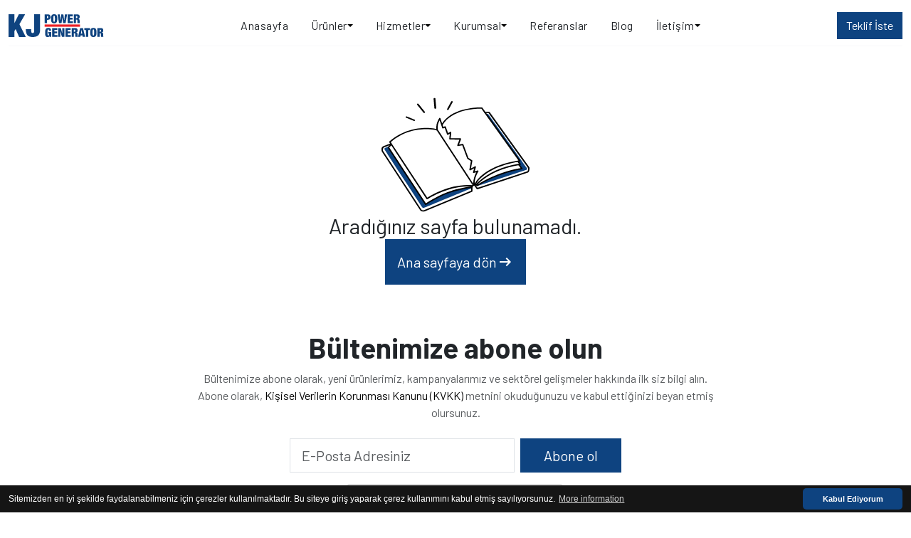

--- FILE ---
content_type: text/html; charset=utf-8
request_url: https://kj.com.tr/tr/bulunamadi
body_size: 8739
content:
<!DOCTYPE html>
<html lang="tr">
<head>
    <meta charset="UTF-8">
    <meta name="viewport" content="width=device-width, initial-scale=1.0">
    <title>Sayfa Bulunamadı</title>
    <meta name="description" content="" />
    <meta property="title" content="Sayfa Bulunamadı" />
    <meta property="description" content="" />
    <meta property="url" content="https://kj.com.tr" />
    <meta property="image" content="/assets/img/default-image-og.jpg" />
    <meta property="og:title" content="Sayfa Bulunamadı" />
    <meta property="og:description" content="" />
    <meta property="og:url" content="https://kj.com.tr" />
    <meta property="og:image" content="/assets/img/default-image-og.jpg" />
    <meta property="og:type" content="website" />
    <meta property="og:locale" content="tr_TR" />
    <meta property="og:locale:alternate" content="en_US" />
    <meta property="og:locale:alternate" content="de_DE" />
        <link rel="stylesheet" href="/assets/css/style.css?v=uwKJRN0pbWoRV_JHPdkoJVI2dVh8lYFalBl8QVbj5bs" />
    <link rel="stylesheet" href="/assets/css/custom.css" />
    <link rel="stylesheet" type="text/css" media="all" href="/css/cookie.css?v=KWfxz9kvirPJoP3kjorFvLRqHMwCRHF3My4Al30DEHQ" />
    <link rel="icon" type="image/png" href="/assets/img/favicon.png" />
    <script src="/assets/js/tiny-slider.min.js"></script>
    <script src="/assets/js/popper.min.js"></script>
    <script src="/lib/bootstrap/dist/js/bootstrap.bundle.min.js"></script>
    <script src="/lib/jquery/dist/jquery.min.js"></script>
    <script type="text/javascript" src="/js/app.min.js?v=wCvFVwrmyrzZpqrXYXfGtgxOdoKv1EM6-VEMAnGNu8I"></script>
    <link rel="alternate" hreflang="x-default" href="https://kj.com.tr" />
    <script async src="https://www.googletagmanager.com/gtag/js?id=G-VC1JGLK89K"></script>
    <script>window.dataLayer = window.dataLayer || [];
        function gtag() { dataLayer.push(arguments); }
        gtag('js', new Date());
        gtag('config', 'G-VC1JGLK89K');</script>
    <script>(function (w, d, s, l, i) {
        w[l] = w[l] || []; w[l].push({
            'gtm.start':
                new Date().getTime(), event: 'gtm.js'
        }); var f = d.getElementsByTagName(s)[0],
            j = d.createElement(s), dl = l != 'dataLayer' ? '&l=' + l : ''; j.async = true; j.src =
                'https://www.googletagmanager.com/gtm.js?id=' + i + dl; f.parentNode.insertBefore(j, f);
    })(window, document, 'script', 'dataLayer', 'GTM-5XP9G36N');</script>
    
</head>
<body class="kJAppBar">
    <!--HEADER START-->
    

<header class="kjHeader position-sticky top-0">
    <div class="container-fluid container-xxl">
        <nav class="menu">
            <a href="/tr">
                <img src="/assets/img/kj_logo_en.svg" class="menu-logo" alt="Kj Power" style="height: 32px">
            </a>
            <input id="mobil-menu" class="d-none" type="checkbox">

            <ul class="menu-list">
                <li class="d-flex justify-content-end w-100 d-lg-none">
                    <label class="label " for="mobil-menu">
                        <span class="symbol fs-40 p-3">close</span>
                    </label>
                </li>
                <li class="menu-item">
                    <a class="menu-link" href="/tr">Anasayfa</a>
                </li>
                            <li class="menu-item dropdown">
                                <a class="menu-link" type="button" data-bs-toggle="dropdown" aria-expanded="false"
                                   href="#">Ürünler</a>
                                <ul class="dropdown-menu">
                                                <li><a class="dropdown-item" href="/tr/dizel-jenerator">Dizel Jeneratörler</a></li>
                                                <li><a class="dropdown-item" href="/tr/mobil-jenerator">Mobil Jeneratör</a></li>
                                                <li><a class="dropdown-item" href="/tr/isik-kulesi">Işık Kulesi</a></li>
                                                <li><a class="dropdown-item" href="/tr/rental">Rental</a></li>
                                                <li><a class="dropdown-item" href="/tr/stage-v-jenerator">Stage V</a></li>
                                                <li><a class="dropdown-item" href="/tr/jenerator-kabinleri">Kabinler</a></li>
                                                <li><a class="dropdown-item" href="/tr/jenerator-senkronizasyon-sistemleri">Senkronizasyon Sistemleri</a></li>
                                                <li><a class="dropdown-item" href="/tr/twin-jenerator">Twin Jeneratör</a></li>
                                                <li><a class="dropdown-item" href="/tr/kojenerasyon-chp-sistemleri">Kojenerasyon (CHP) Sistemleri</a></li>
                                                <li><a class="dropdown-item" href="/tr/dogalgazli-jenerator">Doğalgazlı Jeneratör</a></li>
                                                <li><a class="dropdown-item" href="/tr/batarya-enerji-depolama-sistemleri">Batarya Enerji Depolama Sistemleri</a></li>
                                                <li><a class="dropdown-item" href="/tr/orta-gerilim-jeneratorleri">Orta Gerilim Jeneratörleri</a></li>
                                </ul>
                            </li>
                            <li class="menu-item dropdown">
                                <a class="menu-link" type="button" data-bs-toggle="dropdown" aria-expanded="false"
                                   href="#">Hizmetler</a>
                                <ul class="dropdown-menu">
                                                <li><a class="dropdown-item" href="/tr/ozel-proje-cozumleri">Özel Proje Çözümleri</a></li>
                                                <li><a class="dropdown-item" href="/tr/satis-sonrasi-hizmetler">Satış Sonrası Hizmetler</a></li>
                                </ul>
                            </li>
                            <li class="menu-item dropdown">
                                <a class="menu-link" type="button" data-bs-toggle="dropdown" aria-expanded="false"
                                   href="#">Kurumsal</a>
                                <ul class="dropdown-menu">
                                                <li><a class="dropdown-item" href="/tr/hakkimizda">Hakkımızda</a></li>
                                                <li><a class="dropdown-item" href="/tr/kalite-sertifikalari">Sertifikalar</a></li>
                                                <li><a class="dropdown-item" href="/tr/kvk">Kişisel Verilerin Korunması</a></li>
                                                <li><a class="dropdown-item" href="/tr/kj-power-generator-marka-kaynaklari-ve-kilavuzlari">Medya Kiti</a></li>
                                                <li><a class="dropdown-item" href="/tr/politikalarimiz">Politikalarımız</a></li>
                                                <li><a class="dropdown-item" href="/tr/business-ethics">Business Ethics</a></li>
                                                <li><a class="dropdown-item" href="/tr/security-architecture">Security Architecture</a></li>
                                                <li><a class="dropdown-item" href="/tr/capability-statement">Capability Statement</a></li>
                                                <li><a class="dropdown-item" href="/tr/insan-kaynaklari-politikamiz">İnsan Kaynakları Politikamız</a></li>
                                </ul>
                            </li>
                            <li class="menu-item">
                                <a class="menu-link" href="/tr/referanslar">Referanslar</a>
                            </li>
                            <li class="menu-item">
                                <a class="menu-link" href="/tr/blog">Blog</a>
                            </li>
                            <li class="menu-item dropdown">
                                <a class="menu-link" type="button" data-bs-toggle="dropdown" aria-expanded="false"
                                   href="#">İletişim</a>
                                <ul class="dropdown-menu">
                                                <li><a class="dropdown-item" href="/tr/iletisim">Bize Ulaşın</a></li>
                                                <li><a class="dropdown-item" href="/tr/bayi-bul">Yetkili Servis ve Satıcı Bul</a></li>
                                </ul>
                            </li>


            </ul>
            <a class="btn btn-primary threeDots" data-bs-toggle="modal"
                data-bs-target="#modal_request_proposal">Teklif İste</a>
        </nav>
    </div>
</header>
    <!--HEADER END-->
    <!--BODY START -->
    
<style>
    html,
    body {
        height: 100%;
    }

    body {
        display: flex;
        justify-content: space-between;
        flex-flow: column;
    }
</style>

<div class="container pagenotfound">
    <div class="row">
        <div class="col-12">
            <div class="space"></div>
            <div class="d-flex align-items-center justify-content-center flex-column gap-5">

                <img src="/assets/img/notfound.svg" alt="">
                <div class="fs-30 lh-38">Arad&#x131;&#x11F;&#x131;n&#x131;z sayfa bulunamad&#x131;.</div>
                <a href="/tr"
                    class="btn btn-primary btn-lg symbol-align"><span>Ana sayfaya d&#xF6;n</span><span class="symbol">arrow_right_alt</span></a>

            </div>
            <div class="space"></div>
        </div>
    </div>
</div>

    <!--BODY END-->
    <!--FOOTER START-->
    
<!--Footer-->
<div class="space"></div>
<div class="container">
    <div class="row mb-2">
        <div class="col-12 col-md-10 col-xl-8 text-center mx-auto">
            <div class="h2 display-6 fw-bold">Bültenimize abone olun</div>
            <p class="text-muted">Bültenimize abone olarak, yeni ürünlerimiz, kampanyalarımız ve sektörel gelişmeler hakkında ilk siz bilgi alın. Abone olarak, <a href='/tr/kvk' target='_blank'>Kişisel Verilerin Korunması Kanunu (KVKK)</a> metnini okuduğunuzu ve kabul ettiğinizi beyan etmiş olursunuz.</p>
        </div>
    </div>
    <form class="d-flex flex-column align-items-center" method="POST" action="/tr/SubscribeNewsletter" autocomplete="off" id="formsubscription">
    <div class="msg"></div>
    <div class="d-flex mb-3">
        <input class="form-control form-control-lg" type="email" name="email" placeholder="E-Posta Adresiniz"/>
        <button class="btn btn-primary btn-lg ms-2" style="width: 200px;" type="submit">Abone ol</button>
    </div>
    <div class="mb-3">
        <div class="g-recaptcha" data-sitekey="6LciUyIqAAAAADLV07Sm3sDqbjMHyyOQzG9NjNVl" data-size="normal" data-theme="light"></div>
<script src="https://www.google.com/recaptcha/api.js?hl=tr" defer></script>
    </div>
    </form>
</div>
<div class="space"></div>
<div class="container-fluid container-xxl d-none d-lg-block">
    <div class="row row-cols-auto row-gap-4">
        <div class="col-12">
            <hr>
        </div>
        <div class="col-12 col-lg-12 col-xl-4">
            <div class="d-flex flex-column align-items-start">
                <a href="/tr" style="height: 24px;display: block;position: relative; margin-bottom: 16px;">
                    <img src="/assets/img/kj_logo_en.svg" style="height: 40px; position: absolute; top:-16px" alt="Kj Power">
                </a>
                <p class="fs-16">
                    KJ Power, 1996 yılından bu yana enerji sektöründe faaliyet gösteren köklü bir dizel jeneratör üreticisidir. 10 kVA'dan 3000 kVA'ya kadar geniş yelpazede dizel jeneratör setleri üreten firma, uluslararası ISO 9001:2015 ve diğer önemli sertifikalara sahiptir. Jeneratör firması olarak, özel mühendislik çözümleri sunarak projelere özel jeneratörler sağlamaktadır. Türkiye'deki birçok sektöre hizmet veren KJ Power, üretiminin %90'ını 120'den fazla ülkeye ihraç ederek jeneratör üreticisi olarak global başarısını kanıtlamıştır.    
                </p>
                <div class="d-flex gap-3">
                    <img src="https://kjcrm.s3.eu-central-1.amazonaws.com/uploads/76f4e45f838e43ed843a8e90d67f4675.jpg" alt="Jender">
                    <img src="https://kjcrm.s3.eu-central-1.amazonaws.com/uploads/b53e743604a7458aa8b44f1049397449.jpg" alt="Egsa">
                </div>
            </div>
        </div>

        <div class="col-12 col-lg-3 col-xl-2">
            <div class="barlow-600 mb-3 fs-20 lh-24 text-primary">Ürünler</div>
            <div class="row row-cols-1">
                <a class="col kj-link text-nowrap" href="/tr/dizel-jenerator">Jeneratörler</a>
                <a class="col kj-link text-nowrap" href="/tr/mobil-jenerator">Mobil Jeneratör</a>
                <a class="col kj-link text-nowrap" href="/tr/isik-kulesi">Işık Kulesi</a>
                <a class="col kj-link text-nowrap" href="/tr/stage-v-jenerator">Stage V</a>
                <a class="col kj-link text-nowrap" href="/tr/twin-jenerator">Twin Jeneratör</a>
                <a class="col kj-link text-nowrap" href="/tr/rental">Rental</a>
                <a class="col kj-link text-nowrap" href="/tr/jenerator-kabinleri">Jeneratör Kabinleri</a>
                <a class="col kj-link text-nowrap" href="/tr/jenerator-senkronizasyon-sistemleri">Senkronizasyon Sistemleri</a>
            </div>
        </div>
        <div class="col-12 col-lg-3 col-xl-2">
            <div class="barlow-600 mb-3 fs-20 lh-24 text-primary">Jeneratör Motorları</div>
            <div class="row row-cols-1">
                <a class="col kj-link text-nowrap" href="/tr/volvo-dizel-jenerator">Volvo Penta</a>
                <a class="col kj-link text-nowrap" href="/tr/cummins-dizel-jenerator">Cummins</a>
                <a class="col kj-link text-nowrap" href="/tr/perkins-dizel-jenerator">Perkins</a>
                <a class="col kj-link text-nowrap" href="/tr/baudouin-dizel-jenerator">Baudouin</a>
                <a class="col kj-link text-nowrap" href="/tr/hyundai-doosan-dizel-jenerator">HD Hyundai Doosan</a>
                <a class="col kj-link text-nowrap" href="/tr/sdec-dizel-jenerator">Sdec</a>
                <a class="col kj-link text-nowrap" href="/tr/diamonddiesel-dizel-jenerator">Diamond Diesel</a>
                <a class="col kj-link text-nowrap" href="/tr/alpha-dizel-jenerator">Alpha-R</a>
                <a class="col kj-link text-nowrap" href="/tr/yanmar-dizel-jenerator">Yanmar</a>
                <a class="col kj-link text-nowrap" href="/tr/john-deere-dizel-jenerator">John Deere</a>
                <a class="col kj-link text-nowrap" href="/tr/yangdong-dizel-jenerator">Yangdong</a>
            </div>
        </div>
        <div class="col-12 col-lg-3 col-xl-2">
            <div class="barlow-600 mb-3 fs-20 lh-24 text-primary">Kurumsal</div>
            <div class="row row-cols-1">
                <a class="col kj-link text-nowrap" href="/tr/kalite-sertifikalari">Sertifikalar</a>
                        <a class="col kj-link text-nowrap" href="/tr/kvk">Politikalarımız</a>
                <a class="col kj-link text-nowrap" href="/tr/hakkimizda">Hakkımızda</a>
                <a class="col kj-link text-nowrap" href="/tr/kj-power-generator-marka-kaynaklari-ve-kilavuzlari">Medya Kiti</a>
                <a class="col kj-link text-nowrap" href="/tr/bilgi-toplumu-hizmetleri">Bilgi Toplumu Hizmetleri</a>
                <a class="col kj-link text-nowrap" href="/tr/blog">Blog</a>
                <a class="col kj-link text-nowrap" href="/tr/sss">S.S.S</a>
            </div>
        </div>
        <div class="col-12 col-lg-3 col-xl-2">
            <div class="barlow-600 mb-3 fs-20 lh-24 text-primary">İletişim</div>
            <div class="d-flex gap-3 flex-column">
                    <div class="d-flex align-items-center gap-3">
                    <div class="symbol text-primary">location_on</div>
                    <a href=https://maps.app.goo.gl/dkohAMSBDDUUj4Mt6 target="_blank">Cumhuriyet Mh. İsmet İnönü Cd. No:22, 41420 Çayırova, Kocaeli / Türkiye</a>
                </div>

                    <div class="d-flex align-items-center gap-3">
                    <div class="symbol text-primary">call</div>
                    <div>
                        <a href="tel:+90  444 59 30" class="kj-link">
                            +90
                             444 59 30
                        </a>
                    </div>
                </div>
                <div class="d-flex align-items-center gap-3">
                    <div class="symbol text-primary">mail</div>
                    <div><a href="/cdn-cgi/l/email-protection#87eee9e1e8c7eceda9e4e8eaa9f3f5" class="kj-link"><span class="__cf_email__" data-cfemail="6f060109002f0405410c0002411b1d">[email&#160;protected]</span></a></div>
                </div>
            </div>
        </div>

        <div class="col-12">
            <hr>
        </div>
        <div class="col-12">
            <div class="row">
                <div class="col-12 col-lg-6">
                    <p class="fs-14 lh-20 text-center text-lg-start">KJ Power Generator. Tüm hakları saklıdır.</p>
                </div>
                <div class="col-12 col-lg-6">
                    <p class="fs-14 lh-20 d-flex gap-3 justify-content-center justify-content-lg-end">
                        <a href="https://www.linkedin.com/company/kjpowerglobal/mycompany/" rel="noopener nofollow" target="_blank">LinkedIn</a> | 
                        <a href="https://www.instagram.com/kjpowerglobal" rel="noopener nofollow" target="_blank">Instagram</a> | 
                        <a href="https://www.youtube.com/channel/UC--U9M2Us2y-9hntBskkWMQ" rel="noopener nofollow" target="_blank">YouTube</a> | 
                        <a href="https://www.facebook.com/kjpowerglobal/" rel="noopener nofollow" target="_blank">Facebook</a> | 
                        <a href="https://www.tiktok.com/@kjpowerglobal" rel="noopener nofollow" target="_blank">TikTok</a> | 
                        <a href="https://x.com/kjpowerglobal" rel="noopener nofollow" target="_blank">X</a></p>
                </div>
            </div>
        </div>
    </div>
</div>
<div class="kJAppBarContainer">
    <div class="container">
        <div class="row g-0">
            <div class="col">
                <a href="/tr" class="kJAppItem">
                    <div class="symbol">home</div>
                    <label class="label">Anasayfa</label>
                </a>
            </div>
            <div class="col">
                <a href="/tr/dizel-jenerator" class="kJAppItem">
                    <div class="symbol">pallet</div>
                    <label class="label">Jeneratörler</label>
                </a>
            </div>
            <div class="col">
                <a href="/tr/iletisim" class="kJAppItem">
                    <div class="symbol">call</div>
                    <label class="label">İletişim</label>
                </a>
            </div>
            <div class="col">
                <label class="kJAppItem" for="mobil-menu">
                    <span class="symbol">menu</span>
                    <span class="label">Menü</span>
                </label>
            </div>
        </div>
    </div>
</div>
<script data-cfasync="false" src="/cdn-cgi/scripts/5c5dd728/cloudflare-static/email-decode.min.js"></script><script>window.addEventListener("load", function () {
    var acceptedCookies = getCookie("acceptedCookies");

    if (acceptedCookies !== "true") {
        window.cookieconsent.initialise({
            "palette": {
                "popup": {
                    "background": "#151515",
                    "text": "#ffffff"
                },
                "button": {
                    "background": "#0E4380",
                    "text": "#ffffff"
                }
            },
            "theme": "classic",
            "content": {
                "message": "Sitemizden en iyi &#x15F;ekilde faydalanabilmeniz i&#xE7;in &#xE7;erezler kullan&#x131;lmaktad&#x131;r. Bu siteye giri&#x15F; yaparak &#xE7;erez kullan&#x131;m&#x131;n&#x131; kabul etmi&#x15F; say&#x131;l&#x131;yorsunuz.",
                "dismiss": "Kabul Ediyorum",
                "link": "More information",
                "href": "/tr/kvk/cerez-aydinlatma-metni-1"
            },
            "onInitialise": function(status) {
                if (status === "allow") {
                    setCookie("acceptedCookies", "true", 5);
                }
            }
        });
    }
});

function setCookie(cookieName, cookieValue, expireDays) {
    var d = new Date();
    d.setTime(d.getTime() + (expireDays * 24 * 60 * 60 * 1000));
    var expires = "expires=" + d.toUTCString();
    document.cookie = cookieName + "=" + cookieValue + ";" + expires + ";path=/";
}

function getCookie(cookieName) {
    var name = cookieName + "=";
    var decodedCookie = decodeURIComponent(document.cookie);
    var cookieArray = decodedCookie.split(';');
    for(var i = 0; i < cookieArray.length; i++) {
        var cookie = cookieArray[i];
        while (cookie.charAt(0) == ' ') {
            cookie = cookie.substring(1);
        }
        if (cookie.indexOf(name) == 0) {
            return cookie.substring(name.length, cookie.length);
        }
    }
    return "";
}
</script>
 
    <!--FOOTER END-->
    
<!--Modal Contact Form-->
<form id="formrequestproposal" method="POST" action="/tr/SendMessage" novalidate="" autocomplete="off">
    <div class="modal fade " id="modal_request_proposal" tabindex="-1" aria-labelledby="exampleModalLabel" data-bs-backdrop="static" aria-hidden="true">
        <div class="modal-dialog modal  modal-dialog-centered modal-dialog-scrollable" style="z-index: 99999">
            <div class="modal-content">
                <div class="modal-header">
                    <button type="button" class="btn-close" data-bs-dismiss="modal" aria-label="Close"></button>
                </div>
                <div class="modal-body">
                    <div class="container-fluid">
                        <div class="row row-gap-3">

                            <div class="col-lg-12">
                                <div class="sendmessagesuccess col-12 d-flex flex-column align-items-center justify-content-center d-none">
                                    <img src="/assets/img/ico_success.svg" alt="kj" style="width:25%" />
                                    <div class="msgtext barlow-500 fs-28 lh-42 text-primary mb-4 mt-4 text-center"></div>
                                </div>
                                <div class="row d-flex align-items-center row-gap-3 formcontent">
                                    <div class="col-12">
                                        <div class="msg"></div>
                                    </div>
                                    <div class="col-12">
                                        <div class="text-start">
                                            <div class="fs-30 lh-38 barlow-700">Teklif İste</div>
                                            <div class="fs-18 lh-26 barlow-300"> İhtiyaçlarınıza göre en iyi çözümü almak için lütfen aşağıdaki formu doldurun.</div>
                                        </div>
                                    </div>
                                    <div class="col-12">
                                        <div class="form-floating">
                                            <input name="Fullname" type="text" class="form-control" id="firstname" placeholder="Fullname" required />
                                            <label for="kj_emailAddress_input" class="text-primary barlow-600">Ad Soyad</label>
                                            <div class="invalid-feedback">
                                                Boş olamaz.
                                            </div>
                                        </div>
                                    </div>
                                    <div class="col-12">
                                        <div class="form-floating">
                                            <input name="Mail" type="email" class="form-control" id="Email" placeholder="name@example.com" required />
                                            <label class="text-primary barlow-600" for="kj_emailAddress_input">E-Posta Adresi</label>
                                            <div class="invalid-feedback">
                                                Boş olamaz.
                                            </div>
                                        </div>
                                    </div>
                                    <div class="col-12">
                                        <div class="form-floating">
                                            <input name="PhoneNumber" type="tel" class="form-control phonemask" id="Phone" placeholder="Phone" required />
                                            <label for="kj_phoneNumber_input" class="text-primary barlow-600">Telefon Numarası</label>
                                            <div class="invalid-feedback">
                                                Boş olamaz.
                                            </div>
                                        </div>
                                    </div>
                                    <div class="col-12 col-lg-6">
                                        <div class="form-floating">
                                            <select name="CountryId" class="form-select" id="kj_subject_select" required>
                                                <option value="">Seçiniz</option>
                                            <option value="199">Afganistan</option>
<option value="269">Almanya</option>
<option value="368">Amerika</option>
<option value="202">Amerikan Samoas&#x131;</option>
<option value="203">Andorra</option>
<option value="204">Angola</option>
<option value="205">Anguilla</option>
<option value="206">Antartika</option>
<option value="207">Antigua ve Barbuda</option>
<option value="208">Arjantin</option>
<option value="200">Arnavutluk</option>
<option value="210">Avustralya</option>
<option value="211">Avusturya</option>
<option value="212">Azerbaycan</option>
<option value="213">Bahamalar</option>
<option value="214">Bahreyn</option>
<option value="215">Banglade&#x15F;</option>
<option value="216">Barbados</option>
<option value="217">Belarus</option>
<option value="218">Bel&#xE7;ika</option>
<option value="219">Belize</option>
<option value="220">Benin</option>
<option value="221">Bermuda</option>
<option value="222">Bhutan</option>
<option value="366">Birle&#x15F;ik Arap Emirlikleri</option>
<option value="367">Birle&#x15F;ik Krall&#x131;k</option>
<option value="223">Bolivya</option>
<option value="224">Bosna Hersek</option>
<option value="225">Botsvana</option>
<option value="226">Bouvet Adas&#x131;</option>
<option value="227">Brezilya</option>
<option value="228">Brunei</option>
<option value="229">Bulgaristan</option>
<option value="230">Burkina Faso</option>
<option value="231">Burundi</option>
<option value="238">&#xC7;ad</option>
<option value="236">Cayman Adalar&#x131;</option>
<option value="271">Cebelitar&#x131;k</option>
<option value="249">&#xC7;ek Cumhuriyeti</option>
<option value="201">Cezayir</option>
<option value="241">Christmas Adas&#x131;</option>
<option value="251">Cibuti</option>
<option value="240">&#xC7;in</option>
<option value="250">Danimarka</option>
<option value="401">Demokratik Kongo Cumhuriyeti</option>
<option value="252">Dominik</option>
<option value="253">Dominik Cumhuriyeti</option>
<option value="254">Ekvator</option>
<option value="257">Ekvator Ginesi</option>
<option value="256">El Salvador</option>
<option value="286">Endonezya</option>
<option value="258">Eritre</option>
<option value="209">Ermenistan</option>
<option value="259">Estonya</option>
<option value="260">Etiyopya</option>
<option value="316">Fas</option>
<option value="261">Fiji</option>
<option value="387">Fildi&#x15F;i Sahili</option>
<option value="330">Filipinler</option>
<option value="376">Filistin</option>
<option value="262">Finlandiya</option>
<option value="263">Fransa</option>
<option value="264">Fransa Ginesi</option>
<option value="265">Frans&#x131;z Polinezyas&#x131;</option>
<option value="266">Gabon</option>
<option value="267">Gambiya</option>
<option value="270">Gana</option>
<option value="278">Gine</option>
<option value="274">Grenada</option>
<option value="273">Gr&#xF6;nland</option>
<option value="275">Guadeloupe</option>
<option value="276">Guam</option>
<option value="277">Guatemala</option>
<option value="349">G&#xFC;ney Afrika</option>
<option value="377">G&#xFC;ney Kore</option>
<option value="389">G&#xFC;ney Sudan</option>
<option value="378">G&#xFC;rcistan</option>
<option value="279">Guyana</option>
<option value="280">Haiti</option>
<option value="285">Hindistan</option>
<option value="246">H&#x131;rvatistan</option>
<option value="321">Hollanda</option>
<option value="281">Honduras</option>
<option value="282">Hong Kong</option>
<option value="402">&#x130;ngiltere</option>
<option value="288">Irak</option>
<option value="287">&#x130;ran</option>
<option value="289">&#x130;rlanda</option>
<option value="350">&#x130;spanya</option>
<option value="290">&#x130;srail</option>
<option value="355">&#x130;sve&#xE7;</option>
<option value="356">&#x130;svi&#xE7;re</option>
<option value="291">&#x130;talya</option>
<option value="284">&#x130;zlanda</option>
<option value="292">Jamaika</option>
<option value="293">Japonya</option>
<option value="232">Kambo&#xE7;ya</option>
<option value="233">Kamerun</option>
<option value="234">Kanada</option>
<option value="394">Karada&#x11F;</option>
<option value="334">Katar</option>
<option value="294">Kazakistan</option>
<option value="295">Kenya</option>
<option value="248">K&#x131;br&#x131;s</option>
<option value="298">K&#x131;rg&#x131;zistan</option>
<option value="242">Kolombiya</option>
<option value="243">Komorlar</option>
<option value="244">Kongo</option>
<option value="296">Kore</option>
<option value="379">Kosova</option>
<option value="245">Kosta Rika</option>
<option value="247">K&#xFC;ba</option>
<option value="297">Kuveyt</option>
<option value="392">Kuzey Makedonya</option>
<option value="299">Letonya</option>
<option value="301">Liberya</option>
<option value="380">Libya</option>
<option value="302">Lihten&#x15F;tayn</option>
<option value="303">Litvanya</option>
<option value="300">L&#xFC;bnan</option>
<option value="304">L&#xFC;ksemburg</option>
<option value="283">Macaristan</option>
<option value="307">Madagaskar</option>
<option value="305">Makao</option>
<option value="306">Makedonya</option>
<option value="308">Malavi</option>
<option value="310">Maldivler</option>
<option value="309">Malezya</option>
<option value="311">Mali</option>
<option value="312">Malta</option>
<option value="381">Marshall Adalar&#x131;</option>
<option value="386">Mauritius</option>
<option value="400">Meksika</option>
<option value="255">M&#x131;s&#x131;r</option>
<option value="314">Mo&#x11F;olistan</option>
<option value="382">Moldova</option>
<option value="313">Monaco</option>
<option value="315">Montserrat</option>
<option value="383">Moritanya</option>
<option value="317">Mozambik</option>
<option value="318">Myanmar</option>
<option value="319">Namibya</option>
<option value="320">Nepal</option>
<option value="388">Nevis</option>
<option value="396">N&#x130;GER</option>
<option value="323">Nijerya</option>
<option value="324">Norve&#xE7;</option>
<option value="237">Orta Afrika Cumhuriyeti</option>
<option value="370">&#xD6;zbekistan</option>
<option value="325">Pakistan</option>
<option value="399">Palau</option>
<option value="326">Panama</option>
<option value="327">Papua Yeni Gine</option>
<option value="328">Paraguay</option>
<option value="329">Peru</option>
<option value="331">Polonya</option>
<option value="332">Portekiz</option>
<option value="333">Porto Riko</option>
<option value="398">Reunion</option>
<option value="335">Romanya</option>
<option value="337">Ruanda</option>
<option value="336">Rusya</option>
<option value="338">San Marino</option>
<option value="340">Senegal</option>
<option value="342">Sey&#x15F;eller</option>
<option value="343">Sierra Leone</option>
<option value="239">&#x15E;ili</option>
<option value="344">Singapur</option>
<option value="341">S&#x131;rbistan</option>
<option value="345">Slovakya</option>
<option value="346">Slovenya</option>
<option value="347">Solomon Adalar&#x131;</option>
<option value="348">Somali</option>
<option value="351">Sri Lanka</option>
<option value="352">Sudan</option>
<option value="353">Surinam</option>
<option value="357">Suriye</option>
<option value="339">Suudi Arabistan</option>
<option value="354">Svaziland</option>
<option value="359">Tacikistan</option>
<option value="397">Tanzanya</option>
<option value="361">Tayland</option>
<option value="358">Tayvan</option>
<option value="390">Togo</option>
<option value="362">Tunus</option>
<option value="15">T&#xFC;rkiye</option>
<option value="363">T&#xFC;rkmenistan</option>
<option value="364">Uganda</option>
<option value="365">Ukrayna</option>
<option value="384">Umman</option>
<option value="385">&#xDC;rd&#xFC;n</option>
<option value="369">Uruguay</option>
<option value="371">Venezuela</option>
<option value="372">Vietnam</option>
<option value="373">Yemen</option>
<option value="322">Yeni Zellanda</option>
<option value="235">Ye&#x15F;il Burun Adalar&#x131;</option>
<option value="272">Yunanistan</option>
<option value="374">Zambiya</option>
<option value="375">Zimbabve</option>
</select>
                                            <label class="text-primary barlow-600" for="kj_subject_select">Ülke</label>
                                            <div class="invalid-feedback">
                                                Ülke Seçin.
                                            </div>
                                        </div>
                                    </div>
                                    <div class="col-12 col-lg-6">
                                        <div class="form-floating">
                                            <select name="CityId" class="form-select" id="kj_cityid_select" required>
                                                <option value="">Seçiniz</option>
                                            </select>
                                            <label class="text-primary barlow-600" for="kj_cityid_select">Şehir</label>
                                            <div class="invalid-feedback">
                                                Ülke Seçin.
                                            </div>
                                        </div>
                                    </div>
                                    <div class="col-12">
                                        <div class="form-floating">
                                            <textarea name="Message" class="form-control" placeholder="Leave a comment here" id="floatingTextarea2" style="height: 100px" required></textarea>
                                            <label for="kj_message_textarea" class="text-primary barlow-600">Mesaj</label>
                                            <div class="invalid-feedback">
                                                Boş olamaz.
                                            </div>
                                        </div>
                                    </div>
                                    <div class="col-12 mb-3">
                                        <div class="g-recaptcha" data-sitekey="6LciUyIqAAAAADLV07Sm3sDqbjMHyyOQzG9NjNVl" data-size="normal" data-theme="light"></div>
<script src="https://www.google.com/recaptcha/api.js?hl=tr" defer></script>
                                        <recaptcha />
                                    </div>
                                    <div class="col-12">
                                        <div class="form-check">
                                            <input class="form-check-input" type="checkbox" value="" id="checkAcceptkvk">
                                            <label class="form-check-label fs-14 barlow-300" for="checkAcceptkvk">
                                                <a href="/tr/icerik/kisisel-verilerinizin-korunmasi-kanunu-hakkinda-aydinlatma-metni" target="_blank" class="text-primary">Kişisel Verilerin Korunması </a> Aydınlatma Metni’ni okudum, onayladım.
                                            </label>
                                            <div id="error1" class="fs-14 text-danger"></div>
                                        </div>
                                        <div class="form-check">
                                            <input class="form-check-input" type="checkbox" value="" id="checkAcceptOffer">
                                            <label class="form-check-label fs-14 barlow-300" for="checkAcceptOffer">
                                                İletişim bilgilerime kampanya, tanıtım ve reklam içerikli ticari elektronik ileti gönderilmesine, bu amaçla <a href="/tr/kvk/kisisel-verilerin-islenmesi-ve-korunmasi-politikasi-1" target="_blank" class="text-primary">Kişisel Verilerimin İşlenmesine</a> Açık Rıza veriyorum, okudum, onayladım.
                                            </label>
                                            <div id="error2" class="fs-14 text-danger"></div>
                                        </div>
                                    </div>
                                </div>
                            </div>
                        </div>
                    </div>
                </div>
                <div class="modal-footer">
                    <button type="submit" disabled class="btn btn-primary">Gönder</button>
                </div>
            </div>
        </div>
    </div>
</form>


 
    
    <script src="https://www.google.com/recaptcha/api.js" async defer></script>
    <script src="https://cdnjs.cloudflare.com/ajax/libs/jquery-ajax-unobtrusive/3.2.6/jquery.unobtrusive-ajax.min.js"></script>
    <noscript b-dev5ezrcz5><iframe b-dev5ezrcz5 src="https://www.googletagmanager.com/ns.html?id=GTM-5XP9G36N"
    height="0" width="0" style="display:none;visibility:hidden"></iframe></noscript>
    
<script defer src="https://static.cloudflareinsights.com/beacon.min.js/vcd15cbe7772f49c399c6a5babf22c1241717689176015" integrity="sha512-ZpsOmlRQV6y907TI0dKBHq9Md29nnaEIPlkf84rnaERnq6zvWvPUqr2ft8M1aS28oN72PdrCzSjY4U6VaAw1EQ==" data-cf-beacon='{"version":"2024.11.0","token":"c8d44a8d5cf548fe9e18c0f153595bb7","r":1,"server_timing":{"name":{"cfCacheStatus":true,"cfEdge":true,"cfExtPri":true,"cfL4":true,"cfOrigin":true,"cfSpeedBrain":true},"location_startswith":null}}' crossorigin="anonymous"></script>
</body>
</html>

--- FILE ---
content_type: text/html; charset=utf-8
request_url: https://kj.com.tr/tr
body_size: 13305
content:
<!DOCTYPE html>
<html lang="tr">
<head>
    <meta charset="UTF-8">
    <meta name="viewport" content="width=device-width, initial-scale=1.0">
    <title>KJ Power Jeneratör Üretici Firma</title>
    <meta name="description" content="Jeneratör üretici firma KJ Power, 120+ fazla ülkeye ihracat ve projeye özel mühendislik çözümleri sunuyor. Kesintisiz güç üstün performans için KJ Power!" />
    <meta property="title" content="KJ Power Jeneratör Üretici Firma" />
    <meta property="description" content="Jeneratör üretici firma KJ Power, 120+ fazla ülkeye ihracat ve projeye özel mühendislik çözümleri sunuyor. Kesintisiz güç üstün performans için KJ Power!" />
    <meta property="url" content="https://kj.com.tr/tr" />
    <meta property="image" content="https://kj.com.tr/assets/img/kj_logo_en.svg" />
    <meta property="og:title" content="KJ Power Jeneratör Üretici Firma" />
    <meta property="og:description" content="Jeneratör üretici firma KJ Power, 120+ fazla ülkeye ihracat ve projeye özel mühendislik çözümleri sunuyor. Kesintisiz güç üstün performans için KJ Power!" />
    <meta property="og:url" content="https://kj.com.tr/tr" />
    <meta property="og:image" content="https://kj.com.tr/assets/img/kj_logo_en.svg" />
    <meta property="og:type" content="website" />
    <meta property="og:locale" content="tr_TR" />
    <meta property="og:locale:alternate" content="en_US" />
    <meta property="og:locale:alternate" content="de_DE" />
        <link rel="stylesheet" href="/assets/css/style.css?v=uwKJRN0pbWoRV_JHPdkoJVI2dVh8lYFalBl8QVbj5bs" />
    <link rel="stylesheet" href="/assets/css/custom.css" />
    <link rel="stylesheet" type="text/css" media="all" href="/css/cookie.css?v=KWfxz9kvirPJoP3kjorFvLRqHMwCRHF3My4Al30DEHQ" />
    <link rel="icon" type="image/png" href="/assets/img/favicon.png" />
    <script src="/assets/js/tiny-slider.min.js"></script>
    <script src="/assets/js/popper.min.js"></script>
    <script src="/lib/bootstrap/dist/js/bootstrap.bundle.min.js"></script>
    <script src="/lib/jquery/dist/jquery.min.js"></script>
    <script type="text/javascript" src="/js/app.min.js?v=wCvFVwrmyrzZpqrXYXfGtgxOdoKv1EM6-VEMAnGNu8I"></script>
    <link rel="alternate" hreflang="tr-tr" href="https://kj.com.tr/tr" />
    <link rel="alternate" hreflang="en-us" href="https://kj.com.tr/en" />
    <link rel="alternate" hreflang="de-de" href="https://kj.com.tr/de" />
    <link rel="alternate" hreflang="x-default" href="https://kj.com.tr/en" />
    <script async src="https://www.googletagmanager.com/gtag/js?id=G-VC1JGLK89K"></script>
    <script>window.dataLayer = window.dataLayer || [];
        function gtag() { dataLayer.push(arguments); }
        gtag('js', new Date());
        gtag('config', 'G-VC1JGLK89K');</script>
    <script>(function (w, d, s, l, i) {
        w[l] = w[l] || []; w[l].push({
            'gtm.start':
                new Date().getTime(), event: 'gtm.js'
        }); var f = d.getElementsByTagName(s)[0],
            j = d.createElement(s), dl = l != 'dataLayer' ? '&l=' + l : ''; j.async = true; j.src =
                'https://www.googletagmanager.com/gtm.js?id=' + i + dl; f.parentNode.insertBefore(j, f);
    })(window, document, 'script', 'dataLayer', 'GTM-5XP9G36N');</script>
    <link rel="canonical" href="https://kj.com.tr/tr" />
<script type="application/ld+json">
{
  "@context": "https://schema.org",
  "@type": "Organization",
  "name": "KJ Power",
  "url": "https://kj.com.tr/tr",
  "logo": "https://kj.com.tr/assets/img/kj_logo_en.svg",
  "foundingDate": "1996",
  "sameAs": [
    "https://tr.linkedin.com/company/kjpowerglobal",
    "https://www.instagram.com/kjpowerglobal/",
    "https://www.youtube.com/@kjpowerglobal",
    "https://www.facebook.com/kjpowerglobal/",
    "https://www.tiktok.com/@kjpowerglobal"
  ],
  "contactPoint": {
    "@type": "ContactPoint",
    "telephone": "+90 444 59 30",
    "contactType": "Customer Service",
    "email": "info@kj.com.tr",
    "availableLanguage": ["Turkish", "English", "French", "Russian", "Arabic", "German"]
  },
  "address": {
    "@type": "PostalAddress",
    "streetAddress": "Cumhuriyet Mh. İsmet İnönü Cd. No:22",
    "addressLocality": "Çayırova",
    "addressRegion": "Kocaeli",
    "postalCode": "41420",
    "addressCountry": "TR"
  },
  "founder": {
    "@type": "Person",
    "name": "Musa Kürkçü",
    "sameAs": "https://www.linkedin.com/in/musa-k%C3%BCrk%C3%A7%C3%BC-5795b9114/"
  }
}
</script>

</head>
<body class="kJAppBar">
    <!--HEADER START-->
    

<header class="kjHeader position-sticky top-0">
    <div class="container-fluid container-xxl">
        <nav class="menu">
            <a href="/tr">
                <img src="/assets/img/kj_logo_en.svg" class="menu-logo" alt="Kj Power" style="height: 32px">
            </a>
            <input id="mobil-menu" class="d-none" type="checkbox">

            <ul class="menu-list">
                <li class="d-flex justify-content-end w-100 d-lg-none">
                    <label class="label " for="mobil-menu">
                        <span class="symbol fs-40 p-3">close</span>
                    </label>
                </li>
                <li class="menu-item">
                    <a class="menu-link" href="/tr">Anasayfa</a>
                </li>
                            <li class="menu-item dropdown">
                                <a class="menu-link" type="button" data-bs-toggle="dropdown" aria-expanded="false"
                                   href="#">Ürünler</a>
                                <ul class="dropdown-menu">
                                                <li><a class="dropdown-item" href="/tr/dizel-jenerator">Dizel Jeneratörler</a></li>
                                                <li><a class="dropdown-item" href="/tr/mobil-jenerator">Mobil Jeneratör</a></li>
                                                <li><a class="dropdown-item" href="/tr/isik-kulesi">Işık Kulesi</a></li>
                                                <li><a class="dropdown-item" href="/tr/rental">Rental</a></li>
                                                <li><a class="dropdown-item" href="/tr/stage-v-jenerator">Stage V</a></li>
                                                <li><a class="dropdown-item" href="/tr/jenerator-kabinleri">Kabinler</a></li>
                                                <li><a class="dropdown-item" href="/tr/jenerator-senkronizasyon-sistemleri">Senkronizasyon Sistemleri</a></li>
                                                <li><a class="dropdown-item" href="/tr/twin-jenerator">Twin Jeneratör</a></li>
                                                <li><a class="dropdown-item" href="/tr/kojenerasyon-chp-sistemleri">Kojenerasyon (CHP) Sistemleri</a></li>
                                                <li><a class="dropdown-item" href="/tr/dogalgazli-jenerator">Doğalgazlı Jeneratör</a></li>
                                                <li><a class="dropdown-item" href="/tr/batarya-enerji-depolama-sistemleri">Batarya Enerji Depolama Sistemleri</a></li>
                                                <li><a class="dropdown-item" href="/tr/orta-gerilim-jeneratorleri">Orta Gerilim Jeneratörleri</a></li>
                                </ul>
                            </li>
                            <li class="menu-item dropdown">
                                <a class="menu-link" type="button" data-bs-toggle="dropdown" aria-expanded="false"
                                   href="#">Hizmetler</a>
                                <ul class="dropdown-menu">
                                                <li><a class="dropdown-item" href="/tr/ozel-proje-cozumleri">Özel Proje Çözümleri</a></li>
                                                <li><a class="dropdown-item" href="/tr/satis-sonrasi-hizmetler">Satış Sonrası Hizmetler</a></li>
                                </ul>
                            </li>
                            <li class="menu-item dropdown">
                                <a class="menu-link" type="button" data-bs-toggle="dropdown" aria-expanded="false"
                                   href="#">Kurumsal</a>
                                <ul class="dropdown-menu">
                                                <li><a class="dropdown-item" href="/tr/hakkimizda">Hakkımızda</a></li>
                                                <li><a class="dropdown-item" href="/tr/kalite-sertifikalari">Sertifikalar</a></li>
                                                <li><a class="dropdown-item" href="/tr/kvk">Kişisel Verilerin Korunması</a></li>
                                                <li><a class="dropdown-item" href="/tr/kj-power-generator-marka-kaynaklari-ve-kilavuzlari">Medya Kiti</a></li>
                                                <li><a class="dropdown-item" href="/tr/politikalarimiz">Politikalarımız</a></li>
                                                <li><a class="dropdown-item" href="/tr/business-ethics">Business Ethics</a></li>
                                                <li><a class="dropdown-item" href="/tr/security-architecture">Security Architecture</a></li>
                                                <li><a class="dropdown-item" href="/tr/capability-statement">Capability Statement</a></li>
                                                <li><a class="dropdown-item" href="/tr/insan-kaynaklari-politikamiz">İnsan Kaynakları Politikamız</a></li>
                                </ul>
                            </li>
                            <li class="menu-item">
                                <a class="menu-link" href="/tr/referanslar">Referanslar</a>
                            </li>
                            <li class="menu-item">
                                <a class="menu-link" href="/tr/blog">Blog</a>
                            </li>
                            <li class="menu-item dropdown">
                                <a class="menu-link" type="button" data-bs-toggle="dropdown" aria-expanded="false"
                                   href="#">İletişim</a>
                                <ul class="dropdown-menu">
                                                <li><a class="dropdown-item" href="/tr/iletisim">Bize Ulaşın</a></li>
                                                <li><a class="dropdown-item" href="/tr/bayi-bul">Yetkili Servis ve Satıcı Bul</a></li>
                                </ul>
                            </li>

                        <li class="menu-item">
                            <a href="/en" class="menu-link">
                                <span style="background:url('https://flagicons.lipis.dev/flags/4x3/gb.svg') no-repeat;width:30px;height:30px"></span>
                            </a>
                            <a href="/de" class="menu-link">
                                <span style="background:url('https://flagicons.lipis.dev/flags/4x3/de.svg') no-repeat;width:30px;height:30px"></span>
                            </a>
                        </li>

            </ul>
            <a class="btn btn-primary threeDots" data-bs-toggle="modal"
                data-bs-target="#modal_request_proposal">Teklif İste</a>
        </nav>
    </div>
</header>
    <!--HEADER END-->
    <!--BODY START -->
    
<div class="container-fluid p-0" style="max-width: 2000px">
    <div class="row g-0">
        <div class="col-12">
            <div class="kjSlider">
                    <div class="kj_slider_item" style="--bg-image: url('https://kjcrm.s3.eu-central-1.amazonaws.com/uploads/582b514786524a2ab5c0412b84f7748c.jpg'); --bg-mobil: url('https://kjcrm.s3.eu-central-1.amazonaws.com/uploads/496931ecde1743d1992f97d7592dc467.jpg')">
                        <div class="container d-flex h-100">
                            <div class="row">
                                <div class="col-12 col-lg-6">
                                    <div class="content">
                                        <div class="h1 barlow-600 mb-4">
                                            Geleceğin Güç Kaynağı: Batarya Enerji Depolama Sistemleri (BESS)
                                        </div>

                                            <a href="tr/batarya-enerji-depolama-sistemleri" class="symbol-align btn btn-primary">
                                                Detay
                                                <span class="symbol">arrow_forward</span>
                                            </a>

                                    </div>
                                </div>
                            </div>
                        </div>
                    </div>
                    <div class="kj_slider_item" style="--bg-image: url('https://kjcrm.s3.eu-central-1.amazonaws.com/uploads/dde4a718834c4a0c8574c19a94cf993b.jpg'); --bg-mobil: url('https://kjcrm.s3.eu-central-1.amazonaws.com/uploads/edd0c4eb86c24f098a6af57f01772f0c.jpg')">
                        <div class="container d-flex h-100">
                            <div class="row">
                                <div class="col-12 col-lg-6">
                                    <div class="content">
                                        <div class="h1 barlow-600 mb-4">
                                            KJ Power Rental: Gücün ve Verimliliğin Zirvesi
                                        </div>

                                            <a href="tr/rental" class="symbol-align btn btn-primary">
                                                Detay
                                                <span class="symbol">arrow_forward</span>
                                            </a>

                                    </div>
                                </div>
                            </div>
                        </div>
                    </div>
                    <div class="kj_slider_item" style="--bg-image: url('https://kjcrm.s3.eu-central-1.amazonaws.com/uploads/9b9b4843870d4f0aafabb94633d23bc3.jpg'); --bg-mobil: url('https://kjcrm.s3.eu-central-1.amazonaws.com/uploads/24d74526a2e1403cbe0e655ffb181bcd.jpg')">
                        <div class="container d-flex h-100">
                            <div class="row">
                                <div class="col-12 col-lg-6">
                                    <div class="content">
                                        <div class="h1 barlow-600 mb-4">
                                            Güç ve Performans Arayanların Tercihi: Volvo Penta Motorlu Jeneratörler
                                        </div>

                                            <a href="tr/volvo-dizel-jenerator" class="symbol-align btn btn-primary">
                                                Detay
                                                <span class="symbol">arrow_forward</span>
                                            </a>

                                    </div>
                                </div>
                            </div>
                        </div>
                    </div>
                    <div class="kj_slider_item" style="--bg-image: url('https://kjcrm.s3.eu-central-1.amazonaws.com/uploads/48a83bffac1b480389e01f2099259e35.jpg'); --bg-mobil: url('https://kjcrm.s3.eu-central-1.amazonaws.com/uploads/1f096f3432a5409f9a8739c2946e624f.jpg')">
                        <div class="container d-flex h-100">
                            <div class="row">
                                <div class="col-12 col-lg-6">
                                    <div class="content">
                                        <div class="h1 barlow-600 mb-4">
                                            KJ Power Işık Kulesi: Koşulsuz Güç, Kesintisiz Işık
                                        </div>

                                            <a href="tr/isik-kulesi" class="symbol-align btn btn-primary">
                                                Detay
                                                <span class="symbol">arrow_forward</span>
                                            </a>

                                    </div>
                                </div>
                            </div>
                        </div>
                    </div>
            </div>
        </div>
    </div>
</div>
 
<script>
var slider = tns({
    container: '.kjSlider',
    items: 1,
    center: true,
    loop: true,
    swipeAngle: true,
    speed: 400,
    controls: true,
    controlsText: ['←', '→'],
    nav: true,
    mouseDrag: true,
    autoplay: true,
    autoplayTimeout: 5000,
    autoplayButtonOutput: false
});

var sliderContainer = document.querySelector('.kjSlider');

var isHovering = false;
sliderContainer.addEventListener('mouseover', function () {
    slider.pause();
    isHovering = true;
});

sliderContainer.addEventListener('mouseout', function () {
    slider.play();
    isHovering = false;
});

function checkHover() {
    if (slider == null) return;
    if (!isHovering && slider.is('playing')) {
        slider.play();
    } else if (isHovering && slider.is('playing')) {
        slider.pause();
    }
}
setInterval(checkHover, 1000);
</script>

<div class="space"></div>
<div class="container-fluid py-5 card-showcase-section">
    <style>
        .card-showcase-intro .badge {
            letter-spacing: .08em;
            text-transform: uppercase;
        }

        .slider-nav {
            width: 56px;
            height: 56px;
            border-radius: 50%;
            border-width: 2px;
            display: inline-flex;
            align-items: center;
            justify-content: center;
            padding: 0;
        }

        .slider-nav .symbol {
            font-size: 18px;
        }

        .card-slider {
            --card-shadow-gap: 1.5rem;
            overflow: visible;
            width: 100%;
            margin-left: calc(-1 * var(--card-shadow-gap));
            padding-left: var(--card-shadow-gap);
        }

        .card-slider-track {
            display: flex;
            gap: 1.5rem;
            overflow-x: auto;
            scroll-behavior: smooth;
            padding-bottom: .75rem;
            scroll-snap-type: x proximity;
            padding-left: 0;
            padding-right: calc(var(--card-shadow-gap) + max(0px, (100vw - 100%) / 2) + clamp(2rem, 6vw, 6rem));
            margin-right: calc(-1 * (var(--card-shadow-gap) + max(0px, (100vw - 100%) / 2) + clamp(2rem, 6vw, 6rem)));
        }

        .card-slider-track::-webkit-scrollbar {
            display: none;
        }

        .card-slider .card-hovered {
            flex: 0 0 300px;
            border-radius: 24px;
            background-color: #ffffff;
            border: 1px solid rgba(15, 23, 42, 0.08);
            transition: transform 250ms ease-in-out;
            display: flex;
            flex-direction: column;
            min-height: 420px;
            scroll-snap-align: start;
        }

        @media (min-width: 1400px) {
            .card-slider .card-hovered {
                flex-basis: 320px;
            }
        }

        .card-slider .card-hovered:hover {
            transform: translateY(-6px);
        }

        .card-hovered .card-media {
            padding: 0;
            height: 220px;
            border-radius: 24px 24px 0 0;
            overflow: hidden;
        }

        .card-hovered img {
            width: 100%;
            height: 100%;
            object-fit: cover;
            transition: transform 300ms ease-in-out;
        }

        .card-hovered:hover img {
            transform: scale(1.03);
        }

        @media (max-width: 991.98px) {
            .card-slider {
                margin-left: 0;
                padding-left: 0;
            }

            .card-slider-track {
                padding-right: 2rem;
                margin-right: 0;
            }
        }

        @media (max-width: 575.98px) {
            .card-slider-track {
                gap: 1rem;
                padding-right: 1.5rem;
            }
        }
    </style>
    <div class="container">
        <div class="row mb-5 product-intro">
            <div class="col-12 col-lg-6">
                <h1 class="barlow-700 fs-36 lh-40 text-dark mb-3">Kesintisiz Güç, Üstün Performans</h1>
                <p class="barlow-400 text-body-secondary mb-0">Projelerinizi zahmetsizce destekleyecek mobil, sabit ve özel üretim güç ünitelerini keşfedin.</p>
            </div>
        </div>
        <div class="row row-cols-1 row-cols-md-2 row-cols-xl-4 g-4 g-xl-5">
            <div class="col">
                <div class="product-card h-100">
                    <a href="https://kj.com.tr/tr/dizel-jenerator" class="card-media d-block">
                        <img src="https://kjcrm.s3.eu-central-1.amazonaws.com/uploads/484f5e9711ea42ee889dfd1ba0edabf8.jpg" class="img-fluid w-100" alt="Dizel Jeneratörler">
                    </a>
                    <div class="product-card-body mt-3">
                        <h2 class="barlow-700 fs-24 lh-28 text-dark mb-2">Dizel Jeneratörler</h2>
                        <p class="mb-3 text-body-secondary">Kesintisiz enerji için yüksek verimli ve dayanıklı jeneratör çözümleri.</p>
                        <a href="https://kj.com.tr/tr/dizel-jenerator" class="btn btn-outline-primary py-2 px-4 rounded-pill symbol-align text-decoration-none">incele</a>
                    </div>
                </div>
            </div>
            <div class="col">
                <div class="product-card h-100">
                    <a href="https://kj.com.tr/tr/mobil-jenerator" class="card-media d-block">
                        <img src="https://kjcrm.s3.eu-central-1.amazonaws.com/uploads/bad5717a8c384452af7573c87dc7542d.jpg" class="img-fluid w-100" alt="Mobil Jeneratör">
                    </a>
                    <div class="product-card-body mt-3">
                        <h2 class="barlow-700 fs-24 lh-28 text-dark mb-2">Mobil Jeneratör</h2>
                        <p class="mb-3 text-body-secondary">Zorlu sahalarda ve acil durumlarda hızla devreye giren taşınabilir güç üniteleri.</p>
                        <a href="https://kj.com.tr/tr/mobil-jenerator" class="btn btn-outline-primary py-2 px-4 rounded-pill symbol-align text-decoration-none">incele</a>
                    </div>
                </div>
            </div>
            <div class="col">
                <div class="product-card h-100">
                    <a href="https://kj.com.tr/tr/isik-kulesi" class="card-media d-block">
                        <img src="https://kjcrm.s3.eu-central-1.amazonaws.com/uploads/c1c0f1bf266b4d2e983998c632daac1a.jpg" class="img-fluid w-100" alt="Işık Kulesi">
                    </a>
                    <div class="product-card-body mt-3">
                        <h2 class="barlow-700 fs-24 lh-28 text-dark mb-2">Işık Kulesi</h2>
                        <p class="mb-3 text-body-secondary">Geniş alan aydınlatması için dayanıklı, mobil LED kule sistemleri.</p>
                        <a href="https://kj.com.tr/tr/isik-kulesi" class="btn btn-outline-primary py-2 px-4 rounded-pill symbol-align text-decoration-none">incele</a>
                    </div>
                </div>
            </div>
            <div class="col">
                <div class="product-card h-100">
                    <a href="https://kj.com.tr/tr/rental" class="card-media d-block">
                        <img src="https://kjcrm.s3.eu-central-1.amazonaws.com/uploads/750dadafda4a4b70868887a0b4fa50ea.jpg" class="img-fluid w-100" alt="Rental">
                    </a>
                    <div class="product-card-body mt-3">
                        <h2 class="barlow-700 fs-24 lh-28 text-dark mb-2">Rental</h2>
                        <p class="mb-3 text-body-secondary">Güvenilirlik ve dayanıklılıkta sınır tanımayan jeneratör kiralama çözümleri.</p>
                        <a href="https://kj.com.tr/tr/rental" class="btn btn-outline-primary py-2 px-4 rounded-pill symbol-align text-decoration-none">incele</a>
                    </div>
                </div>
            </div>
            <div class="col">
                <div class="product-card h-100">
                    <a href="https://kj.com.tr/tr/twin-jenerator" class="card-media d-block">
                        <img src="https://kjcrm.s3.eu-central-1.amazonaws.com/uploads/459f6082e3c845c295461e459e0f85d4.jpg" class="img-fluid w-100" alt="Twin Jeneratör">
                    </a>
                    <div class="product-card-body mt-3">
                        <h2 class="barlow-700 fs-24 lh-28 text-dark mb-2">Twin Jeneratör</h2>
                        <p class="mb-3 text-body-secondary">Paralel çalışabilen ikiz jeneratörlerle yüksek güç ve yedeklilik.</p>
                        <a href="https://kj.com.tr/tr/twin-jenerator" class="btn btn-outline-primary py-2 px-4 rounded-pill symbol-align text-decoration-none">incele</a>
                    </div>
                </div>
            </div>
            <div class="col">
                <div class="product-card h-100">
                    <a href="https://kj.com.tr/tr/dogalgazli-jenerator" class="card-media d-block">
                        <img src="https://kjcrm.s3.eu-central-1.amazonaws.com/uploads/b74645d13a6a438c923c00f5c86c140f.jpg" class="img-fluid w-100" alt="Doğalgazlı Jeneratör">
                    </a>
                    <div class="product-card-body mt-3">
                        <h2 class="barlow-700 fs-24 lh-28 text-dark mb-2">Doğalgazlı Jeneratör</h2>
                        <p class="mb-3 text-body-secondary">Çevreci yakıtla düşük işletme maliyetini birleştiren gazlı güç çözümleri.</p>
                        <a href="https://kj.com.tr/tr/dogalgazli-jenerator" class="btn btn-outline-primary py-2 px-4 rounded-pill symbol-align text-decoration-none">incele</a>
                    </div>
                </div>
            </div>
            <div class="col">
                <div class="product-card h-100">
                    <a href="https://kj.com.tr/tr/batarya-enerji-depolama-sistemleri" class="card-media d-block">
                        <img src="https://kjcrm.s3.eu-central-1.amazonaws.com/uploads/eb0d7df44a0e4199b7367bc67c1c9480.jpg" class="img-fluid w-100" alt="Enerji Depolama Sistemleri">
                    </a>
                    <div class="product-card-body mt-3">
                        <h2 class="barlow-700 fs-24 lh-28 text-dark mb-2">Enerji Depolama Sistemleri</h2>
                        <p class="mb-3 text-body-secondary">Yüksek kapasiteli depolama ile enerjiyi dengeler, sürdürülebilir performans sunar.</p>
                        <a href="https://kj.com.tr/tr/batarya-enerji-depolama-sistemleri" class="btn btn-outline-primary py-2 px-4 rounded-pill symbol-align text-decoration-none">incele</a>
                    </div>
                </div>
            </div>
            <div class="col">
                <div class="product-card h-100">
                    <a href="https://kj.com.tr/tr/kojenerasyon-chp-sistemleri" class="card-media d-block">
                        <img src="https://kjcrm.s3.eu-central-1.amazonaws.com/uploads/3d213cd2aa584d6fba87d4235b132098.jpg" alt="" class="img-fluid w-100" alt="Kojenerasyon (CHP) Sistemleri">
                    </a>
                    <div class="product-card-body mt-3">
                        <h2 class="barlow-700 fs-24 lh-28 text-dark mb-2">Kojenerasyon Sistemleri</h2>
                        <p class="mb-3 text-body-secondary">Enerjinizi en verimli şekilde kullanın, yakıtınızı maksimum faydaya dönüştürün!</p>
                        <a href="https://kj.com.tr/tr/kojenerasyon-chp-sistemleri" class="btn btn-outline-primary py-2 px-4 rounded-pill symbol-align text-decoration-none">incele</a>
                    </div>
                </div>
            </div>
        </div>
    </div>
</div>
<div class="space"></div>
<div class="container-fluid p-0 bg-opacity-10 bg-secondary" style="max-width: 2000px">
   <div class="space"></div>
   <div class="container">
      <div class="row g-0">
         <div class="col-lg-4">
            <div class="text-center d-flex align-items-center flex-column gap-2 p-5">
               <img src="/assets/img/feature_1.svg" alt="Kj Power">
               <div class="fs-24 barlow-700 lh-36">Sürdürülebilir Güvence</div>
               <div class="fs-16 lh-24">
                  KJ Power Generator olarak, jeneratör üreticisi kimliğimizle her anınızda güvenle yanınızdayız. Jeneratör firması gücümüz ve enerjimizle en zorlu şartlara meydan okuyoruz.
               </div>
            </div>
         </div>
         <div class="col-lg-4">
            <div class="text-center d-flex align-items-center flex-column gap-2 p-5">
               <img src="/assets/img/feature_2.svg" alt="Kj Power">
               <div class="fs-24 barlow-700 lh-36">Sınıfının En İyisi</div>
               <div class="fs-16 lh-24">
                  Uluslararası kabul görmüş, güvenilir enerji çözümleriyle bankacılık, savunma, telekom ve sağlık gibi sektörlerde etkili projelere imza atıyoruz.
               </div>
            </div>
         </div>
         <div class="col-lg-4">
            <div class="text-center d-flex align-items-center flex-column gap-2 p-5">
               <img src="/assets/img/feature_3.svg" alt="Kj Power">
               <div class="fs-24 barlow-700 lh-36">Yarının Enerji Çözümleri</div>
               <div class="fs-16 lh-24">
                  KJ Power Generator, teknoloji ve yenilikçi üretimle enerji ihtiyaçlarınıza özel çözümler sunarak enerjinin geleceğini birlikte şekillendiriyor.
               </div>
            </div>
         </div>
      </div>
   </div>
   <div class="space"></div>
</div>
<div class="space"></div>


<div class="container contact-hero" style="--contact-hero: url('../img/well_call_you.jpg'); --bg-position:-30vw;">
   <div class="row">
      <div class="col-12 col-lg-5 d-flex align-items-center">
         <div class="d-flex flex-column text-white p-5 gap-3">
            <div class="fs-40 barlow-600 lh-48">Sizi Arayacağız</div>
            <div class="fs-24 lh-32 barlow-300">
               Fiyat teklifi, teknik destek, ödeme bildirimi ve diğer tüm sorularınızı bize sorun. En kısa sürede size geri dönüş yapalım.
            </div>
         </div>
      </div>
      <div class="col-12 col-lg-6 col-xl-5 offset-xl-1 py-0 pb-3 py-lg-5">
         <div class="bg-white my-auto shadow-lg p-4">
            <form method="POST" action="tr/SendMessage" novalidate="" autocomplete="off" id="formcallyou">
               <div class="msg"></div>
               <div class="form-floating mb-3">
                  <input type="text" class="form-control" id="kj_name_input" placeholder="name surname" required data-val="true" data-val-required="The Fullname field is required." name="Fullname" value="">
                  <label for="kj_emailAddress_input">Ad Soyad</label>
                  <div class="invalid-feedback">
                     Boş olamaz.
                  </div>
               </div>
               <div class="form-floating mb-3">
                  <input type="email" class="form-control" id="kj_emailAddress_input" placeholder="name@example.com" required data-val="true" data-val-required="The Mail field is required." name="Mail" value="">
                  <label for="kj_emailAddress_input">E-Posta Adresi</label>
                  <div class="invalid-feedback">
                     Boş olamaz.
                  </div>
               </div>
               <div class="form-floating mb-3">
                  <input type="tel" class="form-control" id="kj_phoneNumber_input" placeholder="name@example.com" required data-val="true" data-val-required="The PhoneNumber field is required." name="PhoneNumber" value="">
                  <label for="kj_phoneNumber_input">Telefon Numarası</label>
                  <div class="invalid-feedback">
                     Boş olamaz.
                  </div>
               </div>
               <div class="row">
                  <div class="col-12 col-lg-6">
                     <div class="form-floating mb-3">
                        <select class="form-select" id="kj_country_select" required data-val="true" data-val-required="The CountryId field is required." name="CountryId">
                           <option value="">Seçiniz</option>
                        <option value="199">Afganistan</option>
<option value="269">Almanya</option>
<option value="368">Amerika</option>
<option value="202">Amerikan Samoas&#x131;</option>
<option value="203">Andorra</option>
<option value="204">Angola</option>
<option value="205">Anguilla</option>
<option value="206">Antartika</option>
<option value="207">Antigua ve Barbuda</option>
<option value="208">Arjantin</option>
<option value="200">Arnavutluk</option>
<option value="210">Avustralya</option>
<option value="211">Avusturya</option>
<option value="212">Azerbaycan</option>
<option value="213">Bahamalar</option>
<option value="214">Bahreyn</option>
<option value="215">Banglade&#x15F;</option>
<option value="216">Barbados</option>
<option value="217">Belarus</option>
<option value="218">Bel&#xE7;ika</option>
<option value="219">Belize</option>
<option value="220">Benin</option>
<option value="221">Bermuda</option>
<option value="222">Bhutan</option>
<option value="366">Birle&#x15F;ik Arap Emirlikleri</option>
<option value="367">Birle&#x15F;ik Krall&#x131;k</option>
<option value="223">Bolivya</option>
<option value="224">Bosna Hersek</option>
<option value="225">Botsvana</option>
<option value="226">Bouvet Adas&#x131;</option>
<option value="227">Brezilya</option>
<option value="228">Brunei</option>
<option value="229">Bulgaristan</option>
<option value="230">Burkina Faso</option>
<option value="231">Burundi</option>
<option value="238">&#xC7;ad</option>
<option value="236">Cayman Adalar&#x131;</option>
<option value="271">Cebelitar&#x131;k</option>
<option value="249">&#xC7;ek Cumhuriyeti</option>
<option value="201">Cezayir</option>
<option value="241">Christmas Adas&#x131;</option>
<option value="251">Cibuti</option>
<option value="240">&#xC7;in</option>
<option value="250">Danimarka</option>
<option value="401">Demokratik Kongo Cumhuriyeti</option>
<option value="252">Dominik</option>
<option value="253">Dominik Cumhuriyeti</option>
<option value="254">Ekvator</option>
<option value="257">Ekvator Ginesi</option>
<option value="256">El Salvador</option>
<option value="286">Endonezya</option>
<option value="258">Eritre</option>
<option value="209">Ermenistan</option>
<option value="259">Estonya</option>
<option value="260">Etiyopya</option>
<option value="316">Fas</option>
<option value="261">Fiji</option>
<option value="387">Fildi&#x15F;i Sahili</option>
<option value="330">Filipinler</option>
<option value="376">Filistin</option>
<option value="262">Finlandiya</option>
<option value="263">Fransa</option>
<option value="264">Fransa Ginesi</option>
<option value="265">Frans&#x131;z Polinezyas&#x131;</option>
<option value="266">Gabon</option>
<option value="267">Gambiya</option>
<option value="270">Gana</option>
<option value="278">Gine</option>
<option value="274">Grenada</option>
<option value="273">Gr&#xF6;nland</option>
<option value="275">Guadeloupe</option>
<option value="276">Guam</option>
<option value="277">Guatemala</option>
<option value="349">G&#xFC;ney Afrika</option>
<option value="377">G&#xFC;ney Kore</option>
<option value="389">G&#xFC;ney Sudan</option>
<option value="378">G&#xFC;rcistan</option>
<option value="279">Guyana</option>
<option value="280">Haiti</option>
<option value="285">Hindistan</option>
<option value="246">H&#x131;rvatistan</option>
<option value="321">Hollanda</option>
<option value="281">Honduras</option>
<option value="282">Hong Kong</option>
<option value="402">&#x130;ngiltere</option>
<option value="288">Irak</option>
<option value="287">&#x130;ran</option>
<option value="289">&#x130;rlanda</option>
<option value="350">&#x130;spanya</option>
<option value="290">&#x130;srail</option>
<option value="355">&#x130;sve&#xE7;</option>
<option value="356">&#x130;svi&#xE7;re</option>
<option value="291">&#x130;talya</option>
<option value="284">&#x130;zlanda</option>
<option value="292">Jamaika</option>
<option value="293">Japonya</option>
<option value="232">Kambo&#xE7;ya</option>
<option value="233">Kamerun</option>
<option value="234">Kanada</option>
<option value="394">Karada&#x11F;</option>
<option value="334">Katar</option>
<option value="294">Kazakistan</option>
<option value="295">Kenya</option>
<option value="248">K&#x131;br&#x131;s</option>
<option value="298">K&#x131;rg&#x131;zistan</option>
<option value="242">Kolombiya</option>
<option value="243">Komorlar</option>
<option value="244">Kongo</option>
<option value="296">Kore</option>
<option value="379">Kosova</option>
<option value="245">Kosta Rika</option>
<option value="247">K&#xFC;ba</option>
<option value="297">Kuveyt</option>
<option value="392">Kuzey Makedonya</option>
<option value="299">Letonya</option>
<option value="301">Liberya</option>
<option value="380">Libya</option>
<option value="302">Lihten&#x15F;tayn</option>
<option value="303">Litvanya</option>
<option value="300">L&#xFC;bnan</option>
<option value="304">L&#xFC;ksemburg</option>
<option value="283">Macaristan</option>
<option value="307">Madagaskar</option>
<option value="305">Makao</option>
<option value="306">Makedonya</option>
<option value="308">Malavi</option>
<option value="310">Maldivler</option>
<option value="309">Malezya</option>
<option value="311">Mali</option>
<option value="312">Malta</option>
<option value="381">Marshall Adalar&#x131;</option>
<option value="386">Mauritius</option>
<option value="400">Meksika</option>
<option value="255">M&#x131;s&#x131;r</option>
<option value="314">Mo&#x11F;olistan</option>
<option value="382">Moldova</option>
<option value="313">Monaco</option>
<option value="315">Montserrat</option>
<option value="383">Moritanya</option>
<option value="317">Mozambik</option>
<option value="318">Myanmar</option>
<option value="319">Namibya</option>
<option value="320">Nepal</option>
<option value="388">Nevis</option>
<option value="396">N&#x130;GER</option>
<option value="323">Nijerya</option>
<option value="324">Norve&#xE7;</option>
<option value="237">Orta Afrika Cumhuriyeti</option>
<option value="370">&#xD6;zbekistan</option>
<option value="325">Pakistan</option>
<option value="399">Palau</option>
<option value="326">Panama</option>
<option value="327">Papua Yeni Gine</option>
<option value="328">Paraguay</option>
<option value="329">Peru</option>
<option value="331">Polonya</option>
<option value="332">Portekiz</option>
<option value="333">Porto Riko</option>
<option value="398">Reunion</option>
<option value="335">Romanya</option>
<option value="337">Ruanda</option>
<option value="336">Rusya</option>
<option value="338">San Marino</option>
<option value="340">Senegal</option>
<option value="342">Sey&#x15F;eller</option>
<option value="343">Sierra Leone</option>
<option value="239">&#x15E;ili</option>
<option value="344">Singapur</option>
<option value="341">S&#x131;rbistan</option>
<option value="345">Slovakya</option>
<option value="346">Slovenya</option>
<option value="347">Solomon Adalar&#x131;</option>
<option value="348">Somali</option>
<option value="351">Sri Lanka</option>
<option value="352">Sudan</option>
<option value="353">Surinam</option>
<option value="357">Suriye</option>
<option value="339">Suudi Arabistan</option>
<option value="354">Svaziland</option>
<option value="359">Tacikistan</option>
<option value="397">Tanzanya</option>
<option value="361">Tayland</option>
<option value="358">Tayvan</option>
<option value="390">Togo</option>
<option value="362">Tunus</option>
<option value="15">T&#xFC;rkiye</option>
<option value="363">T&#xFC;rkmenistan</option>
<option value="364">Uganda</option>
<option value="365">Ukrayna</option>
<option value="384">Umman</option>
<option value="385">&#xDC;rd&#xFC;n</option>
<option value="369">Uruguay</option>
<option value="371">Venezuela</option>
<option value="372">Vietnam</option>
<option value="373">Yemen</option>
<option value="322">Yeni Zellanda</option>
<option value="235">Ye&#x15F;il Burun Adalar&#x131;</option>
<option value="272">Yunanistan</option>
<option value="374">Zambiya</option>
<option value="375">Zimbabve</option>
</select>
                        <label for="kj_subject_select">Ülke</label>
                        <div class="invalid-feedback">
                           Ülke Seçin.
                        </div>
                     </div>
                  </div>
                  <div class="col-12 col-lg-6">
                     <div class="form-floating mb-3">
                        <select class="form-select" id="kjcity_select" required data-val="true" data-val-required="The CityId field is required." name="CityId">
                           <option value="">Seçiniz</option>
                        </select>
                        <label for="kjcity_select">Şehir</label>
                        <div class="invalid-feedback">
                           Ülke Seçin.
                        </div>
                     </div>
                  </div>
               </div>
               <div class="form-floating mb-3">
                  <textarea class="form-control" placeholder="Leave a comment here" id="kj_message_textarea" style="height: 100px" required data-val="true" data-val-required="The Message field is required." name="Message">
</textarea>
                  <label for="kj_message_textarea">Mesaj</label>
                  <div class="invalid-feedback">
                     Boş olamaz.
                  </div>
               </div>
               <div class="col-12 mb-3">
                  <div class="g-recaptcha" data-sitekey="6LciUyIqAAAAADLV07Sm3sDqbjMHyyOQzG9NjNVl" data-size="normal" data-theme="light"></div>
<script src="https://www.google.com/recaptcha/api.js?hl=tr" defer></script>
                  <recaptcha />
               </div>
               <div class="col-12">
                  <div class="form-check text-start">
                     <input class="form-check-input" type="checkbox" value="" id="checkAcceptkvkCallYou">
                     <label class="form-check-label fs-14 barlow-300" for="checkAcceptkvk">
                     <a href="/tr/icerik/kisisel-verilerinizin-korunmasi-kanunu-hakkinda-aydinlatma-metni" target="_blank" class="text-primary">Kişisel Verilerin Korunması </a> Aydınlatma Metni’ni okudum, onayladım.
                     </label>
                     <div id="error1" class="fs-14 text-danger"></div>
                  </div>
                  <div class="form-check text-start">
                     <input class="form-check-input" type="checkbox" value="" id="checkAcceptOfferCallYou">
                     <label class="form-check-label fs-14 barlow-300" for="checkAcceptOffer">
                     İletişim bilgilerime kampanya, tanıtım ve reklam içerikli ticari elektronik ileti gönderilmesine, bu amaçla <a href="/tr/kvk/kisisel-verilerin-islenmesi-ve-korunmasi-politikasi-1" target="_blank" class="text-primary">Kişisel Verilerimin İşlenmesine</a> Açık Rıza veriyorum, okudum, onayladım.
                     </label>
                     <div id="error2" class="fs-14 text-danger"></div>
                  </div>
               </div>
               <div class="w-100 d-flex justify-content-end">
                  <button disabled="disabled" type="submit" class="btn btn-primary kj-btn">Gönder</button>
               </div>
            </form>
         </div>
      </div>
   </div>
</div>
<div class="space"></div>

<div class="container">
   <div class="row">
      <div class="col-12 col-lg-10 offset-lg-1">
         <div class="row row-cols-auto row-cols-lg-5 align-items-center  justify-content-center">
            <div class="col text-center">
               <a href="/tr/volvo-dizel-jenerator">
               <img class="m-auto w-100" style="filter: grayscale(1); opacity: .3"
                  src="/assets/img/logos_volvo-penta.svg" alt="Volvo Penta">
               </a>
            </div>
            <div class="col text-center">
               <a href="/tr/cummins-dizel-jenerator">
               <img class="m-auto w-100" style="filter: grayscale(1); opacity: .3"
                  src="/assets/img/logos_cummins.svg" alt="Cummins">
               </a>
            </div>
            <div class="col text-center">
               <a href="/tr/perkins-dizel-jenerator">
               <img class="m-auto w-100" style="filter: grayscale(1); opacity: .3"
                  src="/assets/img/logos_perkins.svg" alt="Perkins">
               </a>
            </div>
            <div class="col text-center">
               <a href="/tr/baudouin-dizel-jenerator">
               <img class="m-auto w-100" style="filter: grayscale(1); opacity: .3"
                  src="/assets/img/logos_baudouin.svg" alt="Baudouin">
               </a>
            </div>
            <div class="col text-center">
               <a href="/tr/hyundai-doosan-dizel-jenerator">
               <img class="m-auto w-100" style="filter: grayscale(1); opacity: .3"
                  src="/assets/img/logos_doosan-hyundai.svg" alt="Hyundai Infracore">
               </a>
            </div>
            <div class="col text-center">
               <a href="/tr/sdec-dizel-jenerator">
               <img class="m-auto w-100" style="filter: grayscale(1); opacity: .3"
                  src="/assets/img/logos_sdec.svg" alt="Sdec">
               </a>
            </div>
 
            <div class="col text-center">
               <a href="/tr/diamonddiesel-dizel-jenerator">
               <img class="m-auto w-100" style="filter: grayscale(1); opacity: .3"
                  src="/assets/img/logos_diamond-diesel.svg" alt="Diamond Diesel">
               </a>
            </div>

            <div class="col text-center">
               <a href="/tr/alpha-dizel-jenerator">
               <img class="m-auto w-100" style="filter: grayscale(1); opacity: .3"
                  src="/assets/img/logos_alpha-r.svg" alt="Alpha-R Diesel">
               </a>
            </div>
 
            <div class="col text-center">
               <a href="/tr/yanmar-dizel-jenerator">
               <img class="m-auto w-100" style="filter: grayscale(1); opacity: .3"
                  src="/assets/img/logos_yanmar.svg" alt="Yanmar">
               </a>
            </div>
            <div class="col text-center">
               <a href="/tr/john-deere-dizel-jenerator">
               <img class="m-auto w-100" style="filter: grayscale(1); opacity: .3"
                  src="/assets/img/logos_jhon-deere.svg" alt="John Deere">
               </a>
            </div>
 
            <div class="col text-center">
               <a href="/tr/yangdong-dizel-jenerator">
               <img class="m-auto w-100" style="filter: grayscale(1); opacity: .3"
                  src="/assets/img/logos_yangdong.svg" alt="Yangdong">
               </a>
            </div>
 
         </div>
      </div>
   </div>
</div>
<div class="space"></div>



    <!--BODY END-->
    <!--FOOTER START-->
    
<!--Footer-->
<div class="space"></div>
<div class="container">
    <div class="row mb-2">
        <div class="col-12 col-md-10 col-xl-8 text-center mx-auto">
            <div class="h2 display-6 fw-bold">Bültenimize abone olun</div>
            <p class="text-muted">Bültenimize abone olarak, yeni ürünlerimiz, kampanyalarımız ve sektörel gelişmeler hakkında ilk siz bilgi alın. Abone olarak, <a href='/tr/kvk' target='_blank'>Kişisel Verilerin Korunması Kanunu (KVKK)</a> metnini okuduğunuzu ve kabul ettiğinizi beyan etmiş olursunuz.</p>
        </div>
    </div>
    <form class="d-flex flex-column align-items-center" method="POST" action="/tr/SubscribeNewsletter" autocomplete="off" id="formsubscription">
    <div class="msg"></div>
    <div class="d-flex mb-3">
        <input class="form-control form-control-lg" type="email" name="email" placeholder="E-Posta Adresiniz"/>
        <button class="btn btn-primary btn-lg ms-2" style="width: 200px;" type="submit">Abone ol</button>
    </div>
    <div class="mb-3">
        <div class="g-recaptcha" data-sitekey="6LciUyIqAAAAADLV07Sm3sDqbjMHyyOQzG9NjNVl" data-size="normal" data-theme="light"></div>
<script src="https://www.google.com/recaptcha/api.js?hl=tr" defer></script>
    </div>
    </form>
</div>
<div class="space"></div>
<div class="container-fluid container-xxl d-none d-lg-block">
    <div class="row row-cols-auto row-gap-4">
        <div class="col-12">
            <hr>
        </div>
        <div class="col-12 col-lg-12 col-xl-4">
            <div class="d-flex flex-column align-items-start">
                <a href="/tr" style="height: 24px;display: block;position: relative; margin-bottom: 16px;">
                    <img src="/assets/img/kj_logo_en.svg" style="height: 40px; position: absolute; top:-16px" alt="Kj Power">
                </a>
                <p class="fs-16">
                    KJ Power, 1996 yılından bu yana enerji sektöründe faaliyet gösteren köklü bir dizel jeneratör üreticisidir. 10 kVA'dan 3000 kVA'ya kadar geniş yelpazede dizel jeneratör setleri üreten firma, uluslararası ISO 9001:2015 ve diğer önemli sertifikalara sahiptir. Jeneratör firması olarak, özel mühendislik çözümleri sunarak projelere özel jeneratörler sağlamaktadır. Türkiye'deki birçok sektöre hizmet veren KJ Power, üretiminin %90'ını 120'den fazla ülkeye ihraç ederek jeneratör üreticisi olarak global başarısını kanıtlamıştır.    
                </p>
                <div class="d-flex gap-3">
                    <img src="https://kjcrm.s3.eu-central-1.amazonaws.com/uploads/76f4e45f838e43ed843a8e90d67f4675.jpg" alt="Jender">
                    <img src="https://kjcrm.s3.eu-central-1.amazonaws.com/uploads/b53e743604a7458aa8b44f1049397449.jpg" alt="Egsa">
                </div>
            </div>
        </div>

        <div class="col-12 col-lg-3 col-xl-2">
            <div class="barlow-600 mb-3 fs-20 lh-24 text-primary">Ürünler</div>
            <div class="row row-cols-1">
                <a class="col kj-link text-nowrap" href="/tr/dizel-jenerator">Jeneratörler</a>
                <a class="col kj-link text-nowrap" href="/tr/mobil-jenerator">Mobil Jeneratör</a>
                <a class="col kj-link text-nowrap" href="/tr/isik-kulesi">Işık Kulesi</a>
                <a class="col kj-link text-nowrap" href="/tr/stage-v-jenerator">Stage V</a>
                <a class="col kj-link text-nowrap" href="/tr/twin-jenerator">Twin Jeneratör</a>
                <a class="col kj-link text-nowrap" href="/tr/rental">Rental</a>
                <a class="col kj-link text-nowrap" href="/tr/jenerator-kabinleri">Jeneratör Kabinleri</a>
                <a class="col kj-link text-nowrap" href="/tr/jenerator-senkronizasyon-sistemleri">Senkronizasyon Sistemleri</a>
            </div>
        </div>
        <div class="col-12 col-lg-3 col-xl-2">
            <div class="barlow-600 mb-3 fs-20 lh-24 text-primary">Jeneratör Motorları</div>
            <div class="row row-cols-1">
                <a class="col kj-link text-nowrap" href="/tr/volvo-dizel-jenerator">Volvo Penta</a>
                <a class="col kj-link text-nowrap" href="/tr/cummins-dizel-jenerator">Cummins</a>
                <a class="col kj-link text-nowrap" href="/tr/perkins-dizel-jenerator">Perkins</a>
                <a class="col kj-link text-nowrap" href="/tr/baudouin-dizel-jenerator">Baudouin</a>
                <a class="col kj-link text-nowrap" href="/tr/hyundai-doosan-dizel-jenerator">HD Hyundai Doosan</a>
                <a class="col kj-link text-nowrap" href="/tr/sdec-dizel-jenerator">Sdec</a>
                <a class="col kj-link text-nowrap" href="/tr/diamonddiesel-dizel-jenerator">Diamond Diesel</a>
                <a class="col kj-link text-nowrap" href="/tr/alpha-dizel-jenerator">Alpha-R</a>
                <a class="col kj-link text-nowrap" href="/tr/yanmar-dizel-jenerator">Yanmar</a>
                <a class="col kj-link text-nowrap" href="/tr/john-deere-dizel-jenerator">John Deere</a>
                <a class="col kj-link text-nowrap" href="/tr/yangdong-dizel-jenerator">Yangdong</a>
            </div>
        </div>
        <div class="col-12 col-lg-3 col-xl-2">
            <div class="barlow-600 mb-3 fs-20 lh-24 text-primary">Kurumsal</div>
            <div class="row row-cols-1">
                <a class="col kj-link text-nowrap" href="/tr/kalite-sertifikalari">Sertifikalar</a>
                        <a class="col kj-link text-nowrap" href="/tr/kvk">Politikalarımız</a>
                <a class="col kj-link text-nowrap" href="/tr/hakkimizda">Hakkımızda</a>
                <a class="col kj-link text-nowrap" href="/tr/kj-power-generator-marka-kaynaklari-ve-kilavuzlari">Medya Kiti</a>
                <a class="col kj-link text-nowrap" href="/tr/bilgi-toplumu-hizmetleri">Bilgi Toplumu Hizmetleri</a>
                <a class="col kj-link text-nowrap" href="/tr/blog">Blog</a>
                <a class="col kj-link text-nowrap" href="/tr/sss">S.S.S</a>
            </div>
        </div>
        <div class="col-12 col-lg-3 col-xl-2">
            <div class="barlow-600 mb-3 fs-20 lh-24 text-primary">İletişim</div>
            <div class="d-flex gap-3 flex-column">
                    <div class="d-flex align-items-center gap-3">
                    <div class="symbol text-primary">location_on</div>
                    <a href=https://maps.app.goo.gl/dkohAMSBDDUUj4Mt6 target="_blank">Cumhuriyet Mh. İsmet İnönü Cd. No:22, 41420 Çayırova, Kocaeli / Türkiye</a>
                </div>

                    <div class="d-flex align-items-center gap-3">
                    <div class="symbol text-primary">call</div>
                    <div>
                        <a href="tel:+90  444 59 30" class="kj-link">
                            +90
                             444 59 30
                        </a>
                    </div>
                </div>
                <div class="d-flex align-items-center gap-3">
                    <div class="symbol text-primary">mail</div>
                    <div><a href="/cdn-cgi/l/email-protection#b4dddad2dbf4dfde9ad7dbd99ac0c6" class="kj-link"><span class="__cf_email__" data-cfemail="3f565159507f5455115c5052114b4d">[email&#160;protected]</span></a></div>
                </div>
            </div>
        </div>

        <div class="col-12">
            <hr>
        </div>
        <div class="col-12">
            <div class="row">
                <div class="col-12 col-lg-6">
                    <p class="fs-14 lh-20 text-center text-lg-start">KJ Power Generator. Tüm hakları saklıdır.</p>
                </div>
                <div class="col-12 col-lg-6">
                    <p class="fs-14 lh-20 d-flex gap-3 justify-content-center justify-content-lg-end">
                        <a href="https://www.linkedin.com/company/kjpowerglobal/mycompany/" rel="noopener nofollow" target="_blank">LinkedIn</a> | 
                        <a href="https://www.instagram.com/kjpowerglobal" rel="noopener nofollow" target="_blank">Instagram</a> | 
                        <a href="https://www.youtube.com/channel/UC--U9M2Us2y-9hntBskkWMQ" rel="noopener nofollow" target="_blank">YouTube</a> | 
                        <a href="https://www.facebook.com/kjpowerglobal/" rel="noopener nofollow" target="_blank">Facebook</a> | 
                        <a href="https://www.tiktok.com/@kjpowerglobal" rel="noopener nofollow" target="_blank">TikTok</a> | 
                        <a href="https://x.com/kjpowerglobal" rel="noopener nofollow" target="_blank">X</a></p>
                </div>
            </div>
        </div>
    </div>
</div>
<div class="kJAppBarContainer">
    <div class="container">
        <div class="row g-0">
            <div class="col">
                <a href="/tr" class="kJAppItem">
                    <div class="symbol">home</div>
                    <label class="label">Anasayfa</label>
                </a>
            </div>
            <div class="col">
                <a href="/tr/dizel-jenerator" class="kJAppItem">
                    <div class="symbol">pallet</div>
                    <label class="label">Jeneratörler</label>
                </a>
            </div>
            <div class="col">
                <a href="/tr/iletisim" class="kJAppItem">
                    <div class="symbol">call</div>
                    <label class="label">İletişim</label>
                </a>
            </div>
            <div class="col">
                <label class="kJAppItem" for="mobil-menu">
                    <span class="symbol">menu</span>
                    <span class="label">Menü</span>
                </label>
            </div>
        </div>
    </div>
</div>
<script data-cfasync="false" src="/cdn-cgi/scripts/5c5dd728/cloudflare-static/email-decode.min.js"></script><script>window.addEventListener("load", function () {
    var acceptedCookies = getCookie("acceptedCookies");

    if (acceptedCookies !== "true") {
        window.cookieconsent.initialise({
            "palette": {
                "popup": {
                    "background": "#151515",
                    "text": "#ffffff"
                },
                "button": {
                    "background": "#0E4380",
                    "text": "#ffffff"
                }
            },
            "theme": "classic",
            "content": {
                "message": "Sitemizden en iyi &#x15F;ekilde faydalanabilmeniz i&#xE7;in &#xE7;erezler kullan&#x131;lmaktad&#x131;r. Bu siteye giri&#x15F; yaparak &#xE7;erez kullan&#x131;m&#x131;n&#x131; kabul etmi&#x15F; say&#x131;l&#x131;yorsunuz.",
                "dismiss": "Kabul Ediyorum",
                "link": "More information",
                "href": "/tr/kvk/cerez-aydinlatma-metni-1"
            },
            "onInitialise": function(status) {
                if (status === "allow") {
                    setCookie("acceptedCookies", "true", 5);
                }
            }
        });
    }
});

function setCookie(cookieName, cookieValue, expireDays) {
    var d = new Date();
    d.setTime(d.getTime() + (expireDays * 24 * 60 * 60 * 1000));
    var expires = "expires=" + d.toUTCString();
    document.cookie = cookieName + "=" + cookieValue + ";" + expires + ";path=/";
}

function getCookie(cookieName) {
    var name = cookieName + "=";
    var decodedCookie = decodeURIComponent(document.cookie);
    var cookieArray = decodedCookie.split(';');
    for(var i = 0; i < cookieArray.length; i++) {
        var cookie = cookieArray[i];
        while (cookie.charAt(0) == ' ') {
            cookie = cookie.substring(1);
        }
        if (cookie.indexOf(name) == 0) {
            return cookie.substring(name.length, cookie.length);
        }
    }
    return "";
}
</script>
 
    <!--FOOTER END-->
    
<!--Modal Contact Form-->
<form id="formrequestproposal" method="POST" action="/tr/SendMessage" novalidate="" autocomplete="off">
    <div class="modal fade " id="modal_request_proposal" tabindex="-1" aria-labelledby="exampleModalLabel" data-bs-backdrop="static" aria-hidden="true">
        <div class="modal-dialog modal  modal-dialog-centered modal-dialog-scrollable" style="z-index: 99999">
            <div class="modal-content">
                <div class="modal-header">
                    <button type="button" class="btn-close" data-bs-dismiss="modal" aria-label="Close"></button>
                </div>
                <div class="modal-body">
                    <div class="container-fluid">
                        <div class="row row-gap-3">

                            <div class="col-lg-12">
                                <div class="sendmessagesuccess col-12 d-flex flex-column align-items-center justify-content-center d-none">
                                    <img src="/assets/img/ico_success.svg" alt="kj" style="width:25%" />
                                    <div class="msgtext barlow-500 fs-28 lh-42 text-primary mb-4 mt-4 text-center"></div>
                                </div>
                                <div class="row d-flex align-items-center row-gap-3 formcontent">
                                    <div class="col-12">
                                        <div class="msg"></div>
                                    </div>
                                    <div class="col-12">
                                        <div class="text-start">
                                            <div class="fs-30 lh-38 barlow-700">Teklif İste</div>
                                            <div class="fs-18 lh-26 barlow-300"> İhtiyaçlarınıza göre en iyi çözümü almak için lütfen aşağıdaki formu doldurun.</div>
                                        </div>
                                    </div>
                                    <div class="col-12">
                                        <div class="form-floating">
                                            <input name="Fullname" type="text" class="form-control" id="firstname" placeholder="Fullname" required />
                                            <label for="kj_emailAddress_input" class="text-primary barlow-600">Ad Soyad</label>
                                            <div class="invalid-feedback">
                                                Boş olamaz.
                                            </div>
                                        </div>
                                    </div>
                                    <div class="col-12">
                                        <div class="form-floating">
                                            <input name="Mail" type="email" class="form-control" id="Email" placeholder="name@example.com" required />
                                            <label class="text-primary barlow-600" for="kj_emailAddress_input">E-Posta Adresi</label>
                                            <div class="invalid-feedback">
                                                Boş olamaz.
                                            </div>
                                        </div>
                                    </div>
                                    <div class="col-12">
                                        <div class="form-floating">
                                            <input name="PhoneNumber" type="tel" class="form-control phonemask" id="Phone" placeholder="Phone" required />
                                            <label for="kj_phoneNumber_input" class="text-primary barlow-600">Telefon Numarası</label>
                                            <div class="invalid-feedback">
                                                Boş olamaz.
                                            </div>
                                        </div>
                                    </div>
                                    <div class="col-12 col-lg-6">
                                        <div class="form-floating">
                                            <select name="CountryId" class="form-select" id="kj_subject_select" required>
                                                <option value="">Seçiniz</option>
                                            <option value="199">Afganistan</option>
<option value="269">Almanya</option>
<option value="368">Amerika</option>
<option value="202">Amerikan Samoas&#x131;</option>
<option value="203">Andorra</option>
<option value="204">Angola</option>
<option value="205">Anguilla</option>
<option value="206">Antartika</option>
<option value="207">Antigua ve Barbuda</option>
<option value="208">Arjantin</option>
<option value="200">Arnavutluk</option>
<option value="210">Avustralya</option>
<option value="211">Avusturya</option>
<option value="212">Azerbaycan</option>
<option value="213">Bahamalar</option>
<option value="214">Bahreyn</option>
<option value="215">Banglade&#x15F;</option>
<option value="216">Barbados</option>
<option value="217">Belarus</option>
<option value="218">Bel&#xE7;ika</option>
<option value="219">Belize</option>
<option value="220">Benin</option>
<option value="221">Bermuda</option>
<option value="222">Bhutan</option>
<option value="366">Birle&#x15F;ik Arap Emirlikleri</option>
<option value="367">Birle&#x15F;ik Krall&#x131;k</option>
<option value="223">Bolivya</option>
<option value="224">Bosna Hersek</option>
<option value="225">Botsvana</option>
<option value="226">Bouvet Adas&#x131;</option>
<option value="227">Brezilya</option>
<option value="228">Brunei</option>
<option value="229">Bulgaristan</option>
<option value="230">Burkina Faso</option>
<option value="231">Burundi</option>
<option value="238">&#xC7;ad</option>
<option value="236">Cayman Adalar&#x131;</option>
<option value="271">Cebelitar&#x131;k</option>
<option value="249">&#xC7;ek Cumhuriyeti</option>
<option value="201">Cezayir</option>
<option value="241">Christmas Adas&#x131;</option>
<option value="251">Cibuti</option>
<option value="240">&#xC7;in</option>
<option value="250">Danimarka</option>
<option value="401">Demokratik Kongo Cumhuriyeti</option>
<option value="252">Dominik</option>
<option value="253">Dominik Cumhuriyeti</option>
<option value="254">Ekvator</option>
<option value="257">Ekvator Ginesi</option>
<option value="256">El Salvador</option>
<option value="286">Endonezya</option>
<option value="258">Eritre</option>
<option value="209">Ermenistan</option>
<option value="259">Estonya</option>
<option value="260">Etiyopya</option>
<option value="316">Fas</option>
<option value="261">Fiji</option>
<option value="387">Fildi&#x15F;i Sahili</option>
<option value="330">Filipinler</option>
<option value="376">Filistin</option>
<option value="262">Finlandiya</option>
<option value="263">Fransa</option>
<option value="264">Fransa Ginesi</option>
<option value="265">Frans&#x131;z Polinezyas&#x131;</option>
<option value="266">Gabon</option>
<option value="267">Gambiya</option>
<option value="270">Gana</option>
<option value="278">Gine</option>
<option value="274">Grenada</option>
<option value="273">Gr&#xF6;nland</option>
<option value="275">Guadeloupe</option>
<option value="276">Guam</option>
<option value="277">Guatemala</option>
<option value="349">G&#xFC;ney Afrika</option>
<option value="377">G&#xFC;ney Kore</option>
<option value="389">G&#xFC;ney Sudan</option>
<option value="378">G&#xFC;rcistan</option>
<option value="279">Guyana</option>
<option value="280">Haiti</option>
<option value="285">Hindistan</option>
<option value="246">H&#x131;rvatistan</option>
<option value="321">Hollanda</option>
<option value="281">Honduras</option>
<option value="282">Hong Kong</option>
<option value="402">&#x130;ngiltere</option>
<option value="288">Irak</option>
<option value="287">&#x130;ran</option>
<option value="289">&#x130;rlanda</option>
<option value="350">&#x130;spanya</option>
<option value="290">&#x130;srail</option>
<option value="355">&#x130;sve&#xE7;</option>
<option value="356">&#x130;svi&#xE7;re</option>
<option value="291">&#x130;talya</option>
<option value="284">&#x130;zlanda</option>
<option value="292">Jamaika</option>
<option value="293">Japonya</option>
<option value="232">Kambo&#xE7;ya</option>
<option value="233">Kamerun</option>
<option value="234">Kanada</option>
<option value="394">Karada&#x11F;</option>
<option value="334">Katar</option>
<option value="294">Kazakistan</option>
<option value="295">Kenya</option>
<option value="248">K&#x131;br&#x131;s</option>
<option value="298">K&#x131;rg&#x131;zistan</option>
<option value="242">Kolombiya</option>
<option value="243">Komorlar</option>
<option value="244">Kongo</option>
<option value="296">Kore</option>
<option value="379">Kosova</option>
<option value="245">Kosta Rika</option>
<option value="247">K&#xFC;ba</option>
<option value="297">Kuveyt</option>
<option value="392">Kuzey Makedonya</option>
<option value="299">Letonya</option>
<option value="301">Liberya</option>
<option value="380">Libya</option>
<option value="302">Lihten&#x15F;tayn</option>
<option value="303">Litvanya</option>
<option value="300">L&#xFC;bnan</option>
<option value="304">L&#xFC;ksemburg</option>
<option value="283">Macaristan</option>
<option value="307">Madagaskar</option>
<option value="305">Makao</option>
<option value="306">Makedonya</option>
<option value="308">Malavi</option>
<option value="310">Maldivler</option>
<option value="309">Malezya</option>
<option value="311">Mali</option>
<option value="312">Malta</option>
<option value="381">Marshall Adalar&#x131;</option>
<option value="386">Mauritius</option>
<option value="400">Meksika</option>
<option value="255">M&#x131;s&#x131;r</option>
<option value="314">Mo&#x11F;olistan</option>
<option value="382">Moldova</option>
<option value="313">Monaco</option>
<option value="315">Montserrat</option>
<option value="383">Moritanya</option>
<option value="317">Mozambik</option>
<option value="318">Myanmar</option>
<option value="319">Namibya</option>
<option value="320">Nepal</option>
<option value="388">Nevis</option>
<option value="396">N&#x130;GER</option>
<option value="323">Nijerya</option>
<option value="324">Norve&#xE7;</option>
<option value="237">Orta Afrika Cumhuriyeti</option>
<option value="370">&#xD6;zbekistan</option>
<option value="325">Pakistan</option>
<option value="399">Palau</option>
<option value="326">Panama</option>
<option value="327">Papua Yeni Gine</option>
<option value="328">Paraguay</option>
<option value="329">Peru</option>
<option value="331">Polonya</option>
<option value="332">Portekiz</option>
<option value="333">Porto Riko</option>
<option value="398">Reunion</option>
<option value="335">Romanya</option>
<option value="337">Ruanda</option>
<option value="336">Rusya</option>
<option value="338">San Marino</option>
<option value="340">Senegal</option>
<option value="342">Sey&#x15F;eller</option>
<option value="343">Sierra Leone</option>
<option value="239">&#x15E;ili</option>
<option value="344">Singapur</option>
<option value="341">S&#x131;rbistan</option>
<option value="345">Slovakya</option>
<option value="346">Slovenya</option>
<option value="347">Solomon Adalar&#x131;</option>
<option value="348">Somali</option>
<option value="351">Sri Lanka</option>
<option value="352">Sudan</option>
<option value="353">Surinam</option>
<option value="357">Suriye</option>
<option value="339">Suudi Arabistan</option>
<option value="354">Svaziland</option>
<option value="359">Tacikistan</option>
<option value="397">Tanzanya</option>
<option value="361">Tayland</option>
<option value="358">Tayvan</option>
<option value="390">Togo</option>
<option value="362">Tunus</option>
<option value="15">T&#xFC;rkiye</option>
<option value="363">T&#xFC;rkmenistan</option>
<option value="364">Uganda</option>
<option value="365">Ukrayna</option>
<option value="384">Umman</option>
<option value="385">&#xDC;rd&#xFC;n</option>
<option value="369">Uruguay</option>
<option value="371">Venezuela</option>
<option value="372">Vietnam</option>
<option value="373">Yemen</option>
<option value="322">Yeni Zellanda</option>
<option value="235">Ye&#x15F;il Burun Adalar&#x131;</option>
<option value="272">Yunanistan</option>
<option value="374">Zambiya</option>
<option value="375">Zimbabve</option>
</select>
                                            <label class="text-primary barlow-600" for="kj_subject_select">Ülke</label>
                                            <div class="invalid-feedback">
                                                Ülke Seçin.
                                            </div>
                                        </div>
                                    </div>
                                    <div class="col-12 col-lg-6">
                                        <div class="form-floating">
                                            <select name="CityId" class="form-select" id="kj_cityid_select" required>
                                                <option value="">Seçiniz</option>
                                            </select>
                                            <label class="text-primary barlow-600" for="kj_cityid_select">Şehir</label>
                                            <div class="invalid-feedback">
                                                Ülke Seçin.
                                            </div>
                                        </div>
                                    </div>
                                    <div class="col-12">
                                        <div class="form-floating">
                                            <textarea name="Message" class="form-control" placeholder="Leave a comment here" id="floatingTextarea2" style="height: 100px" required></textarea>
                                            <label for="kj_message_textarea" class="text-primary barlow-600">Mesaj</label>
                                            <div class="invalid-feedback">
                                                Boş olamaz.
                                            </div>
                                        </div>
                                    </div>
                                    <div class="col-12 mb-3">
                                        <div class="g-recaptcha" data-sitekey="6LciUyIqAAAAADLV07Sm3sDqbjMHyyOQzG9NjNVl" data-size="normal" data-theme="light"></div>
<script src="https://www.google.com/recaptcha/api.js?hl=tr" defer></script>
                                        <recaptcha />
                                    </div>
                                    <div class="col-12">
                                        <div class="form-check">
                                            <input class="form-check-input" type="checkbox" value="" id="checkAcceptkvk">
                                            <label class="form-check-label fs-14 barlow-300" for="checkAcceptkvk">
                                                <a href="/tr/icerik/kisisel-verilerinizin-korunmasi-kanunu-hakkinda-aydinlatma-metni" target="_blank" class="text-primary">Kişisel Verilerin Korunması </a> Aydınlatma Metni’ni okudum, onayladım.
                                            </label>
                                            <div id="error1" class="fs-14 text-danger"></div>
                                        </div>
                                        <div class="form-check">
                                            <input class="form-check-input" type="checkbox" value="" id="checkAcceptOffer">
                                            <label class="form-check-label fs-14 barlow-300" for="checkAcceptOffer">
                                                İletişim bilgilerime kampanya, tanıtım ve reklam içerikli ticari elektronik ileti gönderilmesine, bu amaçla <a href="/tr/kvk/kisisel-verilerin-islenmesi-ve-korunmasi-politikasi-1" target="_blank" class="text-primary">Kişisel Verilerimin İşlenmesine</a> Açık Rıza veriyorum, okudum, onayladım.
                                            </label>
                                            <div id="error2" class="fs-14 text-danger"></div>
                                        </div>
                                    </div>
                                </div>
                            </div>
                        </div>
                    </div>
                </div>
                <div class="modal-footer">
                    <button type="submit" disabled class="btn btn-primary">Gönder</button>
                </div>
            </div>
        </div>
    </div>
</form>


 
    
    <script src="https://www.google.com/recaptcha/api.js" async defer></script>
    <script src="https://cdnjs.cloudflare.com/ajax/libs/jquery-ajax-unobtrusive/3.2.6/jquery.unobtrusive-ajax.min.js"></script>
    <noscript b-dev5ezrcz5><iframe b-dev5ezrcz5 src="https://www.googletagmanager.com/ns.html?id=GTM-5XP9G36N"
    height="0" width="0" style="display:none;visibility:hidden"></iframe></noscript>
    
</body>
</html>

--- FILE ---
content_type: text/html; charset=utf-8
request_url: https://kj.com.tr/tr
body_size: 13374
content:
<!DOCTYPE html>
<html lang="tr">
<head>
    <meta charset="UTF-8">
    <meta name="viewport" content="width=device-width, initial-scale=1.0">
    <title>KJ Power Jeneratör Üretici Firma</title>
    <meta name="description" content="Jeneratör üretici firma KJ Power, 120+ fazla ülkeye ihracat ve projeye özel mühendislik çözümleri sunuyor. Kesintisiz güç üstün performans için KJ Power!" />
    <meta property="title" content="KJ Power Jeneratör Üretici Firma" />
    <meta property="description" content="Jeneratör üretici firma KJ Power, 120+ fazla ülkeye ihracat ve projeye özel mühendislik çözümleri sunuyor. Kesintisiz güç üstün performans için KJ Power!" />
    <meta property="url" content="https://kj.com.tr/tr" />
    <meta property="image" content="https://kj.com.tr/assets/img/kj_logo_en.svg" />
    <meta property="og:title" content="KJ Power Jeneratör Üretici Firma" />
    <meta property="og:description" content="Jeneratör üretici firma KJ Power, 120+ fazla ülkeye ihracat ve projeye özel mühendislik çözümleri sunuyor. Kesintisiz güç üstün performans için KJ Power!" />
    <meta property="og:url" content="https://kj.com.tr/tr" />
    <meta property="og:image" content="https://kj.com.tr/assets/img/kj_logo_en.svg" />
    <meta property="og:type" content="website" />
    <meta property="og:locale" content="tr_TR" />
    <meta property="og:locale:alternate" content="en_US" />
    <meta property="og:locale:alternate" content="de_DE" />
        <link rel="stylesheet" href="/assets/css/style.css?v=uwKJRN0pbWoRV_JHPdkoJVI2dVh8lYFalBl8QVbj5bs" />
    <link rel="stylesheet" href="/assets/css/custom.css" />
    <link rel="stylesheet" type="text/css" media="all" href="/css/cookie.css?v=KWfxz9kvirPJoP3kjorFvLRqHMwCRHF3My4Al30DEHQ" />
    <link rel="icon" type="image/png" href="/assets/img/favicon.png" />
    <script src="/assets/js/tiny-slider.min.js"></script>
    <script src="/assets/js/popper.min.js"></script>
    <script src="/lib/bootstrap/dist/js/bootstrap.bundle.min.js"></script>
    <script src="/lib/jquery/dist/jquery.min.js"></script>
    <script type="text/javascript" src="/js/app.min.js?v=wCvFVwrmyrzZpqrXYXfGtgxOdoKv1EM6-VEMAnGNu8I"></script>
    <link rel="alternate" hreflang="tr-tr" href="https://kj.com.tr/tr" />
    <link rel="alternate" hreflang="en-us" href="https://kj.com.tr/en" />
    <link rel="alternate" hreflang="de-de" href="https://kj.com.tr/de" />
    <link rel="alternate" hreflang="x-default" href="https://kj.com.tr/en" />
    <script async src="https://www.googletagmanager.com/gtag/js?id=G-VC1JGLK89K"></script>
    <script>window.dataLayer = window.dataLayer || [];
        function gtag() { dataLayer.push(arguments); }
        gtag('js', new Date());
        gtag('config', 'G-VC1JGLK89K');</script>
    <script>(function (w, d, s, l, i) {
        w[l] = w[l] || []; w[l].push({
            'gtm.start':
                new Date().getTime(), event: 'gtm.js'
        }); var f = d.getElementsByTagName(s)[0],
            j = d.createElement(s), dl = l != 'dataLayer' ? '&l=' + l : ''; j.async = true; j.src =
                'https://www.googletagmanager.com/gtm.js?id=' + i + dl; f.parentNode.insertBefore(j, f);
    })(window, document, 'script', 'dataLayer', 'GTM-5XP9G36N');</script>
    <link rel="canonical" href="https://kj.com.tr/tr" />
<script type="application/ld+json">
{
  "@context": "https://schema.org",
  "@type": "Organization",
  "name": "KJ Power",
  "url": "https://kj.com.tr/tr",
  "logo": "https://kj.com.tr/assets/img/kj_logo_en.svg",
  "foundingDate": "1996",
  "sameAs": [
    "https://tr.linkedin.com/company/kjpowerglobal",
    "https://www.instagram.com/kjpowerglobal/",
    "https://www.youtube.com/@kjpowerglobal",
    "https://www.facebook.com/kjpowerglobal/",
    "https://www.tiktok.com/@kjpowerglobal"
  ],
  "contactPoint": {
    "@type": "ContactPoint",
    "telephone": "+90 444 59 30",
    "contactType": "Customer Service",
    "email": "info@kj.com.tr",
    "availableLanguage": ["Turkish", "English", "French", "Russian", "Arabic", "German"]
  },
  "address": {
    "@type": "PostalAddress",
    "streetAddress": "Cumhuriyet Mh. İsmet İnönü Cd. No:22",
    "addressLocality": "Çayırova",
    "addressRegion": "Kocaeli",
    "postalCode": "41420",
    "addressCountry": "TR"
  },
  "founder": {
    "@type": "Person",
    "name": "Musa Kürkçü",
    "sameAs": "https://www.linkedin.com/in/musa-k%C3%BCrk%C3%A7%C3%BC-5795b9114/"
  }
}
</script>

</head>
<body class="kJAppBar">
    <!--HEADER START-->
    

<header class="kjHeader position-sticky top-0">
    <div class="container-fluid container-xxl">
        <nav class="menu">
            <a href="/tr">
                <img src="/assets/img/kj_logo_en.svg" class="menu-logo" alt="Kj Power" style="height: 32px">
            </a>
            <input id="mobil-menu" class="d-none" type="checkbox">

            <ul class="menu-list">
                <li class="d-flex justify-content-end w-100 d-lg-none">
                    <label class="label " for="mobil-menu">
                        <span class="symbol fs-40 p-3">close</span>
                    </label>
                </li>
                <li class="menu-item">
                    <a class="menu-link" href="/tr">Anasayfa</a>
                </li>
                            <li class="menu-item dropdown">
                                <a class="menu-link" type="button" data-bs-toggle="dropdown" aria-expanded="false"
                                   href="#">Ürünler</a>
                                <ul class="dropdown-menu">
                                                <li><a class="dropdown-item" href="/tr/dizel-jenerator">Dizel Jeneratörler</a></li>
                                                <li><a class="dropdown-item" href="/tr/mobil-jenerator">Mobil Jeneratör</a></li>
                                                <li><a class="dropdown-item" href="/tr/isik-kulesi">Işık Kulesi</a></li>
                                                <li><a class="dropdown-item" href="/tr/rental">Rental</a></li>
                                                <li><a class="dropdown-item" href="/tr/stage-v-jenerator">Stage V</a></li>
                                                <li><a class="dropdown-item" href="/tr/jenerator-kabinleri">Kabinler</a></li>
                                                <li><a class="dropdown-item" href="/tr/jenerator-senkronizasyon-sistemleri">Senkronizasyon Sistemleri</a></li>
                                                <li><a class="dropdown-item" href="/tr/twin-jenerator">Twin Jeneratör</a></li>
                                                <li><a class="dropdown-item" href="/tr/kojenerasyon-chp-sistemleri">Kojenerasyon (CHP) Sistemleri</a></li>
                                                <li><a class="dropdown-item" href="/tr/dogalgazli-jenerator">Doğalgazlı Jeneratör</a></li>
                                                <li><a class="dropdown-item" href="/tr/batarya-enerji-depolama-sistemleri">Batarya Enerji Depolama Sistemleri</a></li>
                                                <li><a class="dropdown-item" href="/tr/orta-gerilim-jeneratorleri">Orta Gerilim Jeneratörleri</a></li>
                                </ul>
                            </li>
                            <li class="menu-item dropdown">
                                <a class="menu-link" type="button" data-bs-toggle="dropdown" aria-expanded="false"
                                   href="#">Hizmetler</a>
                                <ul class="dropdown-menu">
                                                <li><a class="dropdown-item" href="/tr/ozel-proje-cozumleri">Özel Proje Çözümleri</a></li>
                                                <li><a class="dropdown-item" href="/tr/satis-sonrasi-hizmetler">Satış Sonrası Hizmetler</a></li>
                                </ul>
                            </li>
                            <li class="menu-item dropdown">
                                <a class="menu-link" type="button" data-bs-toggle="dropdown" aria-expanded="false"
                                   href="#">Kurumsal</a>
                                <ul class="dropdown-menu">
                                                <li><a class="dropdown-item" href="/tr/hakkimizda">Hakkımızda</a></li>
                                                <li><a class="dropdown-item" href="/tr/kalite-sertifikalari">Sertifikalar</a></li>
                                                <li><a class="dropdown-item" href="/tr/kvk">Kişisel Verilerin Korunması</a></li>
                                                <li><a class="dropdown-item" href="/tr/kj-power-generator-marka-kaynaklari-ve-kilavuzlari">Medya Kiti</a></li>
                                                <li><a class="dropdown-item" href="/tr/politikalarimiz">Politikalarımız</a></li>
                                                <li><a class="dropdown-item" href="/tr/business-ethics">Business Ethics</a></li>
                                                <li><a class="dropdown-item" href="/tr/security-architecture">Security Architecture</a></li>
                                                <li><a class="dropdown-item" href="/tr/capability-statement">Capability Statement</a></li>
                                                <li><a class="dropdown-item" href="/tr/insan-kaynaklari-politikamiz">İnsan Kaynakları Politikamız</a></li>
                                </ul>
                            </li>
                            <li class="menu-item">
                                <a class="menu-link" href="/tr/referanslar">Referanslar</a>
                            </li>
                            <li class="menu-item">
                                <a class="menu-link" href="/tr/blog">Blog</a>
                            </li>
                            <li class="menu-item dropdown">
                                <a class="menu-link" type="button" data-bs-toggle="dropdown" aria-expanded="false"
                                   href="#">İletişim</a>
                                <ul class="dropdown-menu">
                                                <li><a class="dropdown-item" href="/tr/iletisim">Bize Ulaşın</a></li>
                                                <li><a class="dropdown-item" href="/tr/bayi-bul">Yetkili Servis ve Satıcı Bul</a></li>
                                </ul>
                            </li>

                        <li class="menu-item">
                            <a href="/en" class="menu-link">
                                <span style="background:url('https://flagicons.lipis.dev/flags/4x3/gb.svg') no-repeat;width:30px;height:30px"></span>
                            </a>
                            <a href="/de" class="menu-link">
                                <span style="background:url('https://flagicons.lipis.dev/flags/4x3/de.svg') no-repeat;width:30px;height:30px"></span>
                            </a>
                        </li>

            </ul>
            <a class="btn btn-primary threeDots" data-bs-toggle="modal"
                data-bs-target="#modal_request_proposal">Teklif İste</a>
        </nav>
    </div>
</header>
    <!--HEADER END-->
    <!--BODY START -->
    
<div class="container-fluid p-0" style="max-width: 2000px">
    <div class="row g-0">
        <div class="col-12">
            <div class="kjSlider">
                    <div class="kj_slider_item" style="--bg-image: url('https://kjcrm.s3.eu-central-1.amazonaws.com/uploads/582b514786524a2ab5c0412b84f7748c.jpg'); --bg-mobil: url('https://kjcrm.s3.eu-central-1.amazonaws.com/uploads/496931ecde1743d1992f97d7592dc467.jpg')">
                        <div class="container d-flex h-100">
                            <div class="row">
                                <div class="col-12 col-lg-6">
                                    <div class="content">
                                        <div class="h1 barlow-600 mb-4">
                                            Geleceğin Güç Kaynağı: Batarya Enerji Depolama Sistemleri (BESS)
                                        </div>

                                            <a href="tr/batarya-enerji-depolama-sistemleri" class="symbol-align btn btn-primary">
                                                Detay
                                                <span class="symbol">arrow_forward</span>
                                            </a>

                                    </div>
                                </div>
                            </div>
                        </div>
                    </div>
                    <div class="kj_slider_item" style="--bg-image: url('https://kjcrm.s3.eu-central-1.amazonaws.com/uploads/dde4a718834c4a0c8574c19a94cf993b.jpg'); --bg-mobil: url('https://kjcrm.s3.eu-central-1.amazonaws.com/uploads/edd0c4eb86c24f098a6af57f01772f0c.jpg')">
                        <div class="container d-flex h-100">
                            <div class="row">
                                <div class="col-12 col-lg-6">
                                    <div class="content">
                                        <div class="h1 barlow-600 mb-4">
                                            KJ Power Rental: Gücün ve Verimliliğin Zirvesi
                                        </div>

                                            <a href="tr/rental" class="symbol-align btn btn-primary">
                                                Detay
                                                <span class="symbol">arrow_forward</span>
                                            </a>

                                    </div>
                                </div>
                            </div>
                        </div>
                    </div>
                    <div class="kj_slider_item" style="--bg-image: url('https://kjcrm.s3.eu-central-1.amazonaws.com/uploads/9b9b4843870d4f0aafabb94633d23bc3.jpg'); --bg-mobil: url('https://kjcrm.s3.eu-central-1.amazonaws.com/uploads/24d74526a2e1403cbe0e655ffb181bcd.jpg')">
                        <div class="container d-flex h-100">
                            <div class="row">
                                <div class="col-12 col-lg-6">
                                    <div class="content">
                                        <div class="h1 barlow-600 mb-4">
                                            Güç ve Performans Arayanların Tercihi: Volvo Penta Motorlu Jeneratörler
                                        </div>

                                            <a href="tr/volvo-dizel-jenerator" class="symbol-align btn btn-primary">
                                                Detay
                                                <span class="symbol">arrow_forward</span>
                                            </a>

                                    </div>
                                </div>
                            </div>
                        </div>
                    </div>
                    <div class="kj_slider_item" style="--bg-image: url('https://kjcrm.s3.eu-central-1.amazonaws.com/uploads/48a83bffac1b480389e01f2099259e35.jpg'); --bg-mobil: url('https://kjcrm.s3.eu-central-1.amazonaws.com/uploads/1f096f3432a5409f9a8739c2946e624f.jpg')">
                        <div class="container d-flex h-100">
                            <div class="row">
                                <div class="col-12 col-lg-6">
                                    <div class="content">
                                        <div class="h1 barlow-600 mb-4">
                                            KJ Power Işık Kulesi: Koşulsuz Güç, Kesintisiz Işık
                                        </div>

                                            <a href="tr/isik-kulesi" class="symbol-align btn btn-primary">
                                                Detay
                                                <span class="symbol">arrow_forward</span>
                                            </a>

                                    </div>
                                </div>
                            </div>
                        </div>
                    </div>
            </div>
        </div>
    </div>
</div>
 
<script>
var slider = tns({
    container: '.kjSlider',
    items: 1,
    center: true,
    loop: true,
    swipeAngle: true,
    speed: 400,
    controls: true,
    controlsText: ['←', '→'],
    nav: true,
    mouseDrag: true,
    autoplay: true,
    autoplayTimeout: 5000,
    autoplayButtonOutput: false
});

var sliderContainer = document.querySelector('.kjSlider');

var isHovering = false;
sliderContainer.addEventListener('mouseover', function () {
    slider.pause();
    isHovering = true;
});

sliderContainer.addEventListener('mouseout', function () {
    slider.play();
    isHovering = false;
});

function checkHover() {
    if (slider == null) return;
    if (!isHovering && slider.is('playing')) {
        slider.play();
    } else if (isHovering && slider.is('playing')) {
        slider.pause();
    }
}
setInterval(checkHover, 1000);
</script>

<div class="space"></div>
<div class="container-fluid py-5 card-showcase-section">
    <style>
        .card-showcase-intro .badge {
            letter-spacing: .08em;
            text-transform: uppercase;
        }

        .slider-nav {
            width: 56px;
            height: 56px;
            border-radius: 50%;
            border-width: 2px;
            display: inline-flex;
            align-items: center;
            justify-content: center;
            padding: 0;
        }

        .slider-nav .symbol {
            font-size: 18px;
        }

        .card-slider {
            --card-shadow-gap: 1.5rem;
            overflow: visible;
            width: 100%;
            margin-left: calc(-1 * var(--card-shadow-gap));
            padding-left: var(--card-shadow-gap);
        }

        .card-slider-track {
            display: flex;
            gap: 1.5rem;
            overflow-x: auto;
            scroll-behavior: smooth;
            padding-bottom: .75rem;
            scroll-snap-type: x proximity;
            padding-left: 0;
            padding-right: calc(var(--card-shadow-gap) + max(0px, (100vw - 100%) / 2) + clamp(2rem, 6vw, 6rem));
            margin-right: calc(-1 * (var(--card-shadow-gap) + max(0px, (100vw - 100%) / 2) + clamp(2rem, 6vw, 6rem)));
        }

        .card-slider-track::-webkit-scrollbar {
            display: none;
        }

        .card-slider .card-hovered {
            flex: 0 0 300px;
            border-radius: 24px;
            background-color: #ffffff;
            border: 1px solid rgba(15, 23, 42, 0.08);
            transition: transform 250ms ease-in-out;
            display: flex;
            flex-direction: column;
            min-height: 420px;
            scroll-snap-align: start;
        }

        @media (min-width: 1400px) {
            .card-slider .card-hovered {
                flex-basis: 320px;
            }
        }

        .card-slider .card-hovered:hover {
            transform: translateY(-6px);
        }

        .card-hovered .card-media {
            padding: 0;
            height: 220px;
            border-radius: 24px 24px 0 0;
            overflow: hidden;
        }

        .card-hovered img {
            width: 100%;
            height: 100%;
            object-fit: cover;
            transition: transform 300ms ease-in-out;
        }

        .card-hovered:hover img {
            transform: scale(1.03);
        }

        @media (max-width: 991.98px) {
            .card-slider {
                margin-left: 0;
                padding-left: 0;
            }

            .card-slider-track {
                padding-right: 2rem;
                margin-right: 0;
            }
        }

        @media (max-width: 575.98px) {
            .card-slider-track {
                gap: 1rem;
                padding-right: 1.5rem;
            }
        }
    </style>
    <div class="container">
        <div class="row mb-5 product-intro">
            <div class="col-12 col-lg-6">
                <h1 class="barlow-700 fs-36 lh-40 text-dark mb-3">Kesintisiz Güç, Üstün Performans</h1>
                <p class="barlow-400 text-body-secondary mb-0">Projelerinizi zahmetsizce destekleyecek mobil, sabit ve özel üretim güç ünitelerini keşfedin.</p>
            </div>
        </div>
        <div class="row row-cols-1 row-cols-md-2 row-cols-xl-4 g-4 g-xl-5">
            <div class="col">
                <div class="product-card h-100">
                    <a href="https://kj.com.tr/tr/dizel-jenerator" class="card-media d-block">
                        <img src="https://kjcrm.s3.eu-central-1.amazonaws.com/uploads/484f5e9711ea42ee889dfd1ba0edabf8.jpg" class="img-fluid w-100" alt="Dizel Jeneratörler">
                    </a>
                    <div class="product-card-body mt-3">
                        <h2 class="barlow-700 fs-24 lh-28 text-dark mb-2">Dizel Jeneratörler</h2>
                        <p class="mb-3 text-body-secondary">Kesintisiz enerji için yüksek verimli ve dayanıklı jeneratör çözümleri.</p>
                        <a href="https://kj.com.tr/tr/dizel-jenerator" class="btn btn-outline-primary py-2 px-4 rounded-pill symbol-align text-decoration-none">incele</a>
                    </div>
                </div>
            </div>
            <div class="col">
                <div class="product-card h-100">
                    <a href="https://kj.com.tr/tr/mobil-jenerator" class="card-media d-block">
                        <img src="https://kjcrm.s3.eu-central-1.amazonaws.com/uploads/bad5717a8c384452af7573c87dc7542d.jpg" class="img-fluid w-100" alt="Mobil Jeneratör">
                    </a>
                    <div class="product-card-body mt-3">
                        <h2 class="barlow-700 fs-24 lh-28 text-dark mb-2">Mobil Jeneratör</h2>
                        <p class="mb-3 text-body-secondary">Zorlu sahalarda ve acil durumlarda hızla devreye giren taşınabilir güç üniteleri.</p>
                        <a href="https://kj.com.tr/tr/mobil-jenerator" class="btn btn-outline-primary py-2 px-4 rounded-pill symbol-align text-decoration-none">incele</a>
                    </div>
                </div>
            </div>
            <div class="col">
                <div class="product-card h-100">
                    <a href="https://kj.com.tr/tr/isik-kulesi" class="card-media d-block">
                        <img src="https://kjcrm.s3.eu-central-1.amazonaws.com/uploads/c1c0f1bf266b4d2e983998c632daac1a.jpg" class="img-fluid w-100" alt="Işık Kulesi">
                    </a>
                    <div class="product-card-body mt-3">
                        <h2 class="barlow-700 fs-24 lh-28 text-dark mb-2">Işık Kulesi</h2>
                        <p class="mb-3 text-body-secondary">Geniş alan aydınlatması için dayanıklı, mobil LED kule sistemleri.</p>
                        <a href="https://kj.com.tr/tr/isik-kulesi" class="btn btn-outline-primary py-2 px-4 rounded-pill symbol-align text-decoration-none">incele</a>
                    </div>
                </div>
            </div>
            <div class="col">
                <div class="product-card h-100">
                    <a href="https://kj.com.tr/tr/rental" class="card-media d-block">
                        <img src="https://kjcrm.s3.eu-central-1.amazonaws.com/uploads/750dadafda4a4b70868887a0b4fa50ea.jpg" class="img-fluid w-100" alt="Rental">
                    </a>
                    <div class="product-card-body mt-3">
                        <h2 class="barlow-700 fs-24 lh-28 text-dark mb-2">Rental</h2>
                        <p class="mb-3 text-body-secondary">Güvenilirlik ve dayanıklılıkta sınır tanımayan jeneratör kiralama çözümleri.</p>
                        <a href="https://kj.com.tr/tr/rental" class="btn btn-outline-primary py-2 px-4 rounded-pill symbol-align text-decoration-none">incele</a>
                    </div>
                </div>
            </div>
            <div class="col">
                <div class="product-card h-100">
                    <a href="https://kj.com.tr/tr/twin-jenerator" class="card-media d-block">
                        <img src="https://kjcrm.s3.eu-central-1.amazonaws.com/uploads/459f6082e3c845c295461e459e0f85d4.jpg" class="img-fluid w-100" alt="Twin Jeneratör">
                    </a>
                    <div class="product-card-body mt-3">
                        <h2 class="barlow-700 fs-24 lh-28 text-dark mb-2">Twin Jeneratör</h2>
                        <p class="mb-3 text-body-secondary">Paralel çalışabilen ikiz jeneratörlerle yüksek güç ve yedeklilik.</p>
                        <a href="https://kj.com.tr/tr/twin-jenerator" class="btn btn-outline-primary py-2 px-4 rounded-pill symbol-align text-decoration-none">incele</a>
                    </div>
                </div>
            </div>
            <div class="col">
                <div class="product-card h-100">
                    <a href="https://kj.com.tr/tr/dogalgazli-jenerator" class="card-media d-block">
                        <img src="https://kjcrm.s3.eu-central-1.amazonaws.com/uploads/b74645d13a6a438c923c00f5c86c140f.jpg" class="img-fluid w-100" alt="Doğalgazlı Jeneratör">
                    </a>
                    <div class="product-card-body mt-3">
                        <h2 class="barlow-700 fs-24 lh-28 text-dark mb-2">Doğalgazlı Jeneratör</h2>
                        <p class="mb-3 text-body-secondary">Çevreci yakıtla düşük işletme maliyetini birleştiren gazlı güç çözümleri.</p>
                        <a href="https://kj.com.tr/tr/dogalgazli-jenerator" class="btn btn-outline-primary py-2 px-4 rounded-pill symbol-align text-decoration-none">incele</a>
                    </div>
                </div>
            </div>
            <div class="col">
                <div class="product-card h-100">
                    <a href="https://kj.com.tr/tr/batarya-enerji-depolama-sistemleri" class="card-media d-block">
                        <img src="https://kjcrm.s3.eu-central-1.amazonaws.com/uploads/eb0d7df44a0e4199b7367bc67c1c9480.jpg" class="img-fluid w-100" alt="Enerji Depolama Sistemleri">
                    </a>
                    <div class="product-card-body mt-3">
                        <h2 class="barlow-700 fs-24 lh-28 text-dark mb-2">Enerji Depolama Sistemleri</h2>
                        <p class="mb-3 text-body-secondary">Yüksek kapasiteli depolama ile enerjiyi dengeler, sürdürülebilir performans sunar.</p>
                        <a href="https://kj.com.tr/tr/batarya-enerji-depolama-sistemleri" class="btn btn-outline-primary py-2 px-4 rounded-pill symbol-align text-decoration-none">incele</a>
                    </div>
                </div>
            </div>
            <div class="col">
                <div class="product-card h-100">
                    <a href="https://kj.com.tr/tr/kojenerasyon-chp-sistemleri" class="card-media d-block">
                        <img src="https://kjcrm.s3.eu-central-1.amazonaws.com/uploads/3d213cd2aa584d6fba87d4235b132098.jpg" alt="" class="img-fluid w-100" alt="Kojenerasyon (CHP) Sistemleri">
                    </a>
                    <div class="product-card-body mt-3">
                        <h2 class="barlow-700 fs-24 lh-28 text-dark mb-2">Kojenerasyon Sistemleri</h2>
                        <p class="mb-3 text-body-secondary">Enerjinizi en verimli şekilde kullanın, yakıtınızı maksimum faydaya dönüştürün!</p>
                        <a href="https://kj.com.tr/tr/kojenerasyon-chp-sistemleri" class="btn btn-outline-primary py-2 px-4 rounded-pill symbol-align text-decoration-none">incele</a>
                    </div>
                </div>
            </div>
        </div>
    </div>
</div>
<div class="space"></div>
<div class="container-fluid p-0 bg-opacity-10 bg-secondary" style="max-width: 2000px">
   <div class="space"></div>
   <div class="container">
      <div class="row g-0">
         <div class="col-lg-4">
            <div class="text-center d-flex align-items-center flex-column gap-2 p-5">
               <img src="/assets/img/feature_1.svg" alt="Kj Power">
               <div class="fs-24 barlow-700 lh-36">Sürdürülebilir Güvence</div>
               <div class="fs-16 lh-24">
                  KJ Power Generator olarak, jeneratör üreticisi kimliğimizle her anınızda güvenle yanınızdayız. Jeneratör firması gücümüz ve enerjimizle en zorlu şartlara meydan okuyoruz.
               </div>
            </div>
         </div>
         <div class="col-lg-4">
            <div class="text-center d-flex align-items-center flex-column gap-2 p-5">
               <img src="/assets/img/feature_2.svg" alt="Kj Power">
               <div class="fs-24 barlow-700 lh-36">Sınıfının En İyisi</div>
               <div class="fs-16 lh-24">
                  Uluslararası kabul görmüş, güvenilir enerji çözümleriyle bankacılık, savunma, telekom ve sağlık gibi sektörlerde etkili projelere imza atıyoruz.
               </div>
            </div>
         </div>
         <div class="col-lg-4">
            <div class="text-center d-flex align-items-center flex-column gap-2 p-5">
               <img src="/assets/img/feature_3.svg" alt="Kj Power">
               <div class="fs-24 barlow-700 lh-36">Yarının Enerji Çözümleri</div>
               <div class="fs-16 lh-24">
                  KJ Power Generator, teknoloji ve yenilikçi üretimle enerji ihtiyaçlarınıza özel çözümler sunarak enerjinin geleceğini birlikte şekillendiriyor.
               </div>
            </div>
         </div>
      </div>
   </div>
   <div class="space"></div>
</div>
<div class="space"></div>


<div class="container contact-hero" style="--contact-hero: url('../img/well_call_you.jpg'); --bg-position:-30vw;">
   <div class="row">
      <div class="col-12 col-lg-5 d-flex align-items-center">
         <div class="d-flex flex-column text-white p-5 gap-3">
            <div class="fs-40 barlow-600 lh-48">Sizi Arayacağız</div>
            <div class="fs-24 lh-32 barlow-300">
               Fiyat teklifi, teknik destek, ödeme bildirimi ve diğer tüm sorularınızı bize sorun. En kısa sürede size geri dönüş yapalım.
            </div>
         </div>
      </div>
      <div class="col-12 col-lg-6 col-xl-5 offset-xl-1 py-0 pb-3 py-lg-5">
         <div class="bg-white my-auto shadow-lg p-4">
            <form method="POST" action="tr/SendMessage" novalidate="" autocomplete="off" id="formcallyou">
               <div class="msg"></div>
               <div class="form-floating mb-3">
                  <input type="text" class="form-control" id="kj_name_input" placeholder="name surname" required data-val="true" data-val-required="The Fullname field is required." name="Fullname" value="">
                  <label for="kj_emailAddress_input">Ad Soyad</label>
                  <div class="invalid-feedback">
                     Boş olamaz.
                  </div>
               </div>
               <div class="form-floating mb-3">
                  <input type="email" class="form-control" id="kj_emailAddress_input" placeholder="name@example.com" required data-val="true" data-val-required="The Mail field is required." name="Mail" value="">
                  <label for="kj_emailAddress_input">E-Posta Adresi</label>
                  <div class="invalid-feedback">
                     Boş olamaz.
                  </div>
               </div>
               <div class="form-floating mb-3">
                  <input type="tel" class="form-control" id="kj_phoneNumber_input" placeholder="name@example.com" required data-val="true" data-val-required="The PhoneNumber field is required." name="PhoneNumber" value="">
                  <label for="kj_phoneNumber_input">Telefon Numarası</label>
                  <div class="invalid-feedback">
                     Boş olamaz.
                  </div>
               </div>
               <div class="row">
                  <div class="col-12 col-lg-6">
                     <div class="form-floating mb-3">
                        <select class="form-select" id="kj_country_select" required data-val="true" data-val-required="The CountryId field is required." name="CountryId">
                           <option value="">Seçiniz</option>
                        <option value="199">Afganistan</option>
<option value="269">Almanya</option>
<option value="368">Amerika</option>
<option value="202">Amerikan Samoas&#x131;</option>
<option value="203">Andorra</option>
<option value="204">Angola</option>
<option value="205">Anguilla</option>
<option value="206">Antartika</option>
<option value="207">Antigua ve Barbuda</option>
<option value="208">Arjantin</option>
<option value="200">Arnavutluk</option>
<option value="210">Avustralya</option>
<option value="211">Avusturya</option>
<option value="212">Azerbaycan</option>
<option value="213">Bahamalar</option>
<option value="214">Bahreyn</option>
<option value="215">Banglade&#x15F;</option>
<option value="216">Barbados</option>
<option value="217">Belarus</option>
<option value="218">Bel&#xE7;ika</option>
<option value="219">Belize</option>
<option value="220">Benin</option>
<option value="221">Bermuda</option>
<option value="222">Bhutan</option>
<option value="366">Birle&#x15F;ik Arap Emirlikleri</option>
<option value="367">Birle&#x15F;ik Krall&#x131;k</option>
<option value="223">Bolivya</option>
<option value="224">Bosna Hersek</option>
<option value="225">Botsvana</option>
<option value="226">Bouvet Adas&#x131;</option>
<option value="227">Brezilya</option>
<option value="228">Brunei</option>
<option value="229">Bulgaristan</option>
<option value="230">Burkina Faso</option>
<option value="231">Burundi</option>
<option value="238">&#xC7;ad</option>
<option value="236">Cayman Adalar&#x131;</option>
<option value="271">Cebelitar&#x131;k</option>
<option value="249">&#xC7;ek Cumhuriyeti</option>
<option value="201">Cezayir</option>
<option value="241">Christmas Adas&#x131;</option>
<option value="251">Cibuti</option>
<option value="240">&#xC7;in</option>
<option value="250">Danimarka</option>
<option value="401">Demokratik Kongo Cumhuriyeti</option>
<option value="252">Dominik</option>
<option value="253">Dominik Cumhuriyeti</option>
<option value="254">Ekvator</option>
<option value="257">Ekvator Ginesi</option>
<option value="256">El Salvador</option>
<option value="286">Endonezya</option>
<option value="258">Eritre</option>
<option value="209">Ermenistan</option>
<option value="259">Estonya</option>
<option value="260">Etiyopya</option>
<option value="316">Fas</option>
<option value="261">Fiji</option>
<option value="387">Fildi&#x15F;i Sahili</option>
<option value="330">Filipinler</option>
<option value="376">Filistin</option>
<option value="262">Finlandiya</option>
<option value="263">Fransa</option>
<option value="264">Fransa Ginesi</option>
<option value="265">Frans&#x131;z Polinezyas&#x131;</option>
<option value="266">Gabon</option>
<option value="267">Gambiya</option>
<option value="270">Gana</option>
<option value="278">Gine</option>
<option value="274">Grenada</option>
<option value="273">Gr&#xF6;nland</option>
<option value="275">Guadeloupe</option>
<option value="276">Guam</option>
<option value="277">Guatemala</option>
<option value="349">G&#xFC;ney Afrika</option>
<option value="377">G&#xFC;ney Kore</option>
<option value="389">G&#xFC;ney Sudan</option>
<option value="378">G&#xFC;rcistan</option>
<option value="279">Guyana</option>
<option value="280">Haiti</option>
<option value="285">Hindistan</option>
<option value="246">H&#x131;rvatistan</option>
<option value="321">Hollanda</option>
<option value="281">Honduras</option>
<option value="282">Hong Kong</option>
<option value="402">&#x130;ngiltere</option>
<option value="288">Irak</option>
<option value="287">&#x130;ran</option>
<option value="289">&#x130;rlanda</option>
<option value="350">&#x130;spanya</option>
<option value="290">&#x130;srail</option>
<option value="355">&#x130;sve&#xE7;</option>
<option value="356">&#x130;svi&#xE7;re</option>
<option value="291">&#x130;talya</option>
<option value="284">&#x130;zlanda</option>
<option value="292">Jamaika</option>
<option value="293">Japonya</option>
<option value="232">Kambo&#xE7;ya</option>
<option value="233">Kamerun</option>
<option value="234">Kanada</option>
<option value="394">Karada&#x11F;</option>
<option value="334">Katar</option>
<option value="294">Kazakistan</option>
<option value="295">Kenya</option>
<option value="248">K&#x131;br&#x131;s</option>
<option value="298">K&#x131;rg&#x131;zistan</option>
<option value="242">Kolombiya</option>
<option value="243">Komorlar</option>
<option value="244">Kongo</option>
<option value="296">Kore</option>
<option value="379">Kosova</option>
<option value="245">Kosta Rika</option>
<option value="247">K&#xFC;ba</option>
<option value="297">Kuveyt</option>
<option value="392">Kuzey Makedonya</option>
<option value="299">Letonya</option>
<option value="301">Liberya</option>
<option value="380">Libya</option>
<option value="302">Lihten&#x15F;tayn</option>
<option value="303">Litvanya</option>
<option value="300">L&#xFC;bnan</option>
<option value="304">L&#xFC;ksemburg</option>
<option value="283">Macaristan</option>
<option value="307">Madagaskar</option>
<option value="305">Makao</option>
<option value="306">Makedonya</option>
<option value="308">Malavi</option>
<option value="310">Maldivler</option>
<option value="309">Malezya</option>
<option value="311">Mali</option>
<option value="312">Malta</option>
<option value="381">Marshall Adalar&#x131;</option>
<option value="386">Mauritius</option>
<option value="400">Meksika</option>
<option value="255">M&#x131;s&#x131;r</option>
<option value="314">Mo&#x11F;olistan</option>
<option value="382">Moldova</option>
<option value="313">Monaco</option>
<option value="315">Montserrat</option>
<option value="383">Moritanya</option>
<option value="317">Mozambik</option>
<option value="318">Myanmar</option>
<option value="319">Namibya</option>
<option value="320">Nepal</option>
<option value="388">Nevis</option>
<option value="396">N&#x130;GER</option>
<option value="323">Nijerya</option>
<option value="324">Norve&#xE7;</option>
<option value="237">Orta Afrika Cumhuriyeti</option>
<option value="370">&#xD6;zbekistan</option>
<option value="325">Pakistan</option>
<option value="399">Palau</option>
<option value="326">Panama</option>
<option value="327">Papua Yeni Gine</option>
<option value="328">Paraguay</option>
<option value="329">Peru</option>
<option value="331">Polonya</option>
<option value="332">Portekiz</option>
<option value="333">Porto Riko</option>
<option value="398">Reunion</option>
<option value="335">Romanya</option>
<option value="337">Ruanda</option>
<option value="336">Rusya</option>
<option value="338">San Marino</option>
<option value="340">Senegal</option>
<option value="342">Sey&#x15F;eller</option>
<option value="343">Sierra Leone</option>
<option value="239">&#x15E;ili</option>
<option value="344">Singapur</option>
<option value="341">S&#x131;rbistan</option>
<option value="345">Slovakya</option>
<option value="346">Slovenya</option>
<option value="347">Solomon Adalar&#x131;</option>
<option value="348">Somali</option>
<option value="351">Sri Lanka</option>
<option value="352">Sudan</option>
<option value="353">Surinam</option>
<option value="357">Suriye</option>
<option value="339">Suudi Arabistan</option>
<option value="354">Svaziland</option>
<option value="359">Tacikistan</option>
<option value="397">Tanzanya</option>
<option value="361">Tayland</option>
<option value="358">Tayvan</option>
<option value="390">Togo</option>
<option value="362">Tunus</option>
<option value="15">T&#xFC;rkiye</option>
<option value="363">T&#xFC;rkmenistan</option>
<option value="364">Uganda</option>
<option value="365">Ukrayna</option>
<option value="384">Umman</option>
<option value="385">&#xDC;rd&#xFC;n</option>
<option value="369">Uruguay</option>
<option value="371">Venezuela</option>
<option value="372">Vietnam</option>
<option value="373">Yemen</option>
<option value="322">Yeni Zellanda</option>
<option value="235">Ye&#x15F;il Burun Adalar&#x131;</option>
<option value="272">Yunanistan</option>
<option value="374">Zambiya</option>
<option value="375">Zimbabve</option>
</select>
                        <label for="kj_subject_select">Ülke</label>
                        <div class="invalid-feedback">
                           Ülke Seçin.
                        </div>
                     </div>
                  </div>
                  <div class="col-12 col-lg-6">
                     <div class="form-floating mb-3">
                        <select class="form-select" id="kjcity_select" required data-val="true" data-val-required="The CityId field is required." name="CityId">
                           <option value="">Seçiniz</option>
                        </select>
                        <label for="kjcity_select">Şehir</label>
                        <div class="invalid-feedback">
                           Ülke Seçin.
                        </div>
                     </div>
                  </div>
               </div>
               <div class="form-floating mb-3">
                  <textarea class="form-control" placeholder="Leave a comment here" id="kj_message_textarea" style="height: 100px" required data-val="true" data-val-required="The Message field is required." name="Message">
</textarea>
                  <label for="kj_message_textarea">Mesaj</label>
                  <div class="invalid-feedback">
                     Boş olamaz.
                  </div>
               </div>
               <div class="col-12 mb-3">
                  <div class="g-recaptcha" data-sitekey="6LciUyIqAAAAADLV07Sm3sDqbjMHyyOQzG9NjNVl" data-size="normal" data-theme="light"></div>
<script src="https://www.google.com/recaptcha/api.js?hl=tr" defer></script>
                  <recaptcha />
               </div>
               <div class="col-12">
                  <div class="form-check text-start">
                     <input class="form-check-input" type="checkbox" value="" id="checkAcceptkvkCallYou">
                     <label class="form-check-label fs-14 barlow-300" for="checkAcceptkvk">
                     <a href="/tr/icerik/kisisel-verilerinizin-korunmasi-kanunu-hakkinda-aydinlatma-metni" target="_blank" class="text-primary">Kişisel Verilerin Korunması </a> Aydınlatma Metni’ni okudum, onayladım.
                     </label>
                     <div id="error1" class="fs-14 text-danger"></div>
                  </div>
                  <div class="form-check text-start">
                     <input class="form-check-input" type="checkbox" value="" id="checkAcceptOfferCallYou">
                     <label class="form-check-label fs-14 barlow-300" for="checkAcceptOffer">
                     İletişim bilgilerime kampanya, tanıtım ve reklam içerikli ticari elektronik ileti gönderilmesine, bu amaçla <a href="/tr/kvk/kisisel-verilerin-islenmesi-ve-korunmasi-politikasi-1" target="_blank" class="text-primary">Kişisel Verilerimin İşlenmesine</a> Açık Rıza veriyorum, okudum, onayladım.
                     </label>
                     <div id="error2" class="fs-14 text-danger"></div>
                  </div>
               </div>
               <div class="w-100 d-flex justify-content-end">
                  <button disabled="disabled" type="submit" class="btn btn-primary kj-btn">Gönder</button>
               </div>
            </form>
         </div>
      </div>
   </div>
</div>
<div class="space"></div>

<div class="container">
   <div class="row">
      <div class="col-12 col-lg-10 offset-lg-1">
         <div class="row row-cols-auto row-cols-lg-5 align-items-center  justify-content-center">
            <div class="col text-center">
               <a href="/tr/volvo-dizel-jenerator">
               <img class="m-auto w-100" style="filter: grayscale(1); opacity: .3"
                  src="/assets/img/logos_volvo-penta.svg" alt="Volvo Penta">
               </a>
            </div>
            <div class="col text-center">
               <a href="/tr/cummins-dizel-jenerator">
               <img class="m-auto w-100" style="filter: grayscale(1); opacity: .3"
                  src="/assets/img/logos_cummins.svg" alt="Cummins">
               </a>
            </div>
            <div class="col text-center">
               <a href="/tr/perkins-dizel-jenerator">
               <img class="m-auto w-100" style="filter: grayscale(1); opacity: .3"
                  src="/assets/img/logos_perkins.svg" alt="Perkins">
               </a>
            </div>
            <div class="col text-center">
               <a href="/tr/baudouin-dizel-jenerator">
               <img class="m-auto w-100" style="filter: grayscale(1); opacity: .3"
                  src="/assets/img/logos_baudouin.svg" alt="Baudouin">
               </a>
            </div>
            <div class="col text-center">
               <a href="/tr/hyundai-doosan-dizel-jenerator">
               <img class="m-auto w-100" style="filter: grayscale(1); opacity: .3"
                  src="/assets/img/logos_doosan-hyundai.svg" alt="Hyundai Infracore">
               </a>
            </div>
            <div class="col text-center">
               <a href="/tr/sdec-dizel-jenerator">
               <img class="m-auto w-100" style="filter: grayscale(1); opacity: .3"
                  src="/assets/img/logos_sdec.svg" alt="Sdec">
               </a>
            </div>
 
            <div class="col text-center">
               <a href="/tr/diamonddiesel-dizel-jenerator">
               <img class="m-auto w-100" style="filter: grayscale(1); opacity: .3"
                  src="/assets/img/logos_diamond-diesel.svg" alt="Diamond Diesel">
               </a>
            </div>

            <div class="col text-center">
               <a href="/tr/alpha-dizel-jenerator">
               <img class="m-auto w-100" style="filter: grayscale(1); opacity: .3"
                  src="/assets/img/logos_alpha-r.svg" alt="Alpha-R Diesel">
               </a>
            </div>
 
            <div class="col text-center">
               <a href="/tr/yanmar-dizel-jenerator">
               <img class="m-auto w-100" style="filter: grayscale(1); opacity: .3"
                  src="/assets/img/logos_yanmar.svg" alt="Yanmar">
               </a>
            </div>
            <div class="col text-center">
               <a href="/tr/john-deere-dizel-jenerator">
               <img class="m-auto w-100" style="filter: grayscale(1); opacity: .3"
                  src="/assets/img/logos_jhon-deere.svg" alt="John Deere">
               </a>
            </div>
 
            <div class="col text-center">
               <a href="/tr/yangdong-dizel-jenerator">
               <img class="m-auto w-100" style="filter: grayscale(1); opacity: .3"
                  src="/assets/img/logos_yangdong.svg" alt="Yangdong">
               </a>
            </div>
 
         </div>
      </div>
   </div>
</div>
<div class="space"></div>



    <!--BODY END-->
    <!--FOOTER START-->
    
<!--Footer-->
<div class="space"></div>
<div class="container">
    <div class="row mb-2">
        <div class="col-12 col-md-10 col-xl-8 text-center mx-auto">
            <div class="h2 display-6 fw-bold">Bültenimize abone olun</div>
            <p class="text-muted">Bültenimize abone olarak, yeni ürünlerimiz, kampanyalarımız ve sektörel gelişmeler hakkında ilk siz bilgi alın. Abone olarak, <a href='/tr/kvk' target='_blank'>Kişisel Verilerin Korunması Kanunu (KVKK)</a> metnini okuduğunuzu ve kabul ettiğinizi beyan etmiş olursunuz.</p>
        </div>
    </div>
    <form class="d-flex flex-column align-items-center" method="POST" action="/tr/SubscribeNewsletter" autocomplete="off" id="formsubscription">
    <div class="msg"></div>
    <div class="d-flex mb-3">
        <input class="form-control form-control-lg" type="email" name="email" placeholder="E-Posta Adresiniz"/>
        <button class="btn btn-primary btn-lg ms-2" style="width: 200px;" type="submit">Abone ol</button>
    </div>
    <div class="mb-3">
        <div class="g-recaptcha" data-sitekey="6LciUyIqAAAAADLV07Sm3sDqbjMHyyOQzG9NjNVl" data-size="normal" data-theme="light"></div>
<script src="https://www.google.com/recaptcha/api.js?hl=tr" defer></script>
    </div>
    </form>
</div>
<div class="space"></div>
<div class="container-fluid container-xxl d-none d-lg-block">
    <div class="row row-cols-auto row-gap-4">
        <div class="col-12">
            <hr>
        </div>
        <div class="col-12 col-lg-12 col-xl-4">
            <div class="d-flex flex-column align-items-start">
                <a href="/tr" style="height: 24px;display: block;position: relative; margin-bottom: 16px;">
                    <img src="/assets/img/kj_logo_en.svg" style="height: 40px; position: absolute; top:-16px" alt="Kj Power">
                </a>
                <p class="fs-16">
                    KJ Power, 1996 yılından bu yana enerji sektöründe faaliyet gösteren köklü bir dizel jeneratör üreticisidir. 10 kVA'dan 3000 kVA'ya kadar geniş yelpazede dizel jeneratör setleri üreten firma, uluslararası ISO 9001:2015 ve diğer önemli sertifikalara sahiptir. Jeneratör firması olarak, özel mühendislik çözümleri sunarak projelere özel jeneratörler sağlamaktadır. Türkiye'deki birçok sektöre hizmet veren KJ Power, üretiminin %90'ını 120'den fazla ülkeye ihraç ederek jeneratör üreticisi olarak global başarısını kanıtlamıştır.    
                </p>
                <div class="d-flex gap-3">
                    <img src="https://kjcrm.s3.eu-central-1.amazonaws.com/uploads/76f4e45f838e43ed843a8e90d67f4675.jpg" alt="Jender">
                    <img src="https://kjcrm.s3.eu-central-1.amazonaws.com/uploads/b53e743604a7458aa8b44f1049397449.jpg" alt="Egsa">
                </div>
            </div>
        </div>

        <div class="col-12 col-lg-3 col-xl-2">
            <div class="barlow-600 mb-3 fs-20 lh-24 text-primary">Ürünler</div>
            <div class="row row-cols-1">
                <a class="col kj-link text-nowrap" href="/tr/dizel-jenerator">Jeneratörler</a>
                <a class="col kj-link text-nowrap" href="/tr/mobil-jenerator">Mobil Jeneratör</a>
                <a class="col kj-link text-nowrap" href="/tr/isik-kulesi">Işık Kulesi</a>
                <a class="col kj-link text-nowrap" href="/tr/stage-v-jenerator">Stage V</a>
                <a class="col kj-link text-nowrap" href="/tr/twin-jenerator">Twin Jeneratör</a>
                <a class="col kj-link text-nowrap" href="/tr/rental">Rental</a>
                <a class="col kj-link text-nowrap" href="/tr/jenerator-kabinleri">Jeneratör Kabinleri</a>
                <a class="col kj-link text-nowrap" href="/tr/jenerator-senkronizasyon-sistemleri">Senkronizasyon Sistemleri</a>
            </div>
        </div>
        <div class="col-12 col-lg-3 col-xl-2">
            <div class="barlow-600 mb-3 fs-20 lh-24 text-primary">Jeneratör Motorları</div>
            <div class="row row-cols-1">
                <a class="col kj-link text-nowrap" href="/tr/volvo-dizel-jenerator">Volvo Penta</a>
                <a class="col kj-link text-nowrap" href="/tr/cummins-dizel-jenerator">Cummins</a>
                <a class="col kj-link text-nowrap" href="/tr/perkins-dizel-jenerator">Perkins</a>
                <a class="col kj-link text-nowrap" href="/tr/baudouin-dizel-jenerator">Baudouin</a>
                <a class="col kj-link text-nowrap" href="/tr/hyundai-doosan-dizel-jenerator">HD Hyundai Doosan</a>
                <a class="col kj-link text-nowrap" href="/tr/sdec-dizel-jenerator">Sdec</a>
                <a class="col kj-link text-nowrap" href="/tr/diamonddiesel-dizel-jenerator">Diamond Diesel</a>
                <a class="col kj-link text-nowrap" href="/tr/alpha-dizel-jenerator">Alpha-R</a>
                <a class="col kj-link text-nowrap" href="/tr/yanmar-dizel-jenerator">Yanmar</a>
                <a class="col kj-link text-nowrap" href="/tr/john-deere-dizel-jenerator">John Deere</a>
                <a class="col kj-link text-nowrap" href="/tr/yangdong-dizel-jenerator">Yangdong</a>
            </div>
        </div>
        <div class="col-12 col-lg-3 col-xl-2">
            <div class="barlow-600 mb-3 fs-20 lh-24 text-primary">Kurumsal</div>
            <div class="row row-cols-1">
                <a class="col kj-link text-nowrap" href="/tr/kalite-sertifikalari">Sertifikalar</a>
                        <a class="col kj-link text-nowrap" href="/tr/kvk">Politikalarımız</a>
                <a class="col kj-link text-nowrap" href="/tr/hakkimizda">Hakkımızda</a>
                <a class="col kj-link text-nowrap" href="/tr/kj-power-generator-marka-kaynaklari-ve-kilavuzlari">Medya Kiti</a>
                <a class="col kj-link text-nowrap" href="/tr/bilgi-toplumu-hizmetleri">Bilgi Toplumu Hizmetleri</a>
                <a class="col kj-link text-nowrap" href="/tr/blog">Blog</a>
                <a class="col kj-link text-nowrap" href="/tr/sss">S.S.S</a>
            </div>
        </div>
        <div class="col-12 col-lg-3 col-xl-2">
            <div class="barlow-600 mb-3 fs-20 lh-24 text-primary">İletişim</div>
            <div class="d-flex gap-3 flex-column">
                    <div class="d-flex align-items-center gap-3">
                    <div class="symbol text-primary">location_on</div>
                    <a href=https://maps.app.goo.gl/dkohAMSBDDUUj4Mt6 target="_blank">Cumhuriyet Mh. İsmet İnönü Cd. No:22, 41420 Çayırova, Kocaeli / Türkiye</a>
                </div>

                    <div class="d-flex align-items-center gap-3">
                    <div class="symbol text-primary">call</div>
                    <div>
                        <a href="tel:+90  444 59 30" class="kj-link">
                            +90
                             444 59 30
                        </a>
                    </div>
                </div>
                <div class="d-flex align-items-center gap-3">
                    <div class="symbol text-primary">mail</div>
                    <div><a href="/cdn-cgi/l/email-protection#fb92959d94bb9091d5989496d58f89" class="kj-link"><span class="__cf_email__" data-cfemail="e68f888089a68d8cc885898bc89294">[email&#160;protected]</span></a></div>
                </div>
            </div>
        </div>

        <div class="col-12">
            <hr>
        </div>
        <div class="col-12">
            <div class="row">
                <div class="col-12 col-lg-6">
                    <p class="fs-14 lh-20 text-center text-lg-start">KJ Power Generator. Tüm hakları saklıdır.</p>
                </div>
                <div class="col-12 col-lg-6">
                    <p class="fs-14 lh-20 d-flex gap-3 justify-content-center justify-content-lg-end">
                        <a href="https://www.linkedin.com/company/kjpowerglobal/mycompany/" rel="noopener nofollow" target="_blank">LinkedIn</a> | 
                        <a href="https://www.instagram.com/kjpowerglobal" rel="noopener nofollow" target="_blank">Instagram</a> | 
                        <a href="https://www.youtube.com/channel/UC--U9M2Us2y-9hntBskkWMQ" rel="noopener nofollow" target="_blank">YouTube</a> | 
                        <a href="https://www.facebook.com/kjpowerglobal/" rel="noopener nofollow" target="_blank">Facebook</a> | 
                        <a href="https://www.tiktok.com/@kjpowerglobal" rel="noopener nofollow" target="_blank">TikTok</a> | 
                        <a href="https://x.com/kjpowerglobal" rel="noopener nofollow" target="_blank">X</a></p>
                </div>
            </div>
        </div>
    </div>
</div>
<div class="kJAppBarContainer">
    <div class="container">
        <div class="row g-0">
            <div class="col">
                <a href="/tr" class="kJAppItem">
                    <div class="symbol">home</div>
                    <label class="label">Anasayfa</label>
                </a>
            </div>
            <div class="col">
                <a href="/tr/dizel-jenerator" class="kJAppItem">
                    <div class="symbol">pallet</div>
                    <label class="label">Jeneratörler</label>
                </a>
            </div>
            <div class="col">
                <a href="/tr/iletisim" class="kJAppItem">
                    <div class="symbol">call</div>
                    <label class="label">İletişim</label>
                </a>
            </div>
            <div class="col">
                <label class="kJAppItem" for="mobil-menu">
                    <span class="symbol">menu</span>
                    <span class="label">Menü</span>
                </label>
            </div>
        </div>
    </div>
</div>
<script data-cfasync="false" src="/cdn-cgi/scripts/5c5dd728/cloudflare-static/email-decode.min.js"></script><script>window.addEventListener("load", function () {
    var acceptedCookies = getCookie("acceptedCookies");

    if (acceptedCookies !== "true") {
        window.cookieconsent.initialise({
            "palette": {
                "popup": {
                    "background": "#151515",
                    "text": "#ffffff"
                },
                "button": {
                    "background": "#0E4380",
                    "text": "#ffffff"
                }
            },
            "theme": "classic",
            "content": {
                "message": "Sitemizden en iyi &#x15F;ekilde faydalanabilmeniz i&#xE7;in &#xE7;erezler kullan&#x131;lmaktad&#x131;r. Bu siteye giri&#x15F; yaparak &#xE7;erez kullan&#x131;m&#x131;n&#x131; kabul etmi&#x15F; say&#x131;l&#x131;yorsunuz.",
                "dismiss": "Kabul Ediyorum",
                "link": "More information",
                "href": "/tr/kvk/cerez-aydinlatma-metni-1"
            },
            "onInitialise": function(status) {
                if (status === "allow") {
                    setCookie("acceptedCookies", "true", 5);
                }
            }
        });
    }
});

function setCookie(cookieName, cookieValue, expireDays) {
    var d = new Date();
    d.setTime(d.getTime() + (expireDays * 24 * 60 * 60 * 1000));
    var expires = "expires=" + d.toUTCString();
    document.cookie = cookieName + "=" + cookieValue + ";" + expires + ";path=/";
}

function getCookie(cookieName) {
    var name = cookieName + "=";
    var decodedCookie = decodeURIComponent(document.cookie);
    var cookieArray = decodedCookie.split(';');
    for(var i = 0; i < cookieArray.length; i++) {
        var cookie = cookieArray[i];
        while (cookie.charAt(0) == ' ') {
            cookie = cookie.substring(1);
        }
        if (cookie.indexOf(name) == 0) {
            return cookie.substring(name.length, cookie.length);
        }
    }
    return "";
}
</script>
 
    <!--FOOTER END-->
    
<!--Modal Contact Form-->
<form id="formrequestproposal" method="POST" action="/tr/SendMessage" novalidate="" autocomplete="off">
    <div class="modal fade " id="modal_request_proposal" tabindex="-1" aria-labelledby="exampleModalLabel" data-bs-backdrop="static" aria-hidden="true">
        <div class="modal-dialog modal  modal-dialog-centered modal-dialog-scrollable" style="z-index: 99999">
            <div class="modal-content">
                <div class="modal-header">
                    <button type="button" class="btn-close" data-bs-dismiss="modal" aria-label="Close"></button>
                </div>
                <div class="modal-body">
                    <div class="container-fluid">
                        <div class="row row-gap-3">

                            <div class="col-lg-12">
                                <div class="sendmessagesuccess col-12 d-flex flex-column align-items-center justify-content-center d-none">
                                    <img src="/assets/img/ico_success.svg" alt="kj" style="width:25%" />
                                    <div class="msgtext barlow-500 fs-28 lh-42 text-primary mb-4 mt-4 text-center"></div>
                                </div>
                                <div class="row d-flex align-items-center row-gap-3 formcontent">
                                    <div class="col-12">
                                        <div class="msg"></div>
                                    </div>
                                    <div class="col-12">
                                        <div class="text-start">
                                            <div class="fs-30 lh-38 barlow-700">Teklif İste</div>
                                            <div class="fs-18 lh-26 barlow-300"> İhtiyaçlarınıza göre en iyi çözümü almak için lütfen aşağıdaki formu doldurun.</div>
                                        </div>
                                    </div>
                                    <div class="col-12">
                                        <div class="form-floating">
                                            <input name="Fullname" type="text" class="form-control" id="firstname" placeholder="Fullname" required />
                                            <label for="kj_emailAddress_input" class="text-primary barlow-600">Ad Soyad</label>
                                            <div class="invalid-feedback">
                                                Boş olamaz.
                                            </div>
                                        </div>
                                    </div>
                                    <div class="col-12">
                                        <div class="form-floating">
                                            <input name="Mail" type="email" class="form-control" id="Email" placeholder="name@example.com" required />
                                            <label class="text-primary barlow-600" for="kj_emailAddress_input">E-Posta Adresi</label>
                                            <div class="invalid-feedback">
                                                Boş olamaz.
                                            </div>
                                        </div>
                                    </div>
                                    <div class="col-12">
                                        <div class="form-floating">
                                            <input name="PhoneNumber" type="tel" class="form-control phonemask" id="Phone" placeholder="Phone" required />
                                            <label for="kj_phoneNumber_input" class="text-primary barlow-600">Telefon Numarası</label>
                                            <div class="invalid-feedback">
                                                Boş olamaz.
                                            </div>
                                        </div>
                                    </div>
                                    <div class="col-12 col-lg-6">
                                        <div class="form-floating">
                                            <select name="CountryId" class="form-select" id="kj_subject_select" required>
                                                <option value="">Seçiniz</option>
                                            <option value="199">Afganistan</option>
<option value="269">Almanya</option>
<option value="368">Amerika</option>
<option value="202">Amerikan Samoas&#x131;</option>
<option value="203">Andorra</option>
<option value="204">Angola</option>
<option value="205">Anguilla</option>
<option value="206">Antartika</option>
<option value="207">Antigua ve Barbuda</option>
<option value="208">Arjantin</option>
<option value="200">Arnavutluk</option>
<option value="210">Avustralya</option>
<option value="211">Avusturya</option>
<option value="212">Azerbaycan</option>
<option value="213">Bahamalar</option>
<option value="214">Bahreyn</option>
<option value="215">Banglade&#x15F;</option>
<option value="216">Barbados</option>
<option value="217">Belarus</option>
<option value="218">Bel&#xE7;ika</option>
<option value="219">Belize</option>
<option value="220">Benin</option>
<option value="221">Bermuda</option>
<option value="222">Bhutan</option>
<option value="366">Birle&#x15F;ik Arap Emirlikleri</option>
<option value="367">Birle&#x15F;ik Krall&#x131;k</option>
<option value="223">Bolivya</option>
<option value="224">Bosna Hersek</option>
<option value="225">Botsvana</option>
<option value="226">Bouvet Adas&#x131;</option>
<option value="227">Brezilya</option>
<option value="228">Brunei</option>
<option value="229">Bulgaristan</option>
<option value="230">Burkina Faso</option>
<option value="231">Burundi</option>
<option value="238">&#xC7;ad</option>
<option value="236">Cayman Adalar&#x131;</option>
<option value="271">Cebelitar&#x131;k</option>
<option value="249">&#xC7;ek Cumhuriyeti</option>
<option value="201">Cezayir</option>
<option value="241">Christmas Adas&#x131;</option>
<option value="251">Cibuti</option>
<option value="240">&#xC7;in</option>
<option value="250">Danimarka</option>
<option value="401">Demokratik Kongo Cumhuriyeti</option>
<option value="252">Dominik</option>
<option value="253">Dominik Cumhuriyeti</option>
<option value="254">Ekvator</option>
<option value="257">Ekvator Ginesi</option>
<option value="256">El Salvador</option>
<option value="286">Endonezya</option>
<option value="258">Eritre</option>
<option value="209">Ermenistan</option>
<option value="259">Estonya</option>
<option value="260">Etiyopya</option>
<option value="316">Fas</option>
<option value="261">Fiji</option>
<option value="387">Fildi&#x15F;i Sahili</option>
<option value="330">Filipinler</option>
<option value="376">Filistin</option>
<option value="262">Finlandiya</option>
<option value="263">Fransa</option>
<option value="264">Fransa Ginesi</option>
<option value="265">Frans&#x131;z Polinezyas&#x131;</option>
<option value="266">Gabon</option>
<option value="267">Gambiya</option>
<option value="270">Gana</option>
<option value="278">Gine</option>
<option value="274">Grenada</option>
<option value="273">Gr&#xF6;nland</option>
<option value="275">Guadeloupe</option>
<option value="276">Guam</option>
<option value="277">Guatemala</option>
<option value="349">G&#xFC;ney Afrika</option>
<option value="377">G&#xFC;ney Kore</option>
<option value="389">G&#xFC;ney Sudan</option>
<option value="378">G&#xFC;rcistan</option>
<option value="279">Guyana</option>
<option value="280">Haiti</option>
<option value="285">Hindistan</option>
<option value="246">H&#x131;rvatistan</option>
<option value="321">Hollanda</option>
<option value="281">Honduras</option>
<option value="282">Hong Kong</option>
<option value="402">&#x130;ngiltere</option>
<option value="288">Irak</option>
<option value="287">&#x130;ran</option>
<option value="289">&#x130;rlanda</option>
<option value="350">&#x130;spanya</option>
<option value="290">&#x130;srail</option>
<option value="355">&#x130;sve&#xE7;</option>
<option value="356">&#x130;svi&#xE7;re</option>
<option value="291">&#x130;talya</option>
<option value="284">&#x130;zlanda</option>
<option value="292">Jamaika</option>
<option value="293">Japonya</option>
<option value="232">Kambo&#xE7;ya</option>
<option value="233">Kamerun</option>
<option value="234">Kanada</option>
<option value="394">Karada&#x11F;</option>
<option value="334">Katar</option>
<option value="294">Kazakistan</option>
<option value="295">Kenya</option>
<option value="248">K&#x131;br&#x131;s</option>
<option value="298">K&#x131;rg&#x131;zistan</option>
<option value="242">Kolombiya</option>
<option value="243">Komorlar</option>
<option value="244">Kongo</option>
<option value="296">Kore</option>
<option value="379">Kosova</option>
<option value="245">Kosta Rika</option>
<option value="247">K&#xFC;ba</option>
<option value="297">Kuveyt</option>
<option value="392">Kuzey Makedonya</option>
<option value="299">Letonya</option>
<option value="301">Liberya</option>
<option value="380">Libya</option>
<option value="302">Lihten&#x15F;tayn</option>
<option value="303">Litvanya</option>
<option value="300">L&#xFC;bnan</option>
<option value="304">L&#xFC;ksemburg</option>
<option value="283">Macaristan</option>
<option value="307">Madagaskar</option>
<option value="305">Makao</option>
<option value="306">Makedonya</option>
<option value="308">Malavi</option>
<option value="310">Maldivler</option>
<option value="309">Malezya</option>
<option value="311">Mali</option>
<option value="312">Malta</option>
<option value="381">Marshall Adalar&#x131;</option>
<option value="386">Mauritius</option>
<option value="400">Meksika</option>
<option value="255">M&#x131;s&#x131;r</option>
<option value="314">Mo&#x11F;olistan</option>
<option value="382">Moldova</option>
<option value="313">Monaco</option>
<option value="315">Montserrat</option>
<option value="383">Moritanya</option>
<option value="317">Mozambik</option>
<option value="318">Myanmar</option>
<option value="319">Namibya</option>
<option value="320">Nepal</option>
<option value="388">Nevis</option>
<option value="396">N&#x130;GER</option>
<option value="323">Nijerya</option>
<option value="324">Norve&#xE7;</option>
<option value="237">Orta Afrika Cumhuriyeti</option>
<option value="370">&#xD6;zbekistan</option>
<option value="325">Pakistan</option>
<option value="399">Palau</option>
<option value="326">Panama</option>
<option value="327">Papua Yeni Gine</option>
<option value="328">Paraguay</option>
<option value="329">Peru</option>
<option value="331">Polonya</option>
<option value="332">Portekiz</option>
<option value="333">Porto Riko</option>
<option value="398">Reunion</option>
<option value="335">Romanya</option>
<option value="337">Ruanda</option>
<option value="336">Rusya</option>
<option value="338">San Marino</option>
<option value="340">Senegal</option>
<option value="342">Sey&#x15F;eller</option>
<option value="343">Sierra Leone</option>
<option value="239">&#x15E;ili</option>
<option value="344">Singapur</option>
<option value="341">S&#x131;rbistan</option>
<option value="345">Slovakya</option>
<option value="346">Slovenya</option>
<option value="347">Solomon Adalar&#x131;</option>
<option value="348">Somali</option>
<option value="351">Sri Lanka</option>
<option value="352">Sudan</option>
<option value="353">Surinam</option>
<option value="357">Suriye</option>
<option value="339">Suudi Arabistan</option>
<option value="354">Svaziland</option>
<option value="359">Tacikistan</option>
<option value="397">Tanzanya</option>
<option value="361">Tayland</option>
<option value="358">Tayvan</option>
<option value="390">Togo</option>
<option value="362">Tunus</option>
<option value="15">T&#xFC;rkiye</option>
<option value="363">T&#xFC;rkmenistan</option>
<option value="364">Uganda</option>
<option value="365">Ukrayna</option>
<option value="384">Umman</option>
<option value="385">&#xDC;rd&#xFC;n</option>
<option value="369">Uruguay</option>
<option value="371">Venezuela</option>
<option value="372">Vietnam</option>
<option value="373">Yemen</option>
<option value="322">Yeni Zellanda</option>
<option value="235">Ye&#x15F;il Burun Adalar&#x131;</option>
<option value="272">Yunanistan</option>
<option value="374">Zambiya</option>
<option value="375">Zimbabve</option>
</select>
                                            <label class="text-primary barlow-600" for="kj_subject_select">Ülke</label>
                                            <div class="invalid-feedback">
                                                Ülke Seçin.
                                            </div>
                                        </div>
                                    </div>
                                    <div class="col-12 col-lg-6">
                                        <div class="form-floating">
                                            <select name="CityId" class="form-select" id="kj_cityid_select" required>
                                                <option value="">Seçiniz</option>
                                            </select>
                                            <label class="text-primary barlow-600" for="kj_cityid_select">Şehir</label>
                                            <div class="invalid-feedback">
                                                Ülke Seçin.
                                            </div>
                                        </div>
                                    </div>
                                    <div class="col-12">
                                        <div class="form-floating">
                                            <textarea name="Message" class="form-control" placeholder="Leave a comment here" id="floatingTextarea2" style="height: 100px" required></textarea>
                                            <label for="kj_message_textarea" class="text-primary barlow-600">Mesaj</label>
                                            <div class="invalid-feedback">
                                                Boş olamaz.
                                            </div>
                                        </div>
                                    </div>
                                    <div class="col-12 mb-3">
                                        <div class="g-recaptcha" data-sitekey="6LciUyIqAAAAADLV07Sm3sDqbjMHyyOQzG9NjNVl" data-size="normal" data-theme="light"></div>
<script src="https://www.google.com/recaptcha/api.js?hl=tr" defer></script>
                                        <recaptcha />
                                    </div>
                                    <div class="col-12">
                                        <div class="form-check">
                                            <input class="form-check-input" type="checkbox" value="" id="checkAcceptkvk">
                                            <label class="form-check-label fs-14 barlow-300" for="checkAcceptkvk">
                                                <a href="/tr/icerik/kisisel-verilerinizin-korunmasi-kanunu-hakkinda-aydinlatma-metni" target="_blank" class="text-primary">Kişisel Verilerin Korunması </a> Aydınlatma Metni’ni okudum, onayladım.
                                            </label>
                                            <div id="error1" class="fs-14 text-danger"></div>
                                        </div>
                                        <div class="form-check">
                                            <input class="form-check-input" type="checkbox" value="" id="checkAcceptOffer">
                                            <label class="form-check-label fs-14 barlow-300" for="checkAcceptOffer">
                                                İletişim bilgilerime kampanya, tanıtım ve reklam içerikli ticari elektronik ileti gönderilmesine, bu amaçla <a href="/tr/kvk/kisisel-verilerin-islenmesi-ve-korunmasi-politikasi-1" target="_blank" class="text-primary">Kişisel Verilerimin İşlenmesine</a> Açık Rıza veriyorum, okudum, onayladım.
                                            </label>
                                            <div id="error2" class="fs-14 text-danger"></div>
                                        </div>
                                    </div>
                                </div>
                            </div>
                        </div>
                    </div>
                </div>
                <div class="modal-footer">
                    <button type="submit" disabled class="btn btn-primary">Gönder</button>
                </div>
            </div>
        </div>
    </div>
</form>


 
    
    <script src="https://www.google.com/recaptcha/api.js" async defer></script>
    <script src="https://cdnjs.cloudflare.com/ajax/libs/jquery-ajax-unobtrusive/3.2.6/jquery.unobtrusive-ajax.min.js"></script>
    <noscript b-dev5ezrcz5><iframe b-dev5ezrcz5 src="https://www.googletagmanager.com/ns.html?id=GTM-5XP9G36N"
    height="0" width="0" style="display:none;visibility:hidden"></iframe></noscript>
    
</body>
</html>

--- FILE ---
content_type: text/html; charset=utf-8
request_url: https://www.google.com/recaptcha/api2/anchor?ar=1&k=6LciUyIqAAAAADLV07Sm3sDqbjMHyyOQzG9NjNVl&co=aHR0cHM6Ly9rai5jb20udHI6NDQz&hl=tr&v=PoyoqOPhxBO7pBk68S4YbpHZ&theme=light&size=normal&anchor-ms=20000&execute-ms=30000&cb=d96i9voprlrh
body_size: 49614
content:
<!DOCTYPE HTML><html dir="ltr" lang="tr"><head><meta http-equiv="Content-Type" content="text/html; charset=UTF-8">
<meta http-equiv="X-UA-Compatible" content="IE=edge">
<title>reCAPTCHA</title>
<style type="text/css">
/* cyrillic-ext */
@font-face {
  font-family: 'Roboto';
  font-style: normal;
  font-weight: 400;
  font-stretch: 100%;
  src: url(//fonts.gstatic.com/s/roboto/v48/KFO7CnqEu92Fr1ME7kSn66aGLdTylUAMa3GUBHMdazTgWw.woff2) format('woff2');
  unicode-range: U+0460-052F, U+1C80-1C8A, U+20B4, U+2DE0-2DFF, U+A640-A69F, U+FE2E-FE2F;
}
/* cyrillic */
@font-face {
  font-family: 'Roboto';
  font-style: normal;
  font-weight: 400;
  font-stretch: 100%;
  src: url(//fonts.gstatic.com/s/roboto/v48/KFO7CnqEu92Fr1ME7kSn66aGLdTylUAMa3iUBHMdazTgWw.woff2) format('woff2');
  unicode-range: U+0301, U+0400-045F, U+0490-0491, U+04B0-04B1, U+2116;
}
/* greek-ext */
@font-face {
  font-family: 'Roboto';
  font-style: normal;
  font-weight: 400;
  font-stretch: 100%;
  src: url(//fonts.gstatic.com/s/roboto/v48/KFO7CnqEu92Fr1ME7kSn66aGLdTylUAMa3CUBHMdazTgWw.woff2) format('woff2');
  unicode-range: U+1F00-1FFF;
}
/* greek */
@font-face {
  font-family: 'Roboto';
  font-style: normal;
  font-weight: 400;
  font-stretch: 100%;
  src: url(//fonts.gstatic.com/s/roboto/v48/KFO7CnqEu92Fr1ME7kSn66aGLdTylUAMa3-UBHMdazTgWw.woff2) format('woff2');
  unicode-range: U+0370-0377, U+037A-037F, U+0384-038A, U+038C, U+038E-03A1, U+03A3-03FF;
}
/* math */
@font-face {
  font-family: 'Roboto';
  font-style: normal;
  font-weight: 400;
  font-stretch: 100%;
  src: url(//fonts.gstatic.com/s/roboto/v48/KFO7CnqEu92Fr1ME7kSn66aGLdTylUAMawCUBHMdazTgWw.woff2) format('woff2');
  unicode-range: U+0302-0303, U+0305, U+0307-0308, U+0310, U+0312, U+0315, U+031A, U+0326-0327, U+032C, U+032F-0330, U+0332-0333, U+0338, U+033A, U+0346, U+034D, U+0391-03A1, U+03A3-03A9, U+03B1-03C9, U+03D1, U+03D5-03D6, U+03F0-03F1, U+03F4-03F5, U+2016-2017, U+2034-2038, U+203C, U+2040, U+2043, U+2047, U+2050, U+2057, U+205F, U+2070-2071, U+2074-208E, U+2090-209C, U+20D0-20DC, U+20E1, U+20E5-20EF, U+2100-2112, U+2114-2115, U+2117-2121, U+2123-214F, U+2190, U+2192, U+2194-21AE, U+21B0-21E5, U+21F1-21F2, U+21F4-2211, U+2213-2214, U+2216-22FF, U+2308-230B, U+2310, U+2319, U+231C-2321, U+2336-237A, U+237C, U+2395, U+239B-23B7, U+23D0, U+23DC-23E1, U+2474-2475, U+25AF, U+25B3, U+25B7, U+25BD, U+25C1, U+25CA, U+25CC, U+25FB, U+266D-266F, U+27C0-27FF, U+2900-2AFF, U+2B0E-2B11, U+2B30-2B4C, U+2BFE, U+3030, U+FF5B, U+FF5D, U+1D400-1D7FF, U+1EE00-1EEFF;
}
/* symbols */
@font-face {
  font-family: 'Roboto';
  font-style: normal;
  font-weight: 400;
  font-stretch: 100%;
  src: url(//fonts.gstatic.com/s/roboto/v48/KFO7CnqEu92Fr1ME7kSn66aGLdTylUAMaxKUBHMdazTgWw.woff2) format('woff2');
  unicode-range: U+0001-000C, U+000E-001F, U+007F-009F, U+20DD-20E0, U+20E2-20E4, U+2150-218F, U+2190, U+2192, U+2194-2199, U+21AF, U+21E6-21F0, U+21F3, U+2218-2219, U+2299, U+22C4-22C6, U+2300-243F, U+2440-244A, U+2460-24FF, U+25A0-27BF, U+2800-28FF, U+2921-2922, U+2981, U+29BF, U+29EB, U+2B00-2BFF, U+4DC0-4DFF, U+FFF9-FFFB, U+10140-1018E, U+10190-1019C, U+101A0, U+101D0-101FD, U+102E0-102FB, U+10E60-10E7E, U+1D2C0-1D2D3, U+1D2E0-1D37F, U+1F000-1F0FF, U+1F100-1F1AD, U+1F1E6-1F1FF, U+1F30D-1F30F, U+1F315, U+1F31C, U+1F31E, U+1F320-1F32C, U+1F336, U+1F378, U+1F37D, U+1F382, U+1F393-1F39F, U+1F3A7-1F3A8, U+1F3AC-1F3AF, U+1F3C2, U+1F3C4-1F3C6, U+1F3CA-1F3CE, U+1F3D4-1F3E0, U+1F3ED, U+1F3F1-1F3F3, U+1F3F5-1F3F7, U+1F408, U+1F415, U+1F41F, U+1F426, U+1F43F, U+1F441-1F442, U+1F444, U+1F446-1F449, U+1F44C-1F44E, U+1F453, U+1F46A, U+1F47D, U+1F4A3, U+1F4B0, U+1F4B3, U+1F4B9, U+1F4BB, U+1F4BF, U+1F4C8-1F4CB, U+1F4D6, U+1F4DA, U+1F4DF, U+1F4E3-1F4E6, U+1F4EA-1F4ED, U+1F4F7, U+1F4F9-1F4FB, U+1F4FD-1F4FE, U+1F503, U+1F507-1F50B, U+1F50D, U+1F512-1F513, U+1F53E-1F54A, U+1F54F-1F5FA, U+1F610, U+1F650-1F67F, U+1F687, U+1F68D, U+1F691, U+1F694, U+1F698, U+1F6AD, U+1F6B2, U+1F6B9-1F6BA, U+1F6BC, U+1F6C6-1F6CF, U+1F6D3-1F6D7, U+1F6E0-1F6EA, U+1F6F0-1F6F3, U+1F6F7-1F6FC, U+1F700-1F7FF, U+1F800-1F80B, U+1F810-1F847, U+1F850-1F859, U+1F860-1F887, U+1F890-1F8AD, U+1F8B0-1F8BB, U+1F8C0-1F8C1, U+1F900-1F90B, U+1F93B, U+1F946, U+1F984, U+1F996, U+1F9E9, U+1FA00-1FA6F, U+1FA70-1FA7C, U+1FA80-1FA89, U+1FA8F-1FAC6, U+1FACE-1FADC, U+1FADF-1FAE9, U+1FAF0-1FAF8, U+1FB00-1FBFF;
}
/* vietnamese */
@font-face {
  font-family: 'Roboto';
  font-style: normal;
  font-weight: 400;
  font-stretch: 100%;
  src: url(//fonts.gstatic.com/s/roboto/v48/KFO7CnqEu92Fr1ME7kSn66aGLdTylUAMa3OUBHMdazTgWw.woff2) format('woff2');
  unicode-range: U+0102-0103, U+0110-0111, U+0128-0129, U+0168-0169, U+01A0-01A1, U+01AF-01B0, U+0300-0301, U+0303-0304, U+0308-0309, U+0323, U+0329, U+1EA0-1EF9, U+20AB;
}
/* latin-ext */
@font-face {
  font-family: 'Roboto';
  font-style: normal;
  font-weight: 400;
  font-stretch: 100%;
  src: url(//fonts.gstatic.com/s/roboto/v48/KFO7CnqEu92Fr1ME7kSn66aGLdTylUAMa3KUBHMdazTgWw.woff2) format('woff2');
  unicode-range: U+0100-02BA, U+02BD-02C5, U+02C7-02CC, U+02CE-02D7, U+02DD-02FF, U+0304, U+0308, U+0329, U+1D00-1DBF, U+1E00-1E9F, U+1EF2-1EFF, U+2020, U+20A0-20AB, U+20AD-20C0, U+2113, U+2C60-2C7F, U+A720-A7FF;
}
/* latin */
@font-face {
  font-family: 'Roboto';
  font-style: normal;
  font-weight: 400;
  font-stretch: 100%;
  src: url(//fonts.gstatic.com/s/roboto/v48/KFO7CnqEu92Fr1ME7kSn66aGLdTylUAMa3yUBHMdazQ.woff2) format('woff2');
  unicode-range: U+0000-00FF, U+0131, U+0152-0153, U+02BB-02BC, U+02C6, U+02DA, U+02DC, U+0304, U+0308, U+0329, U+2000-206F, U+20AC, U+2122, U+2191, U+2193, U+2212, U+2215, U+FEFF, U+FFFD;
}
/* cyrillic-ext */
@font-face {
  font-family: 'Roboto';
  font-style: normal;
  font-weight: 500;
  font-stretch: 100%;
  src: url(//fonts.gstatic.com/s/roboto/v48/KFO7CnqEu92Fr1ME7kSn66aGLdTylUAMa3GUBHMdazTgWw.woff2) format('woff2');
  unicode-range: U+0460-052F, U+1C80-1C8A, U+20B4, U+2DE0-2DFF, U+A640-A69F, U+FE2E-FE2F;
}
/* cyrillic */
@font-face {
  font-family: 'Roboto';
  font-style: normal;
  font-weight: 500;
  font-stretch: 100%;
  src: url(//fonts.gstatic.com/s/roboto/v48/KFO7CnqEu92Fr1ME7kSn66aGLdTylUAMa3iUBHMdazTgWw.woff2) format('woff2');
  unicode-range: U+0301, U+0400-045F, U+0490-0491, U+04B0-04B1, U+2116;
}
/* greek-ext */
@font-face {
  font-family: 'Roboto';
  font-style: normal;
  font-weight: 500;
  font-stretch: 100%;
  src: url(//fonts.gstatic.com/s/roboto/v48/KFO7CnqEu92Fr1ME7kSn66aGLdTylUAMa3CUBHMdazTgWw.woff2) format('woff2');
  unicode-range: U+1F00-1FFF;
}
/* greek */
@font-face {
  font-family: 'Roboto';
  font-style: normal;
  font-weight: 500;
  font-stretch: 100%;
  src: url(//fonts.gstatic.com/s/roboto/v48/KFO7CnqEu92Fr1ME7kSn66aGLdTylUAMa3-UBHMdazTgWw.woff2) format('woff2');
  unicode-range: U+0370-0377, U+037A-037F, U+0384-038A, U+038C, U+038E-03A1, U+03A3-03FF;
}
/* math */
@font-face {
  font-family: 'Roboto';
  font-style: normal;
  font-weight: 500;
  font-stretch: 100%;
  src: url(//fonts.gstatic.com/s/roboto/v48/KFO7CnqEu92Fr1ME7kSn66aGLdTylUAMawCUBHMdazTgWw.woff2) format('woff2');
  unicode-range: U+0302-0303, U+0305, U+0307-0308, U+0310, U+0312, U+0315, U+031A, U+0326-0327, U+032C, U+032F-0330, U+0332-0333, U+0338, U+033A, U+0346, U+034D, U+0391-03A1, U+03A3-03A9, U+03B1-03C9, U+03D1, U+03D5-03D6, U+03F0-03F1, U+03F4-03F5, U+2016-2017, U+2034-2038, U+203C, U+2040, U+2043, U+2047, U+2050, U+2057, U+205F, U+2070-2071, U+2074-208E, U+2090-209C, U+20D0-20DC, U+20E1, U+20E5-20EF, U+2100-2112, U+2114-2115, U+2117-2121, U+2123-214F, U+2190, U+2192, U+2194-21AE, U+21B0-21E5, U+21F1-21F2, U+21F4-2211, U+2213-2214, U+2216-22FF, U+2308-230B, U+2310, U+2319, U+231C-2321, U+2336-237A, U+237C, U+2395, U+239B-23B7, U+23D0, U+23DC-23E1, U+2474-2475, U+25AF, U+25B3, U+25B7, U+25BD, U+25C1, U+25CA, U+25CC, U+25FB, U+266D-266F, U+27C0-27FF, U+2900-2AFF, U+2B0E-2B11, U+2B30-2B4C, U+2BFE, U+3030, U+FF5B, U+FF5D, U+1D400-1D7FF, U+1EE00-1EEFF;
}
/* symbols */
@font-face {
  font-family: 'Roboto';
  font-style: normal;
  font-weight: 500;
  font-stretch: 100%;
  src: url(//fonts.gstatic.com/s/roboto/v48/KFO7CnqEu92Fr1ME7kSn66aGLdTylUAMaxKUBHMdazTgWw.woff2) format('woff2');
  unicode-range: U+0001-000C, U+000E-001F, U+007F-009F, U+20DD-20E0, U+20E2-20E4, U+2150-218F, U+2190, U+2192, U+2194-2199, U+21AF, U+21E6-21F0, U+21F3, U+2218-2219, U+2299, U+22C4-22C6, U+2300-243F, U+2440-244A, U+2460-24FF, U+25A0-27BF, U+2800-28FF, U+2921-2922, U+2981, U+29BF, U+29EB, U+2B00-2BFF, U+4DC0-4DFF, U+FFF9-FFFB, U+10140-1018E, U+10190-1019C, U+101A0, U+101D0-101FD, U+102E0-102FB, U+10E60-10E7E, U+1D2C0-1D2D3, U+1D2E0-1D37F, U+1F000-1F0FF, U+1F100-1F1AD, U+1F1E6-1F1FF, U+1F30D-1F30F, U+1F315, U+1F31C, U+1F31E, U+1F320-1F32C, U+1F336, U+1F378, U+1F37D, U+1F382, U+1F393-1F39F, U+1F3A7-1F3A8, U+1F3AC-1F3AF, U+1F3C2, U+1F3C4-1F3C6, U+1F3CA-1F3CE, U+1F3D4-1F3E0, U+1F3ED, U+1F3F1-1F3F3, U+1F3F5-1F3F7, U+1F408, U+1F415, U+1F41F, U+1F426, U+1F43F, U+1F441-1F442, U+1F444, U+1F446-1F449, U+1F44C-1F44E, U+1F453, U+1F46A, U+1F47D, U+1F4A3, U+1F4B0, U+1F4B3, U+1F4B9, U+1F4BB, U+1F4BF, U+1F4C8-1F4CB, U+1F4D6, U+1F4DA, U+1F4DF, U+1F4E3-1F4E6, U+1F4EA-1F4ED, U+1F4F7, U+1F4F9-1F4FB, U+1F4FD-1F4FE, U+1F503, U+1F507-1F50B, U+1F50D, U+1F512-1F513, U+1F53E-1F54A, U+1F54F-1F5FA, U+1F610, U+1F650-1F67F, U+1F687, U+1F68D, U+1F691, U+1F694, U+1F698, U+1F6AD, U+1F6B2, U+1F6B9-1F6BA, U+1F6BC, U+1F6C6-1F6CF, U+1F6D3-1F6D7, U+1F6E0-1F6EA, U+1F6F0-1F6F3, U+1F6F7-1F6FC, U+1F700-1F7FF, U+1F800-1F80B, U+1F810-1F847, U+1F850-1F859, U+1F860-1F887, U+1F890-1F8AD, U+1F8B0-1F8BB, U+1F8C0-1F8C1, U+1F900-1F90B, U+1F93B, U+1F946, U+1F984, U+1F996, U+1F9E9, U+1FA00-1FA6F, U+1FA70-1FA7C, U+1FA80-1FA89, U+1FA8F-1FAC6, U+1FACE-1FADC, U+1FADF-1FAE9, U+1FAF0-1FAF8, U+1FB00-1FBFF;
}
/* vietnamese */
@font-face {
  font-family: 'Roboto';
  font-style: normal;
  font-weight: 500;
  font-stretch: 100%;
  src: url(//fonts.gstatic.com/s/roboto/v48/KFO7CnqEu92Fr1ME7kSn66aGLdTylUAMa3OUBHMdazTgWw.woff2) format('woff2');
  unicode-range: U+0102-0103, U+0110-0111, U+0128-0129, U+0168-0169, U+01A0-01A1, U+01AF-01B0, U+0300-0301, U+0303-0304, U+0308-0309, U+0323, U+0329, U+1EA0-1EF9, U+20AB;
}
/* latin-ext */
@font-face {
  font-family: 'Roboto';
  font-style: normal;
  font-weight: 500;
  font-stretch: 100%;
  src: url(//fonts.gstatic.com/s/roboto/v48/KFO7CnqEu92Fr1ME7kSn66aGLdTylUAMa3KUBHMdazTgWw.woff2) format('woff2');
  unicode-range: U+0100-02BA, U+02BD-02C5, U+02C7-02CC, U+02CE-02D7, U+02DD-02FF, U+0304, U+0308, U+0329, U+1D00-1DBF, U+1E00-1E9F, U+1EF2-1EFF, U+2020, U+20A0-20AB, U+20AD-20C0, U+2113, U+2C60-2C7F, U+A720-A7FF;
}
/* latin */
@font-face {
  font-family: 'Roboto';
  font-style: normal;
  font-weight: 500;
  font-stretch: 100%;
  src: url(//fonts.gstatic.com/s/roboto/v48/KFO7CnqEu92Fr1ME7kSn66aGLdTylUAMa3yUBHMdazQ.woff2) format('woff2');
  unicode-range: U+0000-00FF, U+0131, U+0152-0153, U+02BB-02BC, U+02C6, U+02DA, U+02DC, U+0304, U+0308, U+0329, U+2000-206F, U+20AC, U+2122, U+2191, U+2193, U+2212, U+2215, U+FEFF, U+FFFD;
}
/* cyrillic-ext */
@font-face {
  font-family: 'Roboto';
  font-style: normal;
  font-weight: 900;
  font-stretch: 100%;
  src: url(//fonts.gstatic.com/s/roboto/v48/KFO7CnqEu92Fr1ME7kSn66aGLdTylUAMa3GUBHMdazTgWw.woff2) format('woff2');
  unicode-range: U+0460-052F, U+1C80-1C8A, U+20B4, U+2DE0-2DFF, U+A640-A69F, U+FE2E-FE2F;
}
/* cyrillic */
@font-face {
  font-family: 'Roboto';
  font-style: normal;
  font-weight: 900;
  font-stretch: 100%;
  src: url(//fonts.gstatic.com/s/roboto/v48/KFO7CnqEu92Fr1ME7kSn66aGLdTylUAMa3iUBHMdazTgWw.woff2) format('woff2');
  unicode-range: U+0301, U+0400-045F, U+0490-0491, U+04B0-04B1, U+2116;
}
/* greek-ext */
@font-face {
  font-family: 'Roboto';
  font-style: normal;
  font-weight: 900;
  font-stretch: 100%;
  src: url(//fonts.gstatic.com/s/roboto/v48/KFO7CnqEu92Fr1ME7kSn66aGLdTylUAMa3CUBHMdazTgWw.woff2) format('woff2');
  unicode-range: U+1F00-1FFF;
}
/* greek */
@font-face {
  font-family: 'Roboto';
  font-style: normal;
  font-weight: 900;
  font-stretch: 100%;
  src: url(//fonts.gstatic.com/s/roboto/v48/KFO7CnqEu92Fr1ME7kSn66aGLdTylUAMa3-UBHMdazTgWw.woff2) format('woff2');
  unicode-range: U+0370-0377, U+037A-037F, U+0384-038A, U+038C, U+038E-03A1, U+03A3-03FF;
}
/* math */
@font-face {
  font-family: 'Roboto';
  font-style: normal;
  font-weight: 900;
  font-stretch: 100%;
  src: url(//fonts.gstatic.com/s/roboto/v48/KFO7CnqEu92Fr1ME7kSn66aGLdTylUAMawCUBHMdazTgWw.woff2) format('woff2');
  unicode-range: U+0302-0303, U+0305, U+0307-0308, U+0310, U+0312, U+0315, U+031A, U+0326-0327, U+032C, U+032F-0330, U+0332-0333, U+0338, U+033A, U+0346, U+034D, U+0391-03A1, U+03A3-03A9, U+03B1-03C9, U+03D1, U+03D5-03D6, U+03F0-03F1, U+03F4-03F5, U+2016-2017, U+2034-2038, U+203C, U+2040, U+2043, U+2047, U+2050, U+2057, U+205F, U+2070-2071, U+2074-208E, U+2090-209C, U+20D0-20DC, U+20E1, U+20E5-20EF, U+2100-2112, U+2114-2115, U+2117-2121, U+2123-214F, U+2190, U+2192, U+2194-21AE, U+21B0-21E5, U+21F1-21F2, U+21F4-2211, U+2213-2214, U+2216-22FF, U+2308-230B, U+2310, U+2319, U+231C-2321, U+2336-237A, U+237C, U+2395, U+239B-23B7, U+23D0, U+23DC-23E1, U+2474-2475, U+25AF, U+25B3, U+25B7, U+25BD, U+25C1, U+25CA, U+25CC, U+25FB, U+266D-266F, U+27C0-27FF, U+2900-2AFF, U+2B0E-2B11, U+2B30-2B4C, U+2BFE, U+3030, U+FF5B, U+FF5D, U+1D400-1D7FF, U+1EE00-1EEFF;
}
/* symbols */
@font-face {
  font-family: 'Roboto';
  font-style: normal;
  font-weight: 900;
  font-stretch: 100%;
  src: url(//fonts.gstatic.com/s/roboto/v48/KFO7CnqEu92Fr1ME7kSn66aGLdTylUAMaxKUBHMdazTgWw.woff2) format('woff2');
  unicode-range: U+0001-000C, U+000E-001F, U+007F-009F, U+20DD-20E0, U+20E2-20E4, U+2150-218F, U+2190, U+2192, U+2194-2199, U+21AF, U+21E6-21F0, U+21F3, U+2218-2219, U+2299, U+22C4-22C6, U+2300-243F, U+2440-244A, U+2460-24FF, U+25A0-27BF, U+2800-28FF, U+2921-2922, U+2981, U+29BF, U+29EB, U+2B00-2BFF, U+4DC0-4DFF, U+FFF9-FFFB, U+10140-1018E, U+10190-1019C, U+101A0, U+101D0-101FD, U+102E0-102FB, U+10E60-10E7E, U+1D2C0-1D2D3, U+1D2E0-1D37F, U+1F000-1F0FF, U+1F100-1F1AD, U+1F1E6-1F1FF, U+1F30D-1F30F, U+1F315, U+1F31C, U+1F31E, U+1F320-1F32C, U+1F336, U+1F378, U+1F37D, U+1F382, U+1F393-1F39F, U+1F3A7-1F3A8, U+1F3AC-1F3AF, U+1F3C2, U+1F3C4-1F3C6, U+1F3CA-1F3CE, U+1F3D4-1F3E0, U+1F3ED, U+1F3F1-1F3F3, U+1F3F5-1F3F7, U+1F408, U+1F415, U+1F41F, U+1F426, U+1F43F, U+1F441-1F442, U+1F444, U+1F446-1F449, U+1F44C-1F44E, U+1F453, U+1F46A, U+1F47D, U+1F4A3, U+1F4B0, U+1F4B3, U+1F4B9, U+1F4BB, U+1F4BF, U+1F4C8-1F4CB, U+1F4D6, U+1F4DA, U+1F4DF, U+1F4E3-1F4E6, U+1F4EA-1F4ED, U+1F4F7, U+1F4F9-1F4FB, U+1F4FD-1F4FE, U+1F503, U+1F507-1F50B, U+1F50D, U+1F512-1F513, U+1F53E-1F54A, U+1F54F-1F5FA, U+1F610, U+1F650-1F67F, U+1F687, U+1F68D, U+1F691, U+1F694, U+1F698, U+1F6AD, U+1F6B2, U+1F6B9-1F6BA, U+1F6BC, U+1F6C6-1F6CF, U+1F6D3-1F6D7, U+1F6E0-1F6EA, U+1F6F0-1F6F3, U+1F6F7-1F6FC, U+1F700-1F7FF, U+1F800-1F80B, U+1F810-1F847, U+1F850-1F859, U+1F860-1F887, U+1F890-1F8AD, U+1F8B0-1F8BB, U+1F8C0-1F8C1, U+1F900-1F90B, U+1F93B, U+1F946, U+1F984, U+1F996, U+1F9E9, U+1FA00-1FA6F, U+1FA70-1FA7C, U+1FA80-1FA89, U+1FA8F-1FAC6, U+1FACE-1FADC, U+1FADF-1FAE9, U+1FAF0-1FAF8, U+1FB00-1FBFF;
}
/* vietnamese */
@font-face {
  font-family: 'Roboto';
  font-style: normal;
  font-weight: 900;
  font-stretch: 100%;
  src: url(//fonts.gstatic.com/s/roboto/v48/KFO7CnqEu92Fr1ME7kSn66aGLdTylUAMa3OUBHMdazTgWw.woff2) format('woff2');
  unicode-range: U+0102-0103, U+0110-0111, U+0128-0129, U+0168-0169, U+01A0-01A1, U+01AF-01B0, U+0300-0301, U+0303-0304, U+0308-0309, U+0323, U+0329, U+1EA0-1EF9, U+20AB;
}
/* latin-ext */
@font-face {
  font-family: 'Roboto';
  font-style: normal;
  font-weight: 900;
  font-stretch: 100%;
  src: url(//fonts.gstatic.com/s/roboto/v48/KFO7CnqEu92Fr1ME7kSn66aGLdTylUAMa3KUBHMdazTgWw.woff2) format('woff2');
  unicode-range: U+0100-02BA, U+02BD-02C5, U+02C7-02CC, U+02CE-02D7, U+02DD-02FF, U+0304, U+0308, U+0329, U+1D00-1DBF, U+1E00-1E9F, U+1EF2-1EFF, U+2020, U+20A0-20AB, U+20AD-20C0, U+2113, U+2C60-2C7F, U+A720-A7FF;
}
/* latin */
@font-face {
  font-family: 'Roboto';
  font-style: normal;
  font-weight: 900;
  font-stretch: 100%;
  src: url(//fonts.gstatic.com/s/roboto/v48/KFO7CnqEu92Fr1ME7kSn66aGLdTylUAMa3yUBHMdazQ.woff2) format('woff2');
  unicode-range: U+0000-00FF, U+0131, U+0152-0153, U+02BB-02BC, U+02C6, U+02DA, U+02DC, U+0304, U+0308, U+0329, U+2000-206F, U+20AC, U+2122, U+2191, U+2193, U+2212, U+2215, U+FEFF, U+FFFD;
}

</style>
<link rel="stylesheet" type="text/css" href="https://www.gstatic.com/recaptcha/releases/PoyoqOPhxBO7pBk68S4YbpHZ/styles__ltr.css">
<script nonce="S947OkstyvP7UpxDrr_Cpw" type="text/javascript">window['__recaptcha_api'] = 'https://www.google.com/recaptcha/api2/';</script>
<script type="text/javascript" src="https://www.gstatic.com/recaptcha/releases/PoyoqOPhxBO7pBk68S4YbpHZ/recaptcha__tr.js" nonce="S947OkstyvP7UpxDrr_Cpw">
      
    </script></head>
<body><div id="rc-anchor-alert" class="rc-anchor-alert"></div>
<input type="hidden" id="recaptcha-token" value="[base64]">
<script type="text/javascript" nonce="S947OkstyvP7UpxDrr_Cpw">
      recaptcha.anchor.Main.init("[\x22ainput\x22,[\x22bgdata\x22,\x22\x22,\[base64]/[base64]/[base64]/ZyhXLGgpOnEoW04sMjEsbF0sVywwKSxoKSxmYWxzZSxmYWxzZSl9Y2F0Y2goayl7RygzNTgsVyk/[base64]/[base64]/[base64]/[base64]/[base64]/[base64]/[base64]/bmV3IEJbT10oRFswXSk6dz09Mj9uZXcgQltPXShEWzBdLERbMV0pOnc9PTM/bmV3IEJbT10oRFswXSxEWzFdLERbMl0pOnc9PTQ/[base64]/[base64]/[base64]/[base64]/[base64]\\u003d\x22,\[base64]\x22,\x22bVtVw74Rwow6wr7DisKOw7fDlW1Gw7EKw7rDvB07fsOvwpx/U8KfIkbCshrDsEozesKfTUbCsRJkO8KnOsKNw7nCqwTDqEI9wqEEwqRRw7Nkw6HDnMO1w6/[base64]/CvnbCunQkO8OBfMOlV0vCkmTDqQHDnWHDmMOTZcOCwqLCjMOXwrV4GhbDj8OSMsO1wpHCs8KPAsK/RQh9eEDDgcOjD8O/JkYyw7xEw4vDtToJw4vDlsK+wogEw5ogc34pDg5KwpphwpvChWU7T8KJw6rCrRQjPArDjRZPAMKobcOJfwTDocOGwpAqEcKVLg93w7Ezw7LDp8OKBR/DkVfDjcKCMXgAw53CtcKfw5vCnsOawqXCv0Uswq/CizzCu8OXFEJZXSk1wozCicOkw7HChcKCw4EFcR5zWn8WwpPCr3HDtlrCqcOUw4vDlsKMZWjDklXCmMOUw4rDh8K0woEqND/ClhoqMCDCv8O4GHvCk1nCgcOBwr3CsUkjeQh4w77DoUXCsghHDlVmw5TDkgd/[base64]/CgMOhcwgoY8OEdxEyw7d+w4RuczYNWMOsUxNfWMKTNxvDum7Cg8Kaw7R3w73CocKvw4PCmsKYeG4jwo58d8KnIy3DhsKLwrJgYwttwr3CpjPDpQIUIcOjwplPwq1tUMK/TMOAwpvDh0cRXTlebWzDh1DCqkzCgcONwr3DucKKFcKOEU1Ewo3DvDomJMKsw7bChnw6NUvCnjRswq1LGMKrChTDpcOoA8KcaSV0Vx0GMsOiMzPCncOKw7k/H00SwoDCqmpUwqbDpMOwXiUaMhpywpJJwoLCvMOuw6zCoCfDlcOnIsONwp/[base64]/DlsKoeWPDl8Kxb8K3wo5zwpoUw4DDlQgQwpYZwqLDiwJ0w7PDsMKqwqxufyDDi2AUw5LCom/Dq1bCisOOJsKdeMKPwoDCvMKZwrrCrMKoCcK4wrTDj8KWw4dnw4ppMhonQ2sceMOhchzDj8K/V8K3w49UISl5wrJALsOfN8K/X8OGw6NrwplvEMOGwqBmEsOaw7s7w50vfsKfbsOSNMK/OE5KwpXCkyvDuMKSwr/Dr8KTVsKnT3UOX2UPWGxnwptONVfDt8Oawq0RL0YMw50tIF7CrsOxw4nCpkDDosOMV8OaDMOCwoE2csOKUCkZMnZjWQfDqTzDpMO/V8KPw5PCncKeTxHCosKoaxjDsMKTez4wMcKAWcOJwpXDjRrCkcKbw4/DgcOMwq3DtXdtIj0xwowWZBLDiMKcw74Mw78Sw6Qsw6TDhsKNEg0bwrtLw7jCo0zDlcOeMMKxAcOHw7nDs8KyW2gNwrtAb1gbLsKxworCkTjDn8KLwoUMV8K3MTw3w4/Ds1nDpTDDtHfCjMO5wpNZVsOqwr/CkcKxSsKXwqhHw6/[base64]/wq3DlFN0w4TCscOWHcK5wrwlRMKcwrRBw5gXw6rDj8K4w69SLMODw4/Dh8Kvw4BcwofCpcOFw6jDlHLCjBEmOTzDrWxmVRRcCcO9U8Opw54mwrd9w7DDhBMpw4cawrzDlSDCm8K+woDDscOXNMOhw45GwopJFXBLNMOTw6gyw6jDjcOZwpTCiF7DjcOVOxI9YcK3AjdDdy42ew7DmAE/w4PCjlA2CsKmA8O1w6jCt2vCkEcUwq8FY8ODBwhwwphDMXPDvMKSw6ZwwrpXX1rDnU8kWsKhw7ZPIMO0JUrCn8KGwo/DhjXDtcO6wrVqw7lwbsOvQ8KCw6rDnsKXXDDCqcO6w6XCk8OEHjbCi3/[base64]/CmcKAwrnDs8OuCj5VaB7Dk2/[base64]/CsMOpwobCkxA7WcOaw7k3WsO/NUQxSFtlw5oWwpEjwqrDlMKuKcKGw5bDnsO+cA4WIQvDkMOwwpV1w4pmwqTChRXCrcKnwrBSwobCkSfCocOCNQA+PHjCgcOFfixVw53DpAjDmsOgw49rP3oKwqg1BcKAQ8OUw4sDwoM2O8KKw43CosOmB8Kow7tGXSLDnVloNcK4QT/Cln8Nwp7CpX4rw4FeI8K1TEDCgQLDm8OAMnbCuQ0/w6lzf8KAJcKLdXw4RHTCk0/DhcOKE2bCnR7DlT1ldsKsw7QXwpDCisKySHFHEXRMPMO8w6vCq8Oswp7DqUR7wqVvbmvCtcOCE17DosOvwqtKdMO7wqzClR0jWMKYJVXDtgrCiMK5Uzxqw4lgXkXDsQQswq/[base64]/Dl8OdwrHCl0AvwqXCp8OCd8ObwpAYMS7CgcOHb0M3w6rDtFfDmQRRwolPBlFfYDvDgn7Cr8KZWzjDiMKzw4I9bcO5w73Dq8OEw5TDncK3wo/Cq0TCoXPDgcOHSVnCq8OlUjDDv8OZwoLDsGDDhcKXFQDCr8KJT8K0wpDCginDuwFVw5tYNnzCssONEMKGW8ONX8OjcsKLwoVqe0fCrSLDrcKJFcK8w5rDviDCsTYAw4/CkcOQwpjCksOlHi/Cn8Omw4UvGxfCrcKoOXVIQizDk8KJYUhNcMKne8KvT8KPwr/CssOLaMKyIMOIwrV5T3LCkMKmwojCg8OSwowMwp/[base64]/[base64]/Dm8OXZUddwoA/wr3DuMKjw549A0Y6X8OLVijClMOcRWHDucK6ZMKGClfDlTpWHsK/w5PDhx7CosOLFEU6wr5dwpAWw6UsXksswrsvw4vDoGlWKsOkSsK/wotNX30ZOBXCmwU/w4PCpGvDucOSWUfDj8KJJcOiwpbClsK8JcOXO8O1NUfCgsOjLCRow64DZcOVOsOhw53ChSAVNA/DrjN6wpJpwossORMlGcK2QcKowrwew7wWw59SScKqwrE+w5VGaMOPOMKwwpQpwo3Ch8OuOxF+GijCvsOCwp/DjcO0w6bDtMKYw7xPAXfDqMOGJsOQw7PCkgxMYMKJwpFTBU/CqMOmwrXDpC/DosKiES/DlBDCj0hrGcOkIBnCtsO0w7IIw7TDhhNnUGY5RsOBwrcXCsKcw70kC0XCqsKbI1DClMOvwpEKw5LDnMKvw4QMaTd1w7bCvCkAw7JrWhQ2w63Dv8OJw6/[base64]/CqSHCssOVwprCiTo7wqBKwrjCr8ObC8KZaMOIfl4YPiYhYcK5wq8Qw6sNd002a8ONLWYFLBHDuCAnWcO3CDQLLsKTBS/CtFvCgk8bw4lQw5TCicOTw7BGwrnDjRAXLQZ4wpDCusOpw53Cpl/DqwTDksO2woxkw6fClCFFwo3CijrDm8O4w7LDknICwrUNw5tRw6LDunHDsWnClX3Dm8KMbzvDo8Kgw4fDk0suwo8IHcO0wot/K8KkYsO/w5vCp8O9LS3DiMKfw75Cw6tDw53CjCJDS3XDqMOAw5vDhhFMZ8Oyw5DCoMK9XWzDpcOTw4ALVMOIw5RULMKZw7JpCMKJfUDCsMK2GcKacmzDhk1ewokTXXfCo8KMwqLDtMOWwrHCtsOgO0NowrHDvMK2wpMFWXnDlsK0ZmbDr8OjZm/DssO3w5wvQsONaMKLwpUnXHDDk8KDw67DuTbCjMK0w7/CjEvDn8Kzwrcvb1lPRnI3wrnCscODfSvDtiVFScOKw59qw7ocw5teG0/Cu8OxGHjClMKnN8OJwrPDiGpHw6nCrCR8wpJtw4zDmFLDrMKRwoBCSMKgwrnDn8Ovw6bCt8K5wr5/PDbDvydmTMOPwq/[base64]/w4VZwpNRZmLDsAXCpy11wrEJwo02BHvDicKzwqbCuMKhHmbDkVjDicKnw6fDqTN1w43CmsKfG8KiG8Otw7bCsDARwpXDvVTCqsOQw4PDjsKGDsKzL1gGw5/CnSVJwqEZw6tuPmhaVE3DkcONwoBSSDp3w6HCvwPDvmbDj1ISMlFYESoVw552w4jDqcOawqnCvsKXQ8OVwoYdwrpewodCwqXDqsOcw4/DpMOkFMOKKy0/DDNuSsKHw6VNw45xwr04woDDkAwGcgFfNsOaXMKYdkLDmsOTbWF5wpfCksOJwqzChULDmm/[base64]/DvsKfI8O1wptaa3bCncOLMyAGw4XDmUvCtcKgwq/[base64]/Dp8KGwpY5w4VMOsKIeE3ChEQYTMKmw7LDiGl8H0QGw4rCjg5kwqEawoTCuU7DtVlCIcKbCWjDncOyw6oBSirDqxnCnxtiwoTDkMKRXMOiw4ZBw4TCisO2GW8LEsOAw6zCuMKNfsOVTxbDuU1/TcKxw4LCjhBqw5wCwrMIcnfDrcO1BzHDrkFUT8O/[base64]/DpjIhwqnDgD/DjGJ6woXDslfDthbCnMKxw4A+GsKYF8OBw4vDtMK8Yn4Jw5TDksKvdBknXsOhRyvDoz0Mwq/Dh09bW8OZw6RwKzPDpVAzw4vDsMOhwpYAwqxgw6rDvsOywooUDA/[base64]/H8OwNMKFBsK3wo1VwoHDnsODw6QMUsKqwr/DhDggwpXDqMONVMKtw7YdXcO9UsK/XcOfRMOXwp/DllPDq8KjNsOFVhrCtSLDg1gywoFBw4HDrSzCkHDCq8KZasOzdDDDk8O5OMKMUcOcLyDCncOxwqTCoAdUBcOcSsKiw4fDrgDDlcO9wpvCgcK5X8K9w6jCncO1w4nDlDcIEsKNXsOoDCwTQ8OEYB3DkSDDpcK9ZcK/aMKYwpzCr8KnKgvCrsKfwrvDiCdIw5/[base64]/CpkPCj8OuwpR1w6VaCGjCsD5AwqTCqcKbOsK2w79Jw6pVYcO1U2gqwo7CsxvDp8O/w6IEWl4JKV/DqnjCjXEzwq/Dr0DCgMKOXHHCv8K8aWXCgcKsB3tZw4PDtcKIwrTCvsOLfVgrU8Oaw7VMFwp6wpt5ecKTS8K5w7wpdcKtLwY4WsO4PMKXw5rCocOVw5gvbMONJDzCpsOADz/ChMKFwqPCq0fCosOPLFQEH8Ovw6fCtUwRw5jCp8KeZsOkwphyE8KuD03CvcK2w7/CgwjClgYXwrQJbXNpwo7CuSVgw4MOw5/CisKlwrjDvcOFTBQ0wr5HwoZyIcKkTnPCjyXCmCV7wqzCjMKoKMO1UngUw7BSwrvCvkhKUi4SPnBdwoDCo8KADMO8wpXCucK9Bj4+chFAFV3DohfDksKZKm/[base64]/DmnhVJcOtw6TDu8Kqwpplw4bDmn9kGsOSSMKzwqUXw4LDmsOewrDCncKnw6HCrsKTNUDCvDlSUsKxIFZbT8OeC8Kxwr7DpsOmZgfCjlzDti7CuxVmwqVJwogdAcKMwpDDgngVEHl9w58GPC8Fwr7Dl1pPw5IRw5xRwpJ6HMOcSnE/woXCt0nCmMKKwq/CqsOcwotIIS/Dt0Q+w7LCoMOQwpAuwqc2wonDoX7DokrCgsOZXcKKwp4oShBeQsOhQ8KyYDNpYl55ecOQSMK/UsOLw75HBh0twrfCgsONasO8FMOKwqvCtsK1w6TCk0rDkXMhLsO7RsK6H8O/DcOqDMKFw5odwo1UwpDCgsOhZjZ8R8Kmw4nCpVXDpF0iM8KaNAQpBWXDumc5PUvDnyDDu8Ouw5jCiEA9wo3Cjms2aFBQb8O0wooWw45Zw6NfPFTCr150wpxAeGbCnxbDkhTDj8Oiw5jClhFuHcOGwq/[base64]/CjBwJwr3Dv8KFFQ8cEMOvF1XDtU/CnMOJDsO7HkXDpHXCjMKIX8K1wqpkwofCosOXcE/CtMKtQ2F3w71fQSfDq3fDmhPCgEDCsHFOwrEmw41Mw5Ntw7crw7/DiMO3QcKcacKNwpvCocOewos1SsOMC0bCucKkw5XDs8Kjw58KHUrCq1bCqMOPOyMnw6PDqMKMVTPCv0vDpRZyw4jCucOObA1UbV5uwoB4w4jDtzNYw5UFbcOEwpRlw6JKw6HDqi5Ew4s9w7DDonEWF8K7LcKCQDnDqz98RMOiw6R/[base64]/DTBBw5jDqCfCtWjCq0rDvFnCj27DvF4LXijCjVXDlxJccMOIw5k9wpRyw5sdwpNRwoJ7bsObdzfClnMiVMK5w6d1TTBMw7F7dsO3wolywpfCmcK9w7lgL8OjwpksLcKZwpnDgsKKw4fCqBRXwo/Dt2gyHMKldMKuQsO5w5hMwq84w4B+VnvDv8OVDS/CnsKmNQ1ww63DpAkuaQHCvcOUw6UjwrUfPA99W8OPwqnDik/DnsOAZcKjecOFJ8OHVC3CusOiw5nCqnADw6nCvMKiwpbDum9WwrDClsO8wqFWw784w6vDnxsyHWrCr8ORSMOow6Rxw7XDoCvDsVo8w5Mtw4vCqCDCm3d4DMOnBEbDisKLMS/DkC4HC8OdwrvDtMK8e8KINHhgw6ZYG8Kkw4TCncKDw7bCm8KkZB8mwpHCmAJYMMK5wpTCtTw3KA/Dh8Kswo4LwpLDtGFoIMKZwoDCpH/DiHZSwo7Dv8OCw5nDu8OFw6R9YcOTZUQsf8OuZ3dHGzN9w7fDqwUnwoxLwoFFw6DDvAFVwrXDpDYQwrh5wp5ZegLDj8Kzwp9+w7p2HS5Bw6JNwrHChMKxExhSBELCnkfDjcKtw6fDhyoIw6Qyw6HDgA/DgsKow67CkVJ6w7dFwpwxWMKCw7bDtBbDiGNrUHx7w6PCuzrDmQvDgwx2w7HCqwPCm34bwqcMw5LDpxPCnsKpasKDwo/Cj8Oxw60cNDx3w643OcKvw6nCqDDCp8OXw6ZSwobCnsOrw7vCpz5PwoDDiSNnIsOWNB96wpbDocOYw4HDox9mecOFBcOZw5xeTMOFDXVCwoApZsODw4MPw5EHw7vChGsTw5fDt8KFw77CnsOqKG8II8K/GRvDnkbDhyFiwqnCoMK1worCvSTDlsKRPA3DosKtwp7Ct8KwQATCiFPCtxcdwo3DpcKUDMKtecKuw69ewrTDgsOBwocqw7DCrMOFw5TCmSDDmW1WUMObw50ePVPCicKQw4jCpMOswofCr2zCgsO8w7DChw/Dg8KWw6HCqsK9w6xSKgtTMsOWwr8dwqFDLsOxWA0dccKSKE3DtcKJNsKuw6jCnhTCpxomQWR+wpbDpg0GV37Cq8KnLAvDtMOcwpNaE3DCuBvDmcO+wpI+w4/DscKFcQrCmMO8w7EhLsKVwpzDucOkLBkTC3zDoFhTwqJIJcOlFcKqwoBzwrcTwrvDu8OuVMKpwqViwqLCu8KCwqs4w6HDiHbCr8O/G39hwq/CshADKcKkf8O5woPCrsOnw6XDnUHCh8KyeUgHw4LDgXfCpVrDjmnDr8KhwqF2wpPCm8OIw74LZBQQHMOfZRQRw4jCg1IqawNXfsOGYcOjwo/DviQQwp/DlBA5wrnDvsOnw5hDw7HCpTfCgzTCjMO0bcKkdcKMw7IlwoYowqPCosOpOFY0fGbCu8KBw65fwoPDtzpuw4wkPMOFwrjDm8KgQ8KIwrTDosKJw7U+w64sNH1pwqMLAzTDlA7CgsOcS1XDinLCsC5cBsKuwrXDmHtMwrzCtMKFeld/w5LDhsO7VMK6BRTDkwLCshE6wolXUjTCgMO0w5I+ck/Dow/DvsOqFWfDrMK7VkZDD8KSMCc7wofDtMKDHG0Ew7ssRiQHwrptKzfDtMK1wpM0YMOLw7TCh8O3DijCqsK/[base64]/CvcKsC8KYwok6wrrDo8OfJDbDslDCn07Djn7CgsOJBcOqd8K+cA3DlMKjw4rCpcOqUcKpw4jDsMOpTMK2LcKzPMOXw6l2YMO7McOrw4bCqsKdwoIQwqUbwqINwoAMw4/Dj8Khw7DCrMKXXA0MPSViQU5qwqktw4/[base64]/CocOiTUxeVMKhPxpdVycnR8OCQcKLEMKUPMOmwrArw5ISwqwtwptgw5cTRU8qMWhQwoA4RE3DnsK9w6NMwq/ChU7Crj/ChcOHw6/ChBfCksOjRcKqw4o2wqXCvlI/SCEiNcKeEiUENsOwAMKnaS7Crj/DuMKfET5MwrQQw5MOw6PDgsKRCEcUWcKuwrHCmjfDixbCqcKSwrrCsRNIWgoVwr1gwrbCsB3DmGLCvFdBwrTCnxfDkBLCglTDrsK8w4N4w7gFO0DDusKFwrRJw7YNGMKGw7LDh8OTw6vCoQJ/w4TCnMKGAcKBwrzDmcOKwqtkw4zCosOvwrtHwp3DqMOJw4d6wpnCh0oQwoLCrMKjw5I/w4JSw70qB8OJXU3CjWjDlMO0wqMJwo/CtMKrbGfDo8OgworCnFd/P8Kvw7xIwpvDucKLTMK3Px/ClT/CoxzDiEQkBMKSVgrCgMKkwqJuwoAQaMK2wobCnhrCosOMEVzCklg+B8K4bMK8HWLCgAbCrX/DgHlDfMKOwo3DlD9PC1NTVD1/[base64]/DmcK6wrpSwo/Coi3DrMOjwosQPCUIw6oJBsKQw4rCh0nDnGnCkBvDtMOKwqFmwq/[base64]/DnWwGY8K2NsKEf1DCnETDtkXDsQFiaxTClSgow7PDuVPCtVozdMK9w6LDgcOrw5PCoyBlLsKcNDoAwqpqw6/DiV3CisKywoYuwoTDlMO7YcKlFsK7eMKbS8Orw5AAUsOrL0MQUMKZw6/Cr8OdwrrDu8Kxw4fDgMOwMlpABH/CisO9NSpQUj4lRnNyw6DCtMKtMSbCu8OdEWrCm0Vgw40bwrHChcKiw6VGK8OKwpEvUjDCucOWw49fDT3Dqyd3w7nCtcOQw4PCpRvCk3XDncKzwoYCwq4POxsvw4zCkAnDqsKZwrlVw5XCl8ORQ8OQwplnwo5vwrjDm1/DmsONNlTDqsO6w5PDiMKIdcK5w6dOwpYfa2wfPQ5fNzrDlnpbwqw5w47DoMK6w5zDocODHcOzwq4gQcKMfMK6w6zCsGoxOTrCr1DDkF7DtcKdw5rDgcODwr0jw5QRWT3DtRLClg/CnB/[base64]/KAUYw73DssOsJcOOciI4woxfdsKWwrRdHht/w7/DpMOPw5g7FGDDmcKHO8O6w4bCk8KPw6XCjzfDs8KVRSLCq2/Dm0zDkzgpGMKnwrnDuhLCu0pEZBzDgEcHwo3DrcKOBFQ/wpBfwrNqw6XDg8KIwq4Xw6M/[base64]/CqlbDusKywo1KQ8Oaw7HCnxfDpHbDhsKZGXRpwoEIEFpGYMK8w6kkEQLClMONwpgWw43DhcKKFhENwrpHwrvDusOWUiBZMsKnGkogwowLwrbDhXUPBsOOw4oGJEl9BmhOHnkRw7cRUsOaPMOSf3LCgMOwcC/[base64]/CqsOmwoPCrRk2ZsOxwotOw4ZOG8KcfCPCl8OqYsOgTHjDj8KDwqYpwqc8D8K/[base64]/DkH5nI8K1Smc2QMO0wq98XC/[base64]/[base64]/CoMK3YWg8K8KfQsOFwpxhccOsw5PCv3fDnVTCh23CjHxdw4ZIZHAvw4fCusKwQiTDjcOWw7LCl2h7wrscw6nDvVLCgcKeOMOCwqTDmcObwoPCmVnDqcK0wrRJJA3DmcKnwq7Dvgp9w6pTKT3DjApsSsOqwpHDrFVWwrlHeH/CpMO/WUUjT2IDw7vCgsODY1rDvQ91wpwgw5vCr8KeRcKmHcOHw5JcwrQTP8KTwpzCosKURgzClUvDkh4swq7CiD9VDsOgYwpvFxVkwoTCvcO1B2lVVAzCocKWwo9PwovCh8OiZcOPd8Kpw4rCqTlGM3nDgCYTwqsyw5LDj8OgSzV/w67Chkltw63CqMOgEsK3VsKFWAJOw77DkAfCvlnCvCJ7WcK3wrJzei8ww4VhZhfCgQ4URMKiwqzCrAd2w47CkCLCh8Oswp7DvR3Cp8KDP8KNw5PCnSPDn8OUwpTClGPCvjp7wo8/wpsfOVvCpsOkw4/DkcOFa8O2QwXCk8OQfxo0w5kAQwbDrCvCmUs9MMO9LXTDrV/CocKswq7CgcK/WUo/wr7Dn8Kswowxw44uw7fDjDTCh8Knw5cjw7I+w581wrMtJcKTTBfDncK4wo3CpcOeKsKlw5bDmUM0bsOeU3nDjX9GYcOaA8Odw7kHVnIRw5Q/w5/CmsK+Rl7DssKZBcO3O8Oaw7LCrwddfMK3wppCEVvCqhTCvhLDu8Kdw4F6I2XCpMKGwpjDqExlR8KBw5XDvsK1blXDp8O3wq8DOmdfw582w7DCmsOgCcObwo/[base64]/wqJzw5TDqsOjPcKPwq9idBESYsOawqFbIgwgTDgfwpXDoMO1LcOvGcOfNW/CkCrCnsKdXsKOH1Agw4PDt8O0Q8OgwrEbCMKwAkTCt8OGw7/[base64]/CrQDCuMKWWANPNcOMbMOhw50Fw5LCpGrChsOEw6vCnMO3w70GYmBISMKUUw3Cl8K8NBsnw7VEwrzDqsOFw4/[base64]/V8O0VF3CkcKbw4nDggHCqTLDrMKiw4h2XsODRUsuScKwBcOeD8KzbkcuBcOowqMpECXCvMKHRsK6w54GwrJOYnR8w7FOwrrDjMKiU8KPwp4aw5PDrsK6wpPDuVcmRcO1w7DConPDpcOXw4kzwo5ywo7Dj8Osw7HCl2ljw65nw4Vcw4rCvS/Dvn1YGUpVEcKPwpUIQMODw6nDkWLDt8O1w7NJPcO9VmjCocK7ACdudwAww7pXwppbSBzDosO1JmzDtMKCC0cmwot2DMOAw7/Dlj3ChkzCjx3DrcKHwqfCsMOmT8KYUW3DrH5Hw4RWWcOYw6Irw58WCcODJCrDs8KQR8Kmw77DqsKAcEEAO8KawprDgylcwoPCimfCqcO8MsO6Mi7Dhl/DmXrCqMOuAiHDr0ofw5NiDWpKI8OWw4tpAsK+w53CvjDCrk3CrsO2w43Dhj9iwonCvw9mO8Oxwr/DqT3Crwhdw6nCsXUDwq/DgsKCTsOqQsKJw5jDiXQocW7DgF1ZwqZLfw3Cpzw7woHCr8KGQEszwqBFwpRewospw6x0AMOyWMOHwoN8wroQY0jDn1sOKMOjwqbCniFKwpQQw7nDlMOzR8KYTMKoKkdVwpwcwr/[base64]/Dh8O5EDjCmDZhAkh0eMKgSmPCmcO2wohPwpY/wrhTBMO4wo3Dp8O0wqLDiUHCg14gIsKjGcO7E37Cu8OsaD41SMO7WERvAW3DgMKMw67DvFfDm8KKw6wSw5EZwr84w5EQZm3CqcOXE8KbF8OfJMKgR8KpwqEAw4NddmMyTkwtw7LDpmnDt0lWwo/CrMOvTQMFCgnDvMOLGjRiLMK9F2bCmcK5ERQ9wolpwqrCh8O9TVfCpQTDtcKHw67CoMK8PTHCr2PDtG3CusOTGQ3DthtaKCzCm2gUw5bDqMOtAxTDpDl5w6zCjsKDwrDCnsK7aCJ/eRImBMKBwrMhJsO1G298w7w+w4LCqjPDhMOcw7AHRXtEwo5gw695w4TDoS3CnMOww4w/wrEJw57DmX9QIFnDvijCoDV8ORcGSsKpwqM1E8O/[base64]/bAlcXz5sck1hCFvChyjClsKcABzDnizDvkfCtgTDgEzDmyrCl2nCgMOIAsOGPEzDt8KZZnUSQyl6QWDCuWciYTV5UcOdw7/DkcOHScOeQsOxbcKraS5UIltLwpfCksOQPB9iw7DDrQbDvcOKw7XCq2XCskRGw5RlwoQNEcKDwqDChk4ZwoLDlGTCv8KedcOLw4o5S8KSRCs+L8Kawrw/wqzDg0vChcKTwpnCnsOEwpkNw5TDg03DlsOhasKywpXCocKLw4bCgkfDv3hrTxLDqyMKwrUPw5HCny3Cj8KJw5rDuRksO8KaworDgMKqGMOZwookw5DDksOvw47Dr8OGwofDgMOfZQcFVh4kw7FzIMO/LcKQaDNQUDVCw6DDi8OWwoh8wq3DrRQGwoIFwqvCjnDCkzVKw5LDnCjCoMO/UQJGIBHCp8KJL8OKwqoKK8KswpDDu2rCtcO2HcKbPDTDjA9ZwrjCsS/[base64]/CkkrDv0skPcORwrRrRsKpGBTCgn7Dmh5Sw7R1chjDmsKPw68HwofDhx7CiWtSaghCN8KwaCoFw7tjNsOyw49+wrdXVxsBw6kiw6LDmcOsHcOVwrfCuAbDrm9/WXnDh8O1JDlpw6TCsB/CpsOfwoEnZxrDqsOULE3Cn8O7JHQBN8KZLsO/w7JmfUrDpsOewq/DpDTCgMOdeMOCRMKse8OYWgk6FcKRwobCrE0Xwp9LJnzDqknDlG/[base64]/YMKzCC/[base64]/[base64]/wrsDw6R/w48rw4YUPQjCnBjDi3kSw7nCpx9ZGcOgwqQ+wpxJBsKEw6/CksKSfcK1wr7Dgk7CpGHCo3XDkMKhNRMYwotJRHIkwrbDkE4/IVjCuMKrSsOUI2nCosKHFMOzQcOlfkvDgmbDv8O5Wn0QTMOobsKBwpPDuUTDrUsAw6nDqMOJbsOhw4vCpFnDlsOvw5jDnsKFLMOWwpLDugZpw7JoacKPw4XDnV9OVWvCgi9Jw7/[base64]/CsHbDtkbCnC/DuwTDvcK0HTItw6zCuRpkw4HDiMOeBB3DrcOxWsKJwolBTsK6w4BbFj3Cs2vDuW/Cl0wCwpMiw4olX8KHw589wqhbBD9Qw4TCkhfDvwZtwr03J2vCm8KzN3EmwrI0cMKKbsOlwqXDncOIemVEwqsYwpsKIsOrw64bC8KRw4sAasKiwplLe8KVwpkPIcO3D8OaBMKgMMOAdsOqHwfCkcKaw5phwr/DlyzCjGDCuMKiwq4UfnQeLlzChsOVwqDDkgjCssK5P8ODQCFZZMKywpxCQcOUwpIFWsOuwpVYZcOcNcOrw5AmI8KIN8Oxwr3Cm3h0w70uak3DumbChMKFwp7DrGY8ATfCo8OuwqsLw7DCvsOSw53DtH/[base64]/worDkz02wqhHVMKSE8OvwpPDksK6w7rCvCh+woJZw7jCiMOWwqDDo0XDlsOoDcO3wr3Coi5XHEwnCQbCicKrwo9aw4NUwrc0McKNEsOywovDowPCqAYSw6ljM2fDq8KkwqBHUG51OsKvwo0mJMOpEWU+wqIywppuICjChcOIw5nCjsOlNCFJw47Dj8KcwrzDug/DjkDDsGvCmcOrw6pcwqYYwrXDpwzCogNewpMlUHPDncKtDEPDm8KvPkDCqcOgV8ODX03DusOzw7TCrQ5kCMO6w7DDvCMdw5wGw7vDkhVjwpkxSCBvKcOkwpdbwoA5w7ZrLFdJw4Q3wptMUV8MNsOmw4DChnpcw61eSlI8b3HDvsKPw6hXIcO/D8OwCMODKsOhwp/[base64]/[base64]/DlcOcaGwYLSpcwpJoD8OjwqzCtcOxwplsYcKsw54pdMOswq0BUsOfMWvCosKFSyfCuMOXZEYoOcO0w7ouWitua17CoMOpBGgGLXjCtVQsw6XChyB5wo/CmzHDryhYw4XCpsOdWjDCmMOgVsOUwrNXPMO6wpFAw6R5wobCrsODwoIGTCrDosKdDCpKw5TDrCsuZsOoNgHCnBM9TW/[base64]/wpkPBj/DucOpLsOFwoZiwpAjw4UVEcK5d0tqw5Baw6MFNsKew7nDiXQqUcO3WAYXwpjCq8OiwqYZwqIXwrI0w7TDicKhS8OiMMKnwqhQwo3CjHnCgcOxI3tVYMOfD8KZUHkJTWvCqsKZbMKYw6xyIsK8wos9w4YJwoQyR8KlwovDp8OEwqwIYcKSTMOhMh/Dg8KBw5DDhcKCwpfDv2pPKsOgw6DCunNqw7zDg8OQUMO5w6LClsKSFV5lwovClDkAw7vCrMKOIiolDsO+FSfDtcOTw4rDoidWIcOICHnDoMOjUgYmYMO/ZGcSw6fCp2Y8woZNM2nDkcKkw7XCocObwrrCpMOrVMO9wpbChsK3TMOXw7TDlMKBwqDDn1sYIcKYwq/DhcOOw5sEMjhDQMKOw5/DiDxIw6Ryw67CqWNBwo/DpXjChsKvw7HDsMOrwrzCn8OedcKWJMK6fcO/w7ZVwrIww610w4PCrsOww4wyUcOxRWXCkybCiTzDpMOCw4TDu3/CnMO0cztbUhzCl2jDpMOjHsKiaUfCnsKnLX4JAsOQeXrCgsKxFsOxw6pPR0hZw7XCv8Krwp3CoScSwpnDu8K1PsK8IMO/QQHDumFDBiPDjE3CjQDCng8Uwr5nHcODw558IcOpasOyIsOdwrgOCBbDusK8w6QLJcOTwqBawonCmjgvw5/DvxlGYDl7BwzCqcKbw5J7wqvDisOCw71jw6nDgVILw7cLSsKFT8Oca8OGwrLDjsKeFjTDj0IbwrISwrkcwr4BwppGJcOZworCqn4dTcOmWGzCrsOTIlzCqnVAdRPDuA/DnB3DgMKdwq95w650MxXCpAUHwrrDncKLw6B0Q8KZYhXCpgTDgMOmw7ERVsOSwqZSQ8Oywo7CnsKuw7vDssKZw51cwposecKMwrEPwp3DkwtgBMOHw7fDjyF9wq7CosOVAjphw6BjwqbChsKvwpAXOsKswrVBwpnDr8OWEsKVGMO/woxNAR7CrsOtw597fCzDj3TDsXkTw4XDs0szwozChsOuNsKDLiYfwoXDgsOzIUrDgsKWIGTDvX3Dly/DjCMsAcOIPcKQGcOdwpJjwqoIw6fDrcOIworCgTzDlMOpwqQ5worDnX3DhQ9HF0l/[base64]/CksK4McORwr1FEsOfbcOjwpIJwrvDucO/wrXDiB/Dkw7DsivDg1DDgcOEVHvDgMOEw4AySFDDnGzCq03DpQzDp1ItwrXCvsKgBF5Cwo4kw7bDgMOOwpQbKMKjU8KkwpoYwphgYcK7w7vDjMOJw51BcMOuQBTCmjbDocKDfXDCmClfEcOpw5wEw6rCg8OUIRfCqz16DMKGMcOnKAU4w7gAHsOcG8OiYsO/wppZw6JZV8ORw60nKhd0wpNQd8KrwoV7w5Vsw6bDtRhbA8Oiwq8rw6A1w5nCh8OZwo3CksO0QsKVfh4mw6FBcsOjwq/CsRPCv8KJwrDDvMK5EifDpRzDoMKCV8OBOXsjLkw7w7vDqsOzw7cqwqFlw55Kw71wAHBFPEsjwrbCqUlTPcOhwqDCosOlfR/Di8KEb2QSwrJ/CMOfwqfDtcOewrwKGkU8w5Mua8KfUBfDksK1w5AJw5jDlcKyWcOlT8K8YsOoP8Kmw57Cp8O7wqXDmibCocORE8OowrY6GFTDshzDi8OSw4nCvMOXwofCtDvDhMO0w7tyf8KyYcKUSGMSw70CwoAbZF0eCMOVfzrDuCvDs8OSSQvCrDfDvkw/PsOUwoTClMOfw69tw6wgw5hvQ8OMDMKAR8KMwqQGXcKxwr0/MCfCm8KRTsOKwqvDgMOnLsK9fyjCtHMXw4x+f2LCgiQ2fsKxwonDikvDqRxAAsOmXlrCsivCvcOScMOYwo7Dpk97FsK4ZcK8w6YFw4TDin7DqkYhw4vDk8KVcsOFN8OHw61Jw75nZcOeKgghw545ChjDgcK6w6cLFMO9wo/DlVNCLcOywqzDgsOBw7bDpmIbEsK/UsKCwo0eY1cbw7E2wpbDrcKmwp82TA/CqCfDisObw6YowodUwpzDsX1eVcKuUS9UwpjDiUzCp8KswrBUwoHDu8O3Ln4COcOGwqvCpcOqJcOrwqJtw6AIwoRzDcObwrLCmcOZw6/DgcOlwrcpUcOnPXbDhQ8uwpplw6JaIMOdMSZ6QS/CosKLFAsKEDxmw6ozw5vChRjCnGlAw7Y/KcOJQ8OrwplUXsOfEjovwovCgMOzZcO7wqLDhGF4QMKRwrfDnMKtVQLDo8OqRsO7w6bDl8KWJcOaVsO+wrnDkHcHw58ewq7CvldEUMKUVgRpw77ClgrCoMOVVcOGQcKlw7/CrcOKGsKDwp7Cn8Oywq1RaRMYwoLCkcOrwrR6YMOEVcKJwpAdVMKkwqdYw4LCssOpOcO9w7XDoMO5LibDmA3DncKjw7zCrcKHQHlZLsO3dsOkwqYkwqUiKUc0LBJ5wqrChHvCg8K5ZBTDiU/Cv3Q8UUjCoCAGWsKfbMOCPlPCnH3DhcKLwqhRwqwLDzrCucK0w4kfG0zCpg/DlUJdIcOtw7nDqhVNw5vCmMOKHQEcwpjCqcOZVw7Cu1IOwpxtLsKAWsKlw6DDoAfDicKmwqzClMK/wp94LcOFw4/[base64]/CgcKAw7jDvcOtw5gfFE/CpxDClz7DmcOEPCzCnjPCncKPw71/woTDnsKgScKfwowfExd6wonDscK6dAV+JsOaYsO4Lm7CkMOiwrNPPsObSQkiw7XCrsOyYMOBw77ClULCh2d1QiILfF7ChcKnwrrDrxwkYsOyPcKOw6/DrsO0d8O3w7cAJsOkwp8Awq5Fwp/[base64]/w4JmX8Ovw6ddSsOjfsKfw4jDlCbDvsOTw4/CsQRRwqrDmhvCnMKZTMK3w5fCpAppw4lBFMOcw4dgBUXDo2VWdsOuwrvDhcOIwoLCoAApw7oDJnbDhQfCrzfDk8KIbl0rw4PDk8OiwrzCuMKVwpPCicOsAhHDvcK8w57DqScEwrvCiV/DoMOPYcKDw6fCvcO3YBvDoR7ChcKwV8OrwofCukklw4zDosOZwr5zRcK4QlrCsMKiMkZXw5zDiShsH8KXwrpUZsOpw7N8wrwHw7gtwrE8b8KQw6vCn8KJwq/[base64]/CoGwqwpt6DxTCkWnDhsKgOcOBHG0pIsKsdsOSCk3DqUzCtMKJZw/DksOFwqfCuDgJQ8K8YMOsw6xzSMOUw67Dt00yw4PCq8OPPj/DuD/CucKUw7vDlwHDlxUDVsKQLRnDjn3ClsKOw5oZU8KNbAczccKkw7HCuyLDksK0PcO3w7PDmMKQwoM4fDHDtEzDpisuw6Nfw67Dt8Kjw6PCnsOqw5jDvR9JQ8K2JUUpbBvDmns9wqvDuFbCr27CoMO/wqt0w74GN8OFTMOHRcKkw6hnRhbDvcKqw5ddTcO/WQfClcK3wqHCocOYfDjCgxccRMK0w6HCkn3CoHXChCPCt8KEO8O8w7AiJsOBbjMZMcORw4TDucKbwpBeeGTCisOkw4/DoGvDhyTCk2oiHcOWc8O0wrbDpsOGwpTDvg3DjMK9SsO5CEnDvsOHwpJtZj/DrjDDoMOORSFGw5ENw7RWw4N9w7XCnMO2YsOLw4jDssOVcy81w6UGw5kES8O6K3Vrwrx9wpHCgsOmUyhZNcONwp3CpcOpw7PCgAwNGcOZF8KnZg8jdF7CgXIUw6/CtsKswofDksOBw7/Dk8Orw6YzwoDCqE8Mw7IJPyNkWcKMw5rDnBHCpgfCoC5lw47CtcORFxjCoydhUHbCtk3DpkkBwphOw4PDvMKQw5/DmWXDg8KMw5TCisOww5dgHMOQOsOYNRNwOHwnW8Kdw4dlw5pSw5gOw64Twr9nw64Jw63DisKYIxZKwoNGYx7DnsKzBsKQw6vCm8K6PcO5P3/DnxnCosKnQ0DCvMKRwr7Cu8OPcMOEecONGMKwdzbDicONREA9woFzE8OswrdfwrrDkMOWaR5Tw78hTMO/[base64]/CgMKGw5XCgMKfwpnCt2LDnBTCr09MP0vDugPCmhTDvcO0L8KsTRYhNy7Co8OWMWjDjcOhw7HDosOoAjpowrbDiA3CsMKxw7Fnw5xqBsKMZMKfV8K6IwvDhl/CsMOWGVltw4tPwqVowrXCtUx9RnQxAcObw7RZQg3CrsKEVsKaJcKNw4xjwr3DsjHCqmDCjinDtMObJsOCJVBiXBRnZ8OOFsK6QsOYNWxCw4TCoHzCusONA8Kow4rCi8OPwrA/[base64]/CtHwTL8KiwoJqwrVlw7/CmMO5wo7DnsKdBsOqPhnDpsKbwqbCpllHwqo4V8Khw6tSUMKnHFHDq3bCsygFBsKNdHnDgcOqwrTCoQbDiSfCpsOySm5JwqTCjSLChm7CmzBwccK3RsO1Pl/DucKfwpzDhcKnfSzDhUYvQcOtN8OQwoZSw6PChcOQFMKVw67CtQ/CkBjCskUISMK8ey40w7PCtRlSaMOawobDlnTDjWZPwqswwplgAVfCuRPDv1/CvFTCiHbDqmLCmsOawqxOw6B8woTDkVB6woVIw6XCu3/CpsOBw7XDmcOze8ODwqJmVCl+wqvCosOXw5EswozCucKfByLDpw7DtBXCu8OGbMOlw6pDw69WwpRuw5lBw6saw6XDtcKOWMO9wp/DrMOmT8KoZ8KDNMKUIcOlw5TChVBEw7s8wrsawobCiFjDhkLChyjDrXDDvirCnisKX3kNwobCjT3DmsKxKQMDai3DpcKgXgnDsT/DljrCocKIw6zDnsKfN3nDqComwrEaw55IwopOwq1LT8KhIUEyKhbCu8KCw4tIw4UyEsOKwqtBw6vDrHvCu8KAd8KHwrnCkMK6DsKEw47CjMORQMO3ZsKQw7XDgcOuwpx4w7NNwoLDnlkpwpbCnyTDtsKowqB0w5LCm8OqfVzCpcOzNR7DmmnCj8KbGDHCrMOvw4/DlnA4wrBWwrsCb8O2BnEIQgU0w4Q5wpPDhxkHYcKLEcKfV8Okw6LCpsO5IBnDgsOaa8K8BcKVwoYTw7lVwprCtMK/w5tKwpvDicK+w7hwwrrCskTDpQEiwp9pwpZ3w5DCkRl4ScOIw6/Cq8OgH2Y3WsOQw755w7zDmksYwp/[base64]/TlxJRsOFBVjCjcOHw4nDlirCpMKOfjR0w7BP\x22],null,[\x22conf\x22,null,\x226LciUyIqAAAAADLV07Sm3sDqbjMHyyOQzG9NjNVl\x22,0,null,null,null,1,[21,125,63,73,95,87,41,43,42,83,102,105,109,121],[1017145,855],0,null,null,null,null,0,null,0,1,700,1,null,0,\[base64]/76lBhnEnQkZnOKMAhmv8xEZ\x22,0,0,null,null,1,null,0,0,null,null,null,0],\x22https://kj.com.tr:443\x22,null,[1,1,1],null,null,null,0,3600,[\x22https://www.google.com/intl/tr/policies/privacy/\x22,\x22https://www.google.com/intl/tr/policies/terms/\x22],\x22EgJ1EdJ1cA9mLjwPz5cxiC+SKyuSIhYa610+esnEV6M\\u003d\x22,0,0,null,1,1768918954102,0,0,[5,232,20,40],null,[204,240,95,207,17],\x22RC-60jVbaMa3Jk-Lw\x22,null,null,null,null,null,\x220dAFcWeA6TfuljsdG4RcR8ITigoUXbWlbK-5RAWtgp3GZ2-Qj_AZfWbogQlp-gAfjghA9Z0KKF02LkYwSEFXUiWUZVlIMTjGtC5A\x22,1769001753943]");
    </script></body></html>

--- FILE ---
content_type: text/html; charset=utf-8
request_url: https://www.google.com/recaptcha/api2/anchor?ar=1&k=6LciUyIqAAAAADLV07Sm3sDqbjMHyyOQzG9NjNVl&co=aHR0cHM6Ly9rai5jb20udHI6NDQz&hl=tr&v=PoyoqOPhxBO7pBk68S4YbpHZ&theme=light&size=normal&anchor-ms=20000&execute-ms=30000&cb=ibipw8b4rs7n
body_size: 49328
content:
<!DOCTYPE HTML><html dir="ltr" lang="tr"><head><meta http-equiv="Content-Type" content="text/html; charset=UTF-8">
<meta http-equiv="X-UA-Compatible" content="IE=edge">
<title>reCAPTCHA</title>
<style type="text/css">
/* cyrillic-ext */
@font-face {
  font-family: 'Roboto';
  font-style: normal;
  font-weight: 400;
  font-stretch: 100%;
  src: url(//fonts.gstatic.com/s/roboto/v48/KFO7CnqEu92Fr1ME7kSn66aGLdTylUAMa3GUBHMdazTgWw.woff2) format('woff2');
  unicode-range: U+0460-052F, U+1C80-1C8A, U+20B4, U+2DE0-2DFF, U+A640-A69F, U+FE2E-FE2F;
}
/* cyrillic */
@font-face {
  font-family: 'Roboto';
  font-style: normal;
  font-weight: 400;
  font-stretch: 100%;
  src: url(//fonts.gstatic.com/s/roboto/v48/KFO7CnqEu92Fr1ME7kSn66aGLdTylUAMa3iUBHMdazTgWw.woff2) format('woff2');
  unicode-range: U+0301, U+0400-045F, U+0490-0491, U+04B0-04B1, U+2116;
}
/* greek-ext */
@font-face {
  font-family: 'Roboto';
  font-style: normal;
  font-weight: 400;
  font-stretch: 100%;
  src: url(//fonts.gstatic.com/s/roboto/v48/KFO7CnqEu92Fr1ME7kSn66aGLdTylUAMa3CUBHMdazTgWw.woff2) format('woff2');
  unicode-range: U+1F00-1FFF;
}
/* greek */
@font-face {
  font-family: 'Roboto';
  font-style: normal;
  font-weight: 400;
  font-stretch: 100%;
  src: url(//fonts.gstatic.com/s/roboto/v48/KFO7CnqEu92Fr1ME7kSn66aGLdTylUAMa3-UBHMdazTgWw.woff2) format('woff2');
  unicode-range: U+0370-0377, U+037A-037F, U+0384-038A, U+038C, U+038E-03A1, U+03A3-03FF;
}
/* math */
@font-face {
  font-family: 'Roboto';
  font-style: normal;
  font-weight: 400;
  font-stretch: 100%;
  src: url(//fonts.gstatic.com/s/roboto/v48/KFO7CnqEu92Fr1ME7kSn66aGLdTylUAMawCUBHMdazTgWw.woff2) format('woff2');
  unicode-range: U+0302-0303, U+0305, U+0307-0308, U+0310, U+0312, U+0315, U+031A, U+0326-0327, U+032C, U+032F-0330, U+0332-0333, U+0338, U+033A, U+0346, U+034D, U+0391-03A1, U+03A3-03A9, U+03B1-03C9, U+03D1, U+03D5-03D6, U+03F0-03F1, U+03F4-03F5, U+2016-2017, U+2034-2038, U+203C, U+2040, U+2043, U+2047, U+2050, U+2057, U+205F, U+2070-2071, U+2074-208E, U+2090-209C, U+20D0-20DC, U+20E1, U+20E5-20EF, U+2100-2112, U+2114-2115, U+2117-2121, U+2123-214F, U+2190, U+2192, U+2194-21AE, U+21B0-21E5, U+21F1-21F2, U+21F4-2211, U+2213-2214, U+2216-22FF, U+2308-230B, U+2310, U+2319, U+231C-2321, U+2336-237A, U+237C, U+2395, U+239B-23B7, U+23D0, U+23DC-23E1, U+2474-2475, U+25AF, U+25B3, U+25B7, U+25BD, U+25C1, U+25CA, U+25CC, U+25FB, U+266D-266F, U+27C0-27FF, U+2900-2AFF, U+2B0E-2B11, U+2B30-2B4C, U+2BFE, U+3030, U+FF5B, U+FF5D, U+1D400-1D7FF, U+1EE00-1EEFF;
}
/* symbols */
@font-face {
  font-family: 'Roboto';
  font-style: normal;
  font-weight: 400;
  font-stretch: 100%;
  src: url(//fonts.gstatic.com/s/roboto/v48/KFO7CnqEu92Fr1ME7kSn66aGLdTylUAMaxKUBHMdazTgWw.woff2) format('woff2');
  unicode-range: U+0001-000C, U+000E-001F, U+007F-009F, U+20DD-20E0, U+20E2-20E4, U+2150-218F, U+2190, U+2192, U+2194-2199, U+21AF, U+21E6-21F0, U+21F3, U+2218-2219, U+2299, U+22C4-22C6, U+2300-243F, U+2440-244A, U+2460-24FF, U+25A0-27BF, U+2800-28FF, U+2921-2922, U+2981, U+29BF, U+29EB, U+2B00-2BFF, U+4DC0-4DFF, U+FFF9-FFFB, U+10140-1018E, U+10190-1019C, U+101A0, U+101D0-101FD, U+102E0-102FB, U+10E60-10E7E, U+1D2C0-1D2D3, U+1D2E0-1D37F, U+1F000-1F0FF, U+1F100-1F1AD, U+1F1E6-1F1FF, U+1F30D-1F30F, U+1F315, U+1F31C, U+1F31E, U+1F320-1F32C, U+1F336, U+1F378, U+1F37D, U+1F382, U+1F393-1F39F, U+1F3A7-1F3A8, U+1F3AC-1F3AF, U+1F3C2, U+1F3C4-1F3C6, U+1F3CA-1F3CE, U+1F3D4-1F3E0, U+1F3ED, U+1F3F1-1F3F3, U+1F3F5-1F3F7, U+1F408, U+1F415, U+1F41F, U+1F426, U+1F43F, U+1F441-1F442, U+1F444, U+1F446-1F449, U+1F44C-1F44E, U+1F453, U+1F46A, U+1F47D, U+1F4A3, U+1F4B0, U+1F4B3, U+1F4B9, U+1F4BB, U+1F4BF, U+1F4C8-1F4CB, U+1F4D6, U+1F4DA, U+1F4DF, U+1F4E3-1F4E6, U+1F4EA-1F4ED, U+1F4F7, U+1F4F9-1F4FB, U+1F4FD-1F4FE, U+1F503, U+1F507-1F50B, U+1F50D, U+1F512-1F513, U+1F53E-1F54A, U+1F54F-1F5FA, U+1F610, U+1F650-1F67F, U+1F687, U+1F68D, U+1F691, U+1F694, U+1F698, U+1F6AD, U+1F6B2, U+1F6B9-1F6BA, U+1F6BC, U+1F6C6-1F6CF, U+1F6D3-1F6D7, U+1F6E0-1F6EA, U+1F6F0-1F6F3, U+1F6F7-1F6FC, U+1F700-1F7FF, U+1F800-1F80B, U+1F810-1F847, U+1F850-1F859, U+1F860-1F887, U+1F890-1F8AD, U+1F8B0-1F8BB, U+1F8C0-1F8C1, U+1F900-1F90B, U+1F93B, U+1F946, U+1F984, U+1F996, U+1F9E9, U+1FA00-1FA6F, U+1FA70-1FA7C, U+1FA80-1FA89, U+1FA8F-1FAC6, U+1FACE-1FADC, U+1FADF-1FAE9, U+1FAF0-1FAF8, U+1FB00-1FBFF;
}
/* vietnamese */
@font-face {
  font-family: 'Roboto';
  font-style: normal;
  font-weight: 400;
  font-stretch: 100%;
  src: url(//fonts.gstatic.com/s/roboto/v48/KFO7CnqEu92Fr1ME7kSn66aGLdTylUAMa3OUBHMdazTgWw.woff2) format('woff2');
  unicode-range: U+0102-0103, U+0110-0111, U+0128-0129, U+0168-0169, U+01A0-01A1, U+01AF-01B0, U+0300-0301, U+0303-0304, U+0308-0309, U+0323, U+0329, U+1EA0-1EF9, U+20AB;
}
/* latin-ext */
@font-face {
  font-family: 'Roboto';
  font-style: normal;
  font-weight: 400;
  font-stretch: 100%;
  src: url(//fonts.gstatic.com/s/roboto/v48/KFO7CnqEu92Fr1ME7kSn66aGLdTylUAMa3KUBHMdazTgWw.woff2) format('woff2');
  unicode-range: U+0100-02BA, U+02BD-02C5, U+02C7-02CC, U+02CE-02D7, U+02DD-02FF, U+0304, U+0308, U+0329, U+1D00-1DBF, U+1E00-1E9F, U+1EF2-1EFF, U+2020, U+20A0-20AB, U+20AD-20C0, U+2113, U+2C60-2C7F, U+A720-A7FF;
}
/* latin */
@font-face {
  font-family: 'Roboto';
  font-style: normal;
  font-weight: 400;
  font-stretch: 100%;
  src: url(//fonts.gstatic.com/s/roboto/v48/KFO7CnqEu92Fr1ME7kSn66aGLdTylUAMa3yUBHMdazQ.woff2) format('woff2');
  unicode-range: U+0000-00FF, U+0131, U+0152-0153, U+02BB-02BC, U+02C6, U+02DA, U+02DC, U+0304, U+0308, U+0329, U+2000-206F, U+20AC, U+2122, U+2191, U+2193, U+2212, U+2215, U+FEFF, U+FFFD;
}
/* cyrillic-ext */
@font-face {
  font-family: 'Roboto';
  font-style: normal;
  font-weight: 500;
  font-stretch: 100%;
  src: url(//fonts.gstatic.com/s/roboto/v48/KFO7CnqEu92Fr1ME7kSn66aGLdTylUAMa3GUBHMdazTgWw.woff2) format('woff2');
  unicode-range: U+0460-052F, U+1C80-1C8A, U+20B4, U+2DE0-2DFF, U+A640-A69F, U+FE2E-FE2F;
}
/* cyrillic */
@font-face {
  font-family: 'Roboto';
  font-style: normal;
  font-weight: 500;
  font-stretch: 100%;
  src: url(//fonts.gstatic.com/s/roboto/v48/KFO7CnqEu92Fr1ME7kSn66aGLdTylUAMa3iUBHMdazTgWw.woff2) format('woff2');
  unicode-range: U+0301, U+0400-045F, U+0490-0491, U+04B0-04B1, U+2116;
}
/* greek-ext */
@font-face {
  font-family: 'Roboto';
  font-style: normal;
  font-weight: 500;
  font-stretch: 100%;
  src: url(//fonts.gstatic.com/s/roboto/v48/KFO7CnqEu92Fr1ME7kSn66aGLdTylUAMa3CUBHMdazTgWw.woff2) format('woff2');
  unicode-range: U+1F00-1FFF;
}
/* greek */
@font-face {
  font-family: 'Roboto';
  font-style: normal;
  font-weight: 500;
  font-stretch: 100%;
  src: url(//fonts.gstatic.com/s/roboto/v48/KFO7CnqEu92Fr1ME7kSn66aGLdTylUAMa3-UBHMdazTgWw.woff2) format('woff2');
  unicode-range: U+0370-0377, U+037A-037F, U+0384-038A, U+038C, U+038E-03A1, U+03A3-03FF;
}
/* math */
@font-face {
  font-family: 'Roboto';
  font-style: normal;
  font-weight: 500;
  font-stretch: 100%;
  src: url(//fonts.gstatic.com/s/roboto/v48/KFO7CnqEu92Fr1ME7kSn66aGLdTylUAMawCUBHMdazTgWw.woff2) format('woff2');
  unicode-range: U+0302-0303, U+0305, U+0307-0308, U+0310, U+0312, U+0315, U+031A, U+0326-0327, U+032C, U+032F-0330, U+0332-0333, U+0338, U+033A, U+0346, U+034D, U+0391-03A1, U+03A3-03A9, U+03B1-03C9, U+03D1, U+03D5-03D6, U+03F0-03F1, U+03F4-03F5, U+2016-2017, U+2034-2038, U+203C, U+2040, U+2043, U+2047, U+2050, U+2057, U+205F, U+2070-2071, U+2074-208E, U+2090-209C, U+20D0-20DC, U+20E1, U+20E5-20EF, U+2100-2112, U+2114-2115, U+2117-2121, U+2123-214F, U+2190, U+2192, U+2194-21AE, U+21B0-21E5, U+21F1-21F2, U+21F4-2211, U+2213-2214, U+2216-22FF, U+2308-230B, U+2310, U+2319, U+231C-2321, U+2336-237A, U+237C, U+2395, U+239B-23B7, U+23D0, U+23DC-23E1, U+2474-2475, U+25AF, U+25B3, U+25B7, U+25BD, U+25C1, U+25CA, U+25CC, U+25FB, U+266D-266F, U+27C0-27FF, U+2900-2AFF, U+2B0E-2B11, U+2B30-2B4C, U+2BFE, U+3030, U+FF5B, U+FF5D, U+1D400-1D7FF, U+1EE00-1EEFF;
}
/* symbols */
@font-face {
  font-family: 'Roboto';
  font-style: normal;
  font-weight: 500;
  font-stretch: 100%;
  src: url(//fonts.gstatic.com/s/roboto/v48/KFO7CnqEu92Fr1ME7kSn66aGLdTylUAMaxKUBHMdazTgWw.woff2) format('woff2');
  unicode-range: U+0001-000C, U+000E-001F, U+007F-009F, U+20DD-20E0, U+20E2-20E4, U+2150-218F, U+2190, U+2192, U+2194-2199, U+21AF, U+21E6-21F0, U+21F3, U+2218-2219, U+2299, U+22C4-22C6, U+2300-243F, U+2440-244A, U+2460-24FF, U+25A0-27BF, U+2800-28FF, U+2921-2922, U+2981, U+29BF, U+29EB, U+2B00-2BFF, U+4DC0-4DFF, U+FFF9-FFFB, U+10140-1018E, U+10190-1019C, U+101A0, U+101D0-101FD, U+102E0-102FB, U+10E60-10E7E, U+1D2C0-1D2D3, U+1D2E0-1D37F, U+1F000-1F0FF, U+1F100-1F1AD, U+1F1E6-1F1FF, U+1F30D-1F30F, U+1F315, U+1F31C, U+1F31E, U+1F320-1F32C, U+1F336, U+1F378, U+1F37D, U+1F382, U+1F393-1F39F, U+1F3A7-1F3A8, U+1F3AC-1F3AF, U+1F3C2, U+1F3C4-1F3C6, U+1F3CA-1F3CE, U+1F3D4-1F3E0, U+1F3ED, U+1F3F1-1F3F3, U+1F3F5-1F3F7, U+1F408, U+1F415, U+1F41F, U+1F426, U+1F43F, U+1F441-1F442, U+1F444, U+1F446-1F449, U+1F44C-1F44E, U+1F453, U+1F46A, U+1F47D, U+1F4A3, U+1F4B0, U+1F4B3, U+1F4B9, U+1F4BB, U+1F4BF, U+1F4C8-1F4CB, U+1F4D6, U+1F4DA, U+1F4DF, U+1F4E3-1F4E6, U+1F4EA-1F4ED, U+1F4F7, U+1F4F9-1F4FB, U+1F4FD-1F4FE, U+1F503, U+1F507-1F50B, U+1F50D, U+1F512-1F513, U+1F53E-1F54A, U+1F54F-1F5FA, U+1F610, U+1F650-1F67F, U+1F687, U+1F68D, U+1F691, U+1F694, U+1F698, U+1F6AD, U+1F6B2, U+1F6B9-1F6BA, U+1F6BC, U+1F6C6-1F6CF, U+1F6D3-1F6D7, U+1F6E0-1F6EA, U+1F6F0-1F6F3, U+1F6F7-1F6FC, U+1F700-1F7FF, U+1F800-1F80B, U+1F810-1F847, U+1F850-1F859, U+1F860-1F887, U+1F890-1F8AD, U+1F8B0-1F8BB, U+1F8C0-1F8C1, U+1F900-1F90B, U+1F93B, U+1F946, U+1F984, U+1F996, U+1F9E9, U+1FA00-1FA6F, U+1FA70-1FA7C, U+1FA80-1FA89, U+1FA8F-1FAC6, U+1FACE-1FADC, U+1FADF-1FAE9, U+1FAF0-1FAF8, U+1FB00-1FBFF;
}
/* vietnamese */
@font-face {
  font-family: 'Roboto';
  font-style: normal;
  font-weight: 500;
  font-stretch: 100%;
  src: url(//fonts.gstatic.com/s/roboto/v48/KFO7CnqEu92Fr1ME7kSn66aGLdTylUAMa3OUBHMdazTgWw.woff2) format('woff2');
  unicode-range: U+0102-0103, U+0110-0111, U+0128-0129, U+0168-0169, U+01A0-01A1, U+01AF-01B0, U+0300-0301, U+0303-0304, U+0308-0309, U+0323, U+0329, U+1EA0-1EF9, U+20AB;
}
/* latin-ext */
@font-face {
  font-family: 'Roboto';
  font-style: normal;
  font-weight: 500;
  font-stretch: 100%;
  src: url(//fonts.gstatic.com/s/roboto/v48/KFO7CnqEu92Fr1ME7kSn66aGLdTylUAMa3KUBHMdazTgWw.woff2) format('woff2');
  unicode-range: U+0100-02BA, U+02BD-02C5, U+02C7-02CC, U+02CE-02D7, U+02DD-02FF, U+0304, U+0308, U+0329, U+1D00-1DBF, U+1E00-1E9F, U+1EF2-1EFF, U+2020, U+20A0-20AB, U+20AD-20C0, U+2113, U+2C60-2C7F, U+A720-A7FF;
}
/* latin */
@font-face {
  font-family: 'Roboto';
  font-style: normal;
  font-weight: 500;
  font-stretch: 100%;
  src: url(//fonts.gstatic.com/s/roboto/v48/KFO7CnqEu92Fr1ME7kSn66aGLdTylUAMa3yUBHMdazQ.woff2) format('woff2');
  unicode-range: U+0000-00FF, U+0131, U+0152-0153, U+02BB-02BC, U+02C6, U+02DA, U+02DC, U+0304, U+0308, U+0329, U+2000-206F, U+20AC, U+2122, U+2191, U+2193, U+2212, U+2215, U+FEFF, U+FFFD;
}
/* cyrillic-ext */
@font-face {
  font-family: 'Roboto';
  font-style: normal;
  font-weight: 900;
  font-stretch: 100%;
  src: url(//fonts.gstatic.com/s/roboto/v48/KFO7CnqEu92Fr1ME7kSn66aGLdTylUAMa3GUBHMdazTgWw.woff2) format('woff2');
  unicode-range: U+0460-052F, U+1C80-1C8A, U+20B4, U+2DE0-2DFF, U+A640-A69F, U+FE2E-FE2F;
}
/* cyrillic */
@font-face {
  font-family: 'Roboto';
  font-style: normal;
  font-weight: 900;
  font-stretch: 100%;
  src: url(//fonts.gstatic.com/s/roboto/v48/KFO7CnqEu92Fr1ME7kSn66aGLdTylUAMa3iUBHMdazTgWw.woff2) format('woff2');
  unicode-range: U+0301, U+0400-045F, U+0490-0491, U+04B0-04B1, U+2116;
}
/* greek-ext */
@font-face {
  font-family: 'Roboto';
  font-style: normal;
  font-weight: 900;
  font-stretch: 100%;
  src: url(//fonts.gstatic.com/s/roboto/v48/KFO7CnqEu92Fr1ME7kSn66aGLdTylUAMa3CUBHMdazTgWw.woff2) format('woff2');
  unicode-range: U+1F00-1FFF;
}
/* greek */
@font-face {
  font-family: 'Roboto';
  font-style: normal;
  font-weight: 900;
  font-stretch: 100%;
  src: url(//fonts.gstatic.com/s/roboto/v48/KFO7CnqEu92Fr1ME7kSn66aGLdTylUAMa3-UBHMdazTgWw.woff2) format('woff2');
  unicode-range: U+0370-0377, U+037A-037F, U+0384-038A, U+038C, U+038E-03A1, U+03A3-03FF;
}
/* math */
@font-face {
  font-family: 'Roboto';
  font-style: normal;
  font-weight: 900;
  font-stretch: 100%;
  src: url(//fonts.gstatic.com/s/roboto/v48/KFO7CnqEu92Fr1ME7kSn66aGLdTylUAMawCUBHMdazTgWw.woff2) format('woff2');
  unicode-range: U+0302-0303, U+0305, U+0307-0308, U+0310, U+0312, U+0315, U+031A, U+0326-0327, U+032C, U+032F-0330, U+0332-0333, U+0338, U+033A, U+0346, U+034D, U+0391-03A1, U+03A3-03A9, U+03B1-03C9, U+03D1, U+03D5-03D6, U+03F0-03F1, U+03F4-03F5, U+2016-2017, U+2034-2038, U+203C, U+2040, U+2043, U+2047, U+2050, U+2057, U+205F, U+2070-2071, U+2074-208E, U+2090-209C, U+20D0-20DC, U+20E1, U+20E5-20EF, U+2100-2112, U+2114-2115, U+2117-2121, U+2123-214F, U+2190, U+2192, U+2194-21AE, U+21B0-21E5, U+21F1-21F2, U+21F4-2211, U+2213-2214, U+2216-22FF, U+2308-230B, U+2310, U+2319, U+231C-2321, U+2336-237A, U+237C, U+2395, U+239B-23B7, U+23D0, U+23DC-23E1, U+2474-2475, U+25AF, U+25B3, U+25B7, U+25BD, U+25C1, U+25CA, U+25CC, U+25FB, U+266D-266F, U+27C0-27FF, U+2900-2AFF, U+2B0E-2B11, U+2B30-2B4C, U+2BFE, U+3030, U+FF5B, U+FF5D, U+1D400-1D7FF, U+1EE00-1EEFF;
}
/* symbols */
@font-face {
  font-family: 'Roboto';
  font-style: normal;
  font-weight: 900;
  font-stretch: 100%;
  src: url(//fonts.gstatic.com/s/roboto/v48/KFO7CnqEu92Fr1ME7kSn66aGLdTylUAMaxKUBHMdazTgWw.woff2) format('woff2');
  unicode-range: U+0001-000C, U+000E-001F, U+007F-009F, U+20DD-20E0, U+20E2-20E4, U+2150-218F, U+2190, U+2192, U+2194-2199, U+21AF, U+21E6-21F0, U+21F3, U+2218-2219, U+2299, U+22C4-22C6, U+2300-243F, U+2440-244A, U+2460-24FF, U+25A0-27BF, U+2800-28FF, U+2921-2922, U+2981, U+29BF, U+29EB, U+2B00-2BFF, U+4DC0-4DFF, U+FFF9-FFFB, U+10140-1018E, U+10190-1019C, U+101A0, U+101D0-101FD, U+102E0-102FB, U+10E60-10E7E, U+1D2C0-1D2D3, U+1D2E0-1D37F, U+1F000-1F0FF, U+1F100-1F1AD, U+1F1E6-1F1FF, U+1F30D-1F30F, U+1F315, U+1F31C, U+1F31E, U+1F320-1F32C, U+1F336, U+1F378, U+1F37D, U+1F382, U+1F393-1F39F, U+1F3A7-1F3A8, U+1F3AC-1F3AF, U+1F3C2, U+1F3C4-1F3C6, U+1F3CA-1F3CE, U+1F3D4-1F3E0, U+1F3ED, U+1F3F1-1F3F3, U+1F3F5-1F3F7, U+1F408, U+1F415, U+1F41F, U+1F426, U+1F43F, U+1F441-1F442, U+1F444, U+1F446-1F449, U+1F44C-1F44E, U+1F453, U+1F46A, U+1F47D, U+1F4A3, U+1F4B0, U+1F4B3, U+1F4B9, U+1F4BB, U+1F4BF, U+1F4C8-1F4CB, U+1F4D6, U+1F4DA, U+1F4DF, U+1F4E3-1F4E6, U+1F4EA-1F4ED, U+1F4F7, U+1F4F9-1F4FB, U+1F4FD-1F4FE, U+1F503, U+1F507-1F50B, U+1F50D, U+1F512-1F513, U+1F53E-1F54A, U+1F54F-1F5FA, U+1F610, U+1F650-1F67F, U+1F687, U+1F68D, U+1F691, U+1F694, U+1F698, U+1F6AD, U+1F6B2, U+1F6B9-1F6BA, U+1F6BC, U+1F6C6-1F6CF, U+1F6D3-1F6D7, U+1F6E0-1F6EA, U+1F6F0-1F6F3, U+1F6F7-1F6FC, U+1F700-1F7FF, U+1F800-1F80B, U+1F810-1F847, U+1F850-1F859, U+1F860-1F887, U+1F890-1F8AD, U+1F8B0-1F8BB, U+1F8C0-1F8C1, U+1F900-1F90B, U+1F93B, U+1F946, U+1F984, U+1F996, U+1F9E9, U+1FA00-1FA6F, U+1FA70-1FA7C, U+1FA80-1FA89, U+1FA8F-1FAC6, U+1FACE-1FADC, U+1FADF-1FAE9, U+1FAF0-1FAF8, U+1FB00-1FBFF;
}
/* vietnamese */
@font-face {
  font-family: 'Roboto';
  font-style: normal;
  font-weight: 900;
  font-stretch: 100%;
  src: url(//fonts.gstatic.com/s/roboto/v48/KFO7CnqEu92Fr1ME7kSn66aGLdTylUAMa3OUBHMdazTgWw.woff2) format('woff2');
  unicode-range: U+0102-0103, U+0110-0111, U+0128-0129, U+0168-0169, U+01A0-01A1, U+01AF-01B0, U+0300-0301, U+0303-0304, U+0308-0309, U+0323, U+0329, U+1EA0-1EF9, U+20AB;
}
/* latin-ext */
@font-face {
  font-family: 'Roboto';
  font-style: normal;
  font-weight: 900;
  font-stretch: 100%;
  src: url(//fonts.gstatic.com/s/roboto/v48/KFO7CnqEu92Fr1ME7kSn66aGLdTylUAMa3KUBHMdazTgWw.woff2) format('woff2');
  unicode-range: U+0100-02BA, U+02BD-02C5, U+02C7-02CC, U+02CE-02D7, U+02DD-02FF, U+0304, U+0308, U+0329, U+1D00-1DBF, U+1E00-1E9F, U+1EF2-1EFF, U+2020, U+20A0-20AB, U+20AD-20C0, U+2113, U+2C60-2C7F, U+A720-A7FF;
}
/* latin */
@font-face {
  font-family: 'Roboto';
  font-style: normal;
  font-weight: 900;
  font-stretch: 100%;
  src: url(//fonts.gstatic.com/s/roboto/v48/KFO7CnqEu92Fr1ME7kSn66aGLdTylUAMa3yUBHMdazQ.woff2) format('woff2');
  unicode-range: U+0000-00FF, U+0131, U+0152-0153, U+02BB-02BC, U+02C6, U+02DA, U+02DC, U+0304, U+0308, U+0329, U+2000-206F, U+20AC, U+2122, U+2191, U+2193, U+2212, U+2215, U+FEFF, U+FFFD;
}

</style>
<link rel="stylesheet" type="text/css" href="https://www.gstatic.com/recaptcha/releases/PoyoqOPhxBO7pBk68S4YbpHZ/styles__ltr.css">
<script nonce="5efWxiYqnnoHLSM0kt_-cA" type="text/javascript">window['__recaptcha_api'] = 'https://www.google.com/recaptcha/api2/';</script>
<script type="text/javascript" src="https://www.gstatic.com/recaptcha/releases/PoyoqOPhxBO7pBk68S4YbpHZ/recaptcha__tr.js" nonce="5efWxiYqnnoHLSM0kt_-cA">
      
    </script></head>
<body><div id="rc-anchor-alert" class="rc-anchor-alert"></div>
<input type="hidden" id="recaptcha-token" value="[base64]">
<script type="text/javascript" nonce="5efWxiYqnnoHLSM0kt_-cA">
      recaptcha.anchor.Main.init("[\x22ainput\x22,[\x22bgdata\x22,\x22\x22,\[base64]/[base64]/[base64]/ZyhXLGgpOnEoW04sMjEsbF0sVywwKSxoKSxmYWxzZSxmYWxzZSl9Y2F0Y2goayl7RygzNTgsVyk/[base64]/[base64]/[base64]/[base64]/[base64]/[base64]/[base64]/bmV3IEJbT10oRFswXSk6dz09Mj9uZXcgQltPXShEWzBdLERbMV0pOnc9PTM/bmV3IEJbT10oRFswXSxEWzFdLERbMl0pOnc9PTQ/[base64]/[base64]/[base64]/[base64]/[base64]\\u003d\x22,\[base64]\\u003d\\u003d\x22,\x22fcKxTMOGGMKrwpLCtMOgZFFQw5I8w5UKwpDCnkrCksKgKsO9w6vDmR4bwqFTwpNzwp1iwrzDulLDh17CoXtZw6LCvcOFwozDl07CpMOLw6vDuV/CnjbCoynDs8OVQ0bDjxzDusOgwrLCocKkPsKLb8K/AMOVD8Osw4TCi8O8wpXCmmMZMDQ8ZnBCUMKVGMOtw5DDvcOrwop7wq3DrWIRK8KORRxzO8OLXEhWw7YCwq8/PMKxesOrBMKkdMObF8Kqw4EXdn3Ds8Oww78aYcK1woNRw4PCjXHCt8OFw5LCncKhw7rDm8Ohw5gGwopYccOawodDVBPDucOPG8Kywr0Gwp/CgEXCgMKTw5jDpizCnsKYcBkGw63Dgh8pXyFdRwFUfhBKw4zDj31fGcOtS8KZFTA9X8KEw7LDvElUeGfCtxlKZkExBUTDsmbDmDbCshrCtcKEBcOUQcKPA8K7M8OWZnwcFCFndsKABGISw7nCkcO1bMKnwp9uw7sbw5/[base64]/CrMKFVsKcwoDCpFLCmzIZwr4Gwoocw7RLDhnCr1EhwrfCisKlRsKSPUTCtsKKwoAdw5nCvA9vwpooGSLCkmzCuxJJwqU6wphVw558RFfCu8Kbw4cXQzdIeEk7SnQ3TcOgVjgpw7d5w73CgsOZwrFzO0d3w4E8CAtqwrDDj8ODHm/CpXxhMcKWYSFTVcOuw5/[base64]/acKTZBrDuDPCs8KccHjCqFnCkDEaQMO3clQHY3jDvcOQw6Q+woYhcsOew7bCmULDrsOywoIKwo3CmWHDnT0WTTfConobd8KJHsKXAMOiWsO2CsOlZk/DlsKBA8Ocw7HDnMKYFsK+w5FALVvChlvClA7Cg8OCw5h5DkHCsB/CuFZIwoJVw49Vw4JebXhDw6odO8O+w69xwoFePQLCtMOsw7/[base64]/wpjCgcKQesO/wqfDmm3DgMKOZsO9YsK7w7dUw7XDrQclw5/DjcOfwonDumnCnsORXsKqLERiBhgIVxN5w7t0YMOTDMOow7fCtcO3w5vDkxvDmMKYNEbCi3DCnMOmwr1EGwkqw7skw7xyw4/CocO3w6vDjcKsV8OQJUAcw5wgwp8LwoVIw77Dn8O6WyrCmsK1O1/CgT7DhgXDnMKPw6LCtcKfWsKEV8O0w64bCMOiD8Kww5Y3VVjDtmrDtMOtw7PDi1gDMcK2w4cDEHoSWGAWw7DCqXXCkmMzO0nDp0PCisKLw4rDm8OQw5/Cv31twqTDsV7Ds8OAw6LDo2YDw4wbNcOew6nDlGJ1wpPCt8KPw7R0w4TDqDLCqArDlkLCmsODwqPCuiTDjcKMUsOQSADDocOlQMKHTGFUS8KBf8OUw4/DncKOcMKOwofDk8K8G8O8w5l1w5DDv8ONw7IiOU7Cj8Okw6l2R8OlYW/[base64]/w6kbw6DDpMOBLMKDZsORWhDDk8KYTB7CgcKYClo2PcO6w7jDmgjDpkMCE8KORFbCk8KdWDE6c8Oxw77DkMOgN3dfwozDswnDv8Kwwr/Ct8OWw7kTworClDoKw7p3woZGw74RXwDClMK2wosawpR/NGECw5wLH8Oxw43DqzhgAcOFf8KBFsKTw4XDr8ObLMKQCsKdw6TCiy3Dll/CkwLCnsKRwovCksKTJXXDvnlgW8O6wofCq0NgUyVXdGFnQcO0wqZCBiYpPE58w684w7odwpVcNcKUw48eIsOiwpUtwrXDkMOaM1M3ETfCih5rw4DCnMKGF2QkwplaBcOqw7HCiWbDmAAsw7QvHMOVCcKgGADDm33DisOZwprDo8KLXDQEYlx1w6Ajw7sEw4XDqsO/J2bCnMKqw5pfDhd3w5RBw4DCtcOfw7YeCMODwqDDtgbDgTBPLsOCwp5DKsKEVGLDq8KowpciwonCvsKTZR7DtMOywrQvw68Xw6zCtQIBYcKXMzRyRUPChcOpJAcDwq/DjMKZZsKUw5jCoi80AsKxPsKow5/[base64]/ED8cwol9w7g3RcOCw6M2woEqJnFZwrIZfcKQw7TDt8Oxw4MIIMO0w5/DrMOSw6klGRTDsMKHZcKzMRTDq3pbwqLDqSPDoCoHwp7DlsKQDMK5WTvCqcKDw5YENMOxwrLDqRQrw7QRB8KQZMOTw5LDo8OdHsKKwphyMMOlA8KaClZIw5XDpQ/DpGfDgyXCtSDDqyh5IzdbWWVNwojDmsOVwptjXMKYWsKrwqLCgi/Du8KYw7AyG8KhI1phw7h+wpsGFMKvPA8wwrAfT8K1FMOhFijDn0ZcVMOcIUTDjS5IBcKobcO3wrZoFcOifMOUd8Obw6EsUwIyMCTCpmTClDLCl19xFEHDhcKPwrbDocO6IA3CtBLCuMOyw5nDmiLDvMOVw7F1JhjCkA03BVTClcOXcmBKw4/CpsKCcUxiYcKQVnPDvcKrQEPDksKAw7NdDltBVMOmC8KPOjtCHXPDgHbCsB4ww7zCk8KqwqVgCBjChVEBJ8KPw7/DrG/CrVrDmcKfcMKuwpwnMsKRPkptw6pHKsOlckQ6woLDvm0AbWdaw7rDjWIgwo4Zw58dPn46TcKHw5lpw4MofcKrw4VPEMKvX8KOEEDCs8OsPC0Rw6/CqcK+I1xbA2/[base64]/JcOQLcKSeF/DtcOlaDIFMMKmwq1AIhbDin1nw5oqV8KLZygTw7HDgA/DvsO4wp5YLMOXwrHCi0ECw4VhX8OxBz7CqFvDnH8YahzDqMO7w5DDkBkgRDw1e8KJw6B1wolpw5XDk0E6DCrCilvDlsKTVi/DqsO1wrcqw44twrUxwoJKc8KqbEh7VcK/wprCmW5Bw6fDosO0w6J3ScKme8ORw64Lw77ClyXCj8Oxw5XCr8O/w4xww5/DlsOiTTtXwozCo8KZwo1vYcOeZXpBw6o7MXLDgsO8wpNFRMOoKXpZw6PDvmpMOn18CMO4wpLDlHFAw4gEe8K4AMO6wpTDg0fDkx/CmsOlCsOOcyrCtcKawp3Cp0QUwrUOw6MPJ8O1w4cABUrDpFB5CQ5qS8KtwoPChx9zemIZworCq8KuXcKJwpnCpy/[base64]/KDrDokdbw4BcwpDDjsK5wonChDNKBcKrwrXCiMOfF8OsFcOQw6swwprCpMOTecOnSMODSMKeVBDCu0ZKw5XDsMKKw4PDgRzCpcOZw6BLKlfCu1Zxw4dhfgDCrA7DnMOSQXVZTMKSF8KAwpbDpUV3w5/[base64]/CvMODeHtQNzlbwpLCrh3Clz3CmG3DrsOiOcKqw6rDqgzDkMKjSAjDtDdww4ZkGcKiwqjCgcOqA8OEw7/CocK5BSXCpWfClDDDoHTDt1oDw54bXsOHRsK5wpYWf8KzwoDCmsKhw6xKDFLDuMOfIGdvEsO/P8ONVz/Ch0fChMO1w5AAK27CoQ1GwqYKFMKpVBtowrfChcOLMcKNwpzDihV8DsKpXVRBdMKoVAbDq8KxUl7CjsKgwoBFV8K7w6/DgsO3PVwCYiPCmFQ1eMKZXzTCiMOkw6fCtcOUMMKqwp0wdsK/[base64]/DiMOPw6Mqw5ICcyQTanzCr8K2MgXDhsOiRsKFcjfChMKKw4/Dv8OJLMOQwpwKERcVwrfCu8OzX1PCp8OHw5vClMO6wpcXMMK8bUUzAE11F8OjZ8KXdMKKARPCgyrDjcOAw41HYyfDpcOJw7PDmz5DccOowqFKw6Rnwq5Cwr3CvCYQSzzCjVHDpcOYacOEwqtOwpnDnsOqwprDu8ODLl43d0vDhgUowqnDnnI/O8O+M8KXw4fDocOCwrjDn8Kkwpk5TcOswr3DosOIXcKjwp43d8K4w73CmsOPUcKMEw/CjxbDqMOEw6B7V2UFUsKLw53Ck8Kjwpdfw5Jbw5snwrBdwq9Jw4RbKMKnC0QVwrfCncOYwprCrcOGZEAMw47Dh8ORw5gaWRrDksKewp1lfMOgKz16ccKiCn1Ew6JTL8OsKg5qf8Klwr12PcKQZ0/Crnk0wrxnw5vDucOvw43CnVPCiMKRJMOgwofChMOrJirDtMK2wr/CmQTCkCEcw5HDkwI+w5hUTw3CjcK/[base64]/DrX1uwqnCiAc9Km4sLcKnJMK+Qmhaw7zDq39Wwq7CojIcCMK3dE/[base64]/Cgy7DqyJoFMKfN8KWw5vCtGbClhluUwjDpgAnw490w7Nrw6jCrTPDuMObP2PCisO7wocbPMKXwqrCoGDCr8KQwqMuw4leWcKTCsOfPMKmfsK0HcOnUUbCr3jCusO7w6/[base64]/LsKtIE5Swp/[base64]/Dj8O7LhViS8KifsOKS8ODw6I6wp7Co8OuEcKdD8OEwopqZBE3w4Imwrw3Xn0sD3TCu8KjaFbDisKWw47CuzTDtMKNwrPDmC8nVBpyw6vDsMOSEmlHw7xlLi4AXB/ClC4PwpbDqMOWEFslZ0sOw7zCjTPCm1jCo8ODw4/Cui5bw5xKw74icsO1w47DjCA6wqcVW1R0w5B1CsODG0zDlAwFwqwXwrjCnwlUcw0Hwo8OCMO4J1ZlcsK/VcK7GW1ow6nCpsK7wo9Rf23CpwjDpkPDs2odTB/Cim3Dk8K2OMKZwqcAdzNVw6oRJCTCpD9/WQchOjdHLikywoFtw6Zrw4oEKcKkJMOidknCiCxNPwjCgsOrwofDvcOywrN2XMOrA1/[base64]/CgybDt8O8GBbCtkw3YhbDv8OrY8Ktw6Iew5bDl8Ouw5zCl8KyPsOiwp5Ww4PClzfCqsOCwp7Dl8KZwrVmwqNHfnhPwq53K8OmDMO0wpg/w5PCo8O6w684JxfDm8OLw7PChivDlcKBA8O1w5vDg8Oqw4rDsMKjw4rDtm1HGEY/XMOATSjDjALCu3crdFYRQsO8w6jCjcKgecK2wqs6J8KfRcKGw7otw5FTX8KPw4cWwrHCrEdzXHwHwprCjl3DvsKMFWXCvMKGwpMcwrvCiDHDizgvw6xVWcKdwr5+w44jFGXDjcKnw40rw6XCry/CnikvFH3CtcOucidxwoF7wqcpShTDqk7DhsKfw6R/[base64]/Dqw7CvsO+wp/[base64]/DqgTDmVEjMcKOBX/Cji/DpnJbUAltw5M/w6NiwqY7w5fDilDDkMKXw4QNQcKNLWfCtQERwpLDncOaXG1sb8O9AcOFfWrDvsKTEXFNw5NqZcKJY8KhYU9XOcO+w4DDg1h0wqwawqrCl3HCtBvCjTUgTljCnsOmwpHCgcKubkrCvsO2FQ05LV0lw5PCq8K7ZMKsBTHCvsOyPiRJQAQEw6cZLcKFwp/CmMOtwpZmQMONJW4Yw4rDnwdZXMKZwofCrHd/ZB5iw4XDhsO9D8Orw4nDpDlzBcOFYRbDigvCvFgowrQxGcOMQsKqw4rCvz3DoEwZCsOVwqFnaMOfw7XDucKSwoJKFmYrwqDCpsONfCxxTBfCoz8tTsO+XsKsJnlTw4jDsSHDs8K8ecO7AcOkM8KTF8OPdcODwpUKwokheUPCk14cHl/DoBPDpTcjwoc/NQ0zBh5AaFTCg8K5QMOPWMKyw5zDvQPCqijDqsO3wrHDiXQVw7fCgMO8w68tJcKcc8OXwrTCoSrClw/DgykxZcKyXU7DpxJoHsK8w64vwq5bYsK/czMlw7fCijVzeicew5zDjsKeFDXDjMOzwqPDicOew68rB1RBw47CuMKww71ePcKBw4bDi8KCJcKDw4/Cp8Opwo/CqRY7LMKgw4Vvw6R+YcO4wp/CnsOVEw7CkcKUYmfCs8O2Xy/[base64]/CqcKQw5YRwpocwrJ3w5bCmjMfCMKfXX94DsKSw7RZHzghw4DCnVXCv2Z/w57DoRTDlnjCpBBrw6AnworDhUttLH7DvGXCscKNw5FQwqByGcKIw5nDkUzDv8OTwrJ0w5nDkcOHw4PCkDzDtsKow7wZQ8OHbC3CnsOkw4ZiT31Yw64+Z8O8wqjCnXrDi8Oyw5PCmxbCoMO8elLDqHfCsBTCnS9GP8K/XMK3UMKqU8KSw5Zzb8KAT09mwrlcJMKLw5XDixAyMltmfWNtwpfDtcO3w5Ntb8OXYDksXyRnRMOqK3pcCAMeOCBqw5cVYcONw7lyw73CtcOOw75vZSR4BcKOw5lLwr/DtMOwcMO2aMOTw6rCoMKbDG0ZwqXCkcKMAMKhQcK4wp3ClcOew453aSgbXsKrBkhKHQc2wr7CmMOoU1tiFXtVIMO+wqJkw60/w708wo58w6bCkUZpLsOTw6wTBMOawpTDnj8Ew4TDkCnCkMKCb0LCucOkUQU/w69tw4pRw4lBUsKef8Oie3LCr8OiGcKDXy5HQ8OqwqY8w6NbMcOkWnouw4fDi2IxW8K8DVvDsBPDocObw4fCqnhGPMKcHsK6LjTDicOVFiXChMOCFUzCrcKLS0XCksKFYSfCjRLDvyrDuxHCl1XCtiMJwpTCtcOnR8Kdw4IgwpZNwr3CusKCKUgOcRx/wpjCjsKqw5Aew4zCm23ChQMBX1/CosK7YQHCqcK1Oh/[base64]/DtMKJwo/CgMK4wr50IMOzYMKkwo/Cq8Kxw71mw5bDix7CqMKEwo8xVgNvHgkFwqvCpcKETcOuAcK1NxDDmSXCjMKQw4ZWwpMKLMKvUw1kwrrCqMOvYysZSSPDkcKTGXrDmn53SMOWJ8KpYy4YwoLDjsOhwrbDkjkfesOIw4/Cn8OMw5wuw5JMw4dfwrnCncOWXMK7ZMOew78Nw50fA8K0DEUTw5PCkx8Bw6TCjRgEwrbDrkzCk38qw5zClsOlwrt7MQLDqsOowp5cBMOzYMO7w5cPPsKZOnIMK0PDr8K0AMOWKsO4aFACcMK8A8KCY2JeHhXDsMOSw6ZoYMOtYFtLCihdwr/Cq8OPczjDrjHDjnLCgn7CssOywpEaDcKPw4PCngrChMK/axTCoGFeZFNFWMO/N8KMeBvDjRF0w40YBRbDrcKcw4fCrcOFfCM6w5TCqBFDQzPCg8Ogwo/CrcOIw67DhMKKw4fDs8OQwrd1UUTCmcKZbHsIW8Oqw7Zdw5PChsOSwqHDoxPDp8O/woHDosKJwrs4SMK7NG/CiMKhV8K8Y8Onwq/DpzJyw5Jxwo0zC8KpMw3CksKww6rDpyDDvcOTwpfDg8OrQ012w6zCmsKFwp7Dq01jw7p1T8KAw4MHAsOVw5V6wqB2BFtaYk/DtS1YeEF6w6N/wqjDicKgwo3DuwhPwogTwpMSIUgHwozDlMOXSMORQ8KAVsKvaU0TwrB+w7jDsnLDvwLCsUQQJsK5wqBbLcObwq0pwpDCh3nDuD8qwoDDhsK2w4PCjcONB8OywozDl8OgwqxZScKNXGdZw7bCkcOFwpHCny8KCCB/[base64]/[base64]/[base64]/DsMKuw40ndCjCiwNawqbCpjcpAETDnk14UMOywotOI8O/[base64]/w4BycMOXMkTCjGHDkFfDn8KIwpbCg1c/[base64]/w7jDhcKKYDMTw4Jrwq0sTsOgwqJwHsKkwrHDlB3CrCA8HcKEw47DvT0SwrzDvR9FwpBDw5QswrUoDlDCjEfCl13ChsOQQ8KnTMKlw4XCpMOywp0Wwo7Dh8KAO8OvwpZRw7VabDU1IEdnwrXDk8OfMVzDm8ObcsKAU8OfHjXDoMKywrnDgzUicyDDjsKLAcOvwo06Wy/Dkkdrwp/CvWvDsWfDp8KJbcOsTgHDgyHDpzvDs8Otw7DDv8OXwqzDoggnwqzDkcOGEMOmw4EKeMKVK8Oow4ZbXcOOwqxGWMOfwq/CuQtXFFzDvsK1dy1Tw4Vvw7DCv8O7I8OOwrB1w5bCscOnVFxcE8OENsK9woPDqkXDvcKVwrfCusOpFsKFwrLDmsKKPBHCj8KCPcOlw5ALJCknPcKJwowmJMOxwpXCqi7DlcKgWwTDknnDiMK5J8KHw5XCssKBw7AHw6glw68lw60Uw5/Dq01Pw5fDrsOdd0N3w78ywo9Mw4g3w4ElKMK5wqTCkT5GFMKhAcOMw4PDp8KGPxHCjVrCgsOiOsKsY37ClMOfwo3DuMOwZHjDk29NwrQtw6vCpl5ewrhvXifDt8KZH8OYwqbCuSMhwoQBPDbCrgrCogEjBsO/CzDDgSHDrGfDmcK7f8KMaFnDr8OmLAgxKcKmW0/CtMKGZsO4S8OPwqpbaC3Cl8KwEMOCTMO5woDDqsORwqjDnmnDhEUxZ8Kwe2/DiMO/wrQow5/DssKVw7jCpiY5w6omwpLCph3DjQp/[base64]/wpw0EQ/CqsKaw4tPw7gwegnDl1Z1wpIpwoPCsGvDv8O3w59TNkLDnzvCpMKSBMKyw5JNw401EsOsw73CtXDDpC3Dr8OURMKaS2nDvRYmJsOZYw8GwpjDqsOxUAfDjsKQw4RGSS3Dt8K1w5bDrsOSw794MnzCkA/[base64]/Cglc3w6VtwplTEkJUw7oOJ1jCuWbDoUNGwpkMwqPChMKHXMOgLyYdw6XCqsOOIVtiwpcMw6lEURHDmcOgw7ElbMO4wp/[base64]/DpcKSDsKWw5AldmbCkCY+S8OBw7zCgMObw6zCtsKzw7jCqcO/AgPCucKRUcKWwrTCrz5/DsOCw6rCrcKmw6HCnn7CjcONMAJMQMOgOcKhFAZBfsOECl7CjMKpIhUFw6krfFBkwq/CjMOQw6bDgsKZRy1nwpgPwqobw73DnAkNwpEfwrPCuMOlGcKiw5rCmwXCkcKNEUAtfsKhwozCt347OjnDsGLCrgcXwrjCh8KXfE/CoR4WSMKpwpPDjGnCgMOUwolMw7xNOEtzPjoJwonCicONwr1SFW3DoB7DoMO9w6LDiw3DtcO2JwLDlMK3PsOecsK2wqfDuQHCvsKNwp7CsgfDmMOKw4zDu8OAwrBvw54sIMOddS3Cp8K5w47CkCbCnMOCw6vDmgVDOsKlw5DDsQ/Cj1TDlcKqAWfCvxzCncOPeS7DhWABAsKDwpbDiVNtTwPCtcKqw5cYSFwxwoTDkQLDh0N0BHZow4HCsDY+RUAdPxbCn3Nxw53CpnDDhTXCmcKQwqfDgVMSwrNJKMOfw4vDu8Kqwq/DqVotw5Vmw5HDosK6OHcJwqTDicOzwp/[base64]/w5pddcOWKsOMwpIVRsKewrrDrcO6woQkTS0AbHl9wpPDpgJeLcKFfVTDkMOdRlfDjyzCmsOgwqd/w7fDicOAw7UCasOYw7QPwovCt0bChcODwpY3YcOFJzbDsMOXbC1GwrxHaXDDl8KJw5DDvMOJwo4gf8K9Gwd3w6I3wphBw7TDr2ArHcO/w67DusONwqLCucKzwojDjS8fwqHCqcOlw5YlDcOgwr0iw7PDrFTDhMOhwq7CmSMow4Fowo/ChyTCvMKIwqdiXsOcwrPDq8Ojal3Dkx5Aw6vCi29bKcOHwpQFG3fDocK3Y0rCvsOQV8KRKsOoHcKRKnPDpcOHwpjCl8K+w4TDvnRFw6lnw5ATwpgVV8KMwrYhJ0/CpsOwSEDDvTcPJQw+dxbDnsKGw4XCtMOUwqvCtBDDvTd/Gy3CpztsLcOOwp3DmcOHwojCpMOCIcOrUA3DjMK+w54cw6VLCcOiWMOYEsKHwrlhXRdgdsOdXcO2wofDh20XCCvDsMODOUdmZ8KtIsO5ICYMPsKXwqRXw4sSE0zCu2QWwrPDixlRYBVMw6nDlcKjwqIJC2PDmMORwoEEegp6w6QOw65RK8KWaC/CusOmwovCkyUXCcOWwrUCwqU1QcK7IsO3wrVgNUAXG8K8wpzCkyHCghNnwrBUw4/ClsK0w51IfmPCvEFzw4oEwpfDs8KLYF1swoLCl3cROwATw5HCnsKCbcKRw63Do8OvwpPDh8KiwqE0wqZGMV0jSsOwwofDuAczw43DiMKFYMOdw6rDm8KPwrTDgMOdwpHDi8KXwo/CoRbDjG3Cl8KOwq9WfcOswrYSL17DsQYAfDHCoMOGdMK6G8OJw6DDozVcXsKTBmnDi8KcbMO+wpU3woNjwrByGsKJwop/KMOYFBtXwrRPw5HCrCbCgW9pMlHCvU7DnRFDw4I/wqbDmHg1w77DncK7w75/Nw/[base64]/w6cxw6V1HxnDlGXDlsOXwrjDosOaw5R8w7HCkWfCog9fwqDCn8OWT0VZw7Ymw4TCq3oVVsOIfMOnd8OxE8Omw7/CqSPDr8Otw4XDrQk/[base64]/CpsO3wrPCqMOvwq/Do8Kuw6dOd1xFFUDCrMK7PF1awrsiw5gcwpXCszvChsOFMnbCvAzChA/Cpm59WyzDlgxiWzAdwqs7w5EUUAfCscOCw7fDtsO2MBEsw49eIsKTw5QJwqpVUMKjw6jCuRMhw6YXwq7DozNyw5FpwrjDtDDDnxrCo8OSw6fDg8KaNsOuwqHDrlU+wqsQwpB/wrRVP8KGwodwLBN6UgrCkkXCs8OUwqHCpj7Dh8K5IAbDjMKhw7bCuMOBw7PClMK5wpRiwqA6wrIUPDJhwoIuw4Uxw7/CpgXCpiBEAwQsw4bDqGJbw5DDjMOHw4zDtSM0H8Kpw6stwrDCqcOKf8KHPwjDgWfCinLDqRcRw7B7wqLDqgpIQsOpV8KnKcKCwqBEZEVJK0DDhsOBcjlywovCkAfCmjPCjsKNSsOhw4lwwpxHwol4w67DkAPClh97Wxp2bk3CnzDDlCnDoR5uRcOnwpBdw5/Dh3TCu8KfwprDl8KUaRfCqcKlwrt7wpnCscKFw6wSKsKIA8OGwqzCk8KtwpxnwopCPsK5wpPDncOUHsKEwqwDHMKYw4h0RyPDhwrDhcOxf8OPNcOYwp7DlD4/AcOpWcO1w75rw7x0wrZ8w5U6c8OBI2PDhQNcw6AaNFdXJmPCtsKywrYQNsOBw4XDg8O8w6VGVREfOsOEw4IXw4ZHD18DZVDChcOdHGfDqsOhw7kKBirDrMKYwq3CvWbDpwTDicK2fUXDs1MOEBXDtcOBwpnDlsKcPsO/TGROw6B7w5LCnsOYw4XDhwEnanE5CTNxw6NGw5cSw6MJWsKvwq1mwqMLwrPCmcOHP8OGAzBqQD7DksOow5obFMKuwpMvRcKtw6NMBsOdUsOSdsKzLsKFwrvDqQzDj8K/fm1ST8ODw5h8wovCvWBEW8KtwpQtJjvCr3U7MDY/axTDmcKew4zCiXfChsK0w489w70BwqwKacOOwr0Mw4Iaw7vDsmFCA8KJwr8Fw5sAwpzCqUMQBH3Cq8OefAExw5zChMO4wovDiXHDhsK4GnwfImc/wqguwrrDnxLCnV9DwrNEe1nCq8K2b8OGU8KhwqTDqcKpwozCvgPDnkY5w7jDisKLwo9dfcKRJnDDtMOgSQbCpjl6w6UJwp40WFDCnlV9wr3DrsKFwqA1w7c/wqbCrXVkR8KLwoV4woRZwrJgdSLCrxzDujtZw4jCh8K3w6/Dun8Twq9GNALClhbDhcKVIcKowp7Dnm/Ci8Okwoo1wrc6wo9zIVXCvUkDFsOQwrwkEBLCpcKSwqUhwq4qCMOwf8KnG1RHwpZgwroTw54/woh+w6EhwoLDiMKgK8O4QMO4woRNfsKDaMOmwq1jwrXDgMOyw77DlDnCrcKgbRIUf8K0worDusKFNMOTwoLDix81wr4zw6xQwo7Di0LDq8OzRsOScsK/aMOBLcO/MMO5w5HCpk3Do8OOw5rDvlfDqXrCmz/DhQDDm8ONw5RQCMOTbcKtBsKlwpFhw7liw4YRwoJxwoVcwowzW19gB8OHwqtKw7/DsDwKHHMbw6vClh8Tw6sDwocJwpnCr8KXw63CvzY4w7kdecOwYcOadsOxe8O9GVLClxdGchhkwqrCuMOLT8OYM1fDtMKrScOdw7d0woTDs0rCj8O7wq/CrxPCp8K2wqfDk0fDnjbChsOLw5XDnsKTJMOSTsKEw6VWB8KTwoITw5/CocKmdcOiwofDlktAwqPDrCcOw4lzw7jCrRY1wr3DjMOVw75pOcK4a8O3QzPCrj5wVH93RMO5e8Klw4sGIETDjBHCkW3DjMOkwrTDsh8Hwp/DrEHCuhnCr8KOEsOka8KhwrXDuMOSYMKAw4TCiMKILcKfwrNWwrgzIMKYOsKXe8Kww4wwekLCm8OswqnDp0xQFFvCjMOqWsORwod9CcKXw5nDssKjwqzChcKFwq/[base64]/DsW/Di8ODw5FIPH8GOlfCtSxzW0vCqjjDthcaQ8KdwqzCoVHCj1FCZ8K3w7Z2I8KwNAXCtMKcwoVzLMOiPj3CnsO1wrrCnMOkwo3Ci1LCnVICFCIpw77DkMOVFMKTdBBeLsOHw5t+w4DCksOwwq/DtsO7wqbDicKOLAPCgVYHwrxEw4fDksKNWh3ChjNNwoIRw6jDqcKdw5rCo1UTwpnCrzZ+wpBgOgfDq8Opw4PDksOcFhxhbUZ1w7PCnMOGMGbDhzpywrXCgH5Cw7LDv8OZWxXCnFnDtSDCmyzCm8O3ZMOKw6pdNsOhHcKow5Q8fsO/wrteN8O5w7R1alXDs8K2fMKiw5towp0cIcK2wqXCvMOrwrXCn8KnXDldJUVfwqkwBkvCtj5kwoLCsjwifk7CnsK/RQ86OEHDs8OGw5Iuw73DqhXDoHfDhhrCp8OSbzkpH30fGH4qaMKhw4plIxMQUcO+QMO5GMKEw7cLQAoYdDZ7wrXCqsOufw4SMDPDsMK+w4xtwqzDlFd0w60ABTZ9DMKyw7wBNsKPZEJJwqTDssK4wqwJwoY3w6YHOMOBw5fCssObOcO9RGJVwq3CvsOqw6DDsFzCmw/DmsKOVsOJNXMmw5/[base64]/R8OOwodmccKuKgpzwqZPIMOGwo/[base64]/Dh2RWwqnDrGvDq8KDWD3CmcKLw4rDsMOXwoYZwqpoJhoeKTdRB8Odw7onb1cWwp1Ye8KvwrXCo8OJNwrDj8KawqldcCDDrwZ3wowmwoNuO8OAwqrCozMSG8OAw4o2w6HDvjXCksO8OcKdB8OKLQ/DsRDCusOJwq/CixQjKsOQwpnCuMOoN3LDpMOkw40ywobDgMOGL8OPw6fCoMO0wpDCisO2w7PCrcOhVsOUw4nDgWA4MlPDpcK2w4rDscKJCDYjAMKTXF9fwp0dw6HDvsO6wobCgXPCo2Ijw5pNLcK0OcOEeMKCwoEUwrHDokcSw5hbw4bCnMK5w7kEw65/wrfDkMKLVDcCwp5sKMKQZsOadMO8WnLCjlIbVsKiwqDCrMOhw6o6wootwpZcwqZ7wpAbeQPDqABoQiHDn8KFw4cuf8ODwooLw6fCoznCvjN5w6jCqsKmwpM8w5EUAsO4wpYPLVJSQcKHfQ/Ctz7CnsOpwrpKwpNowqnCsVHCuDMmf04QIsK8w6DCh8OGwqFfZms8w48+BD/[base64]/CcKbwoHDq0t/b8KhN8O3VMKUOMOcw4DCtH/Cv8KmfHASwpRuB8KKN2wGCMKRcMO6w6fDo8KIwpLChsKmIcODbhpuw7XCr8Kww41+w57Dm0TCiMO4wpvChwrCtTrDtA8hw5nCrBZHw7fCrk/[base64]/ChHnCgnTClxZqJMK4wqHCoicnwphCwqbCqVhHD1gLHQ8vwpHDpjTDr8OIUQzCl8KQXhVewoQiw6lawoFnw6PDgl0GwqHDqR/CnMK9N03CrT4/wp3Cpg8vG3TCojkuTcKOQlnCn3MFw6rDscKMwrpHbBzCs30WecKOSsO/wqzDtgfCpXjDt8K4W8Kew6TCncO/w51RABrCssKOWsK6w6Z9C8OawpEewpbChMKmHMK1w5khw50QTcOhdmDCg8OxwpVNw7zCrsKWw6rChMOQNSDCncKRLxTDpmDCoUDDl8KQw6UcOcOKVnwcLStBYhBtw53CpCc+w4fDnF/[base64]/w5stP05ewpJvKULCkznCmcOiw7h5w4Vpwq17Aw3Cs8KddFUfwpTDt8K0wr8Ewq/DkcOXw7NPXDoGw6VBw6/Cl8KzKcOEwqdxNMKRw7dHJ8OKw6txKHfCsFzCogbCvsK/SsOPw5LDuh5YwpQ6w70xwr1Cw54Gw7xGwr0vwpDClxjCgBrCoBnCnHBDwo5zYcKXwp1CBBNvP38vw6NjwqofwozCgHxBacKjT8K6RcO7w6HDuH8FMMOSwqfCtMKSw6DCk8KVw7HDvXpUwo1kSzvClMKow6lgUMKVAmNvw7d8WMO7wpLCjVUMwpjCpiPDsMKDw6o/OhjDqsKcwo8XajfDvMOKJcOWZMOvw4cAw5MxdDHDg8O4fcO1OMOpb2jDpRdrw5DCj8OyTEjCr2DDkTBvw7LCu2s9BsOhGcO3w6LCj2AAwrjDpWDDk1/CiWDDh1TCmB3Dt8KTwohVZMKUe1rDtTXCvcO5bsOSTU/DpkXCuCTDhy/ChcO4KC1zwoVIw7HDpcK+wrDDq3vCl8Oew6rCiMOnRCjCoyTCu8OtJsOnasOPVsKYccKMw7fDlMOMw5NHd2LCvyPCqsOuTcKRwr3CksO5M2EJY8OJw7dAViMKwoVkAzPChcOkJsONwqIUcMO8w54Aw7/DqcK+w5HDocOCwrjChMKqS3PCpCB9wqvDggTDqF7Cg8K+WMO/[base64]/DicOGEhHCt8OwwpnCgMKnwrFvw4rCmsKEasKtZ8KBanHDgMO3esKvwro9YQ5qwqbDgcOUADk8OcO5w78TwpbCj8O9L8K6w4UFw4YdSEtSwp15w7N/[base64]/CscORPsK1w5EFw6DDsMKhw6LDvMKRVlHDnsO2XmvDhsKSwoPCucOeRjHDoMKLL8O+woY1wpTDhMOjUBvCoktjZcKXwobDvgPCoVBganjDt8ONRWDDonnCi8O0KRAwCyfDnTjCi8K2UxnDrUvDi8KtVsOBw6BKwqzDoMO/wo9iwqrDig5ewrnCpxPCsDrDgMOXw4EdXyrCtsOGw6LCghDDn8KEC8OBwoxII8OAAXDCv8KJwonDqULDn2FvwpF+Mnw8bmwCwoYZwpLCqGJQPcKPw5VjQsKnw6HClcOWwrXDswNIwocrw6xQw4hURH7DtxYUP8KAwrnDqi/DlSJNDkvCo8OaUMOuw5/Dn1DCgEhJw549wqPCjhHDmD3ChcO+NsOGwpF3ChnCiMOKNcK7bsKUfcOmTcKwO8Ksw77CjXcmw411VBY+wqh/[base64]/CsUhjExzDiMKVEMKyT2caQB7DusOSNkPCu3fCjHjDhlsiwqDDk8OWe8Oow7XDqcOuw7LDrhQhw57CvyvDvi/CsQxzw4EAw63DosOZwrjDicOuSsKbw5DDh8OPwq3Dp35YZhTCtsKAQcKRwoF+YyZUw7dlJWHDjMOkw6jDvcO8NlTCnhfDgEzCu8Ojwq08EnbDr8O9w7xfw63DvE4/NcKVw68WHBbDrWRgw6/CvcOGIsOdYMKzw701UMODw67Dr8O5w5xoTcKQw4vDhglmXsK3wp/[base64]/[base64]/[base64]/[base64]/[base64]/DlsKGDcO/w6ZzUWJpHV7DpsOcMMOPwqpRw6cHw6fDvsKxw6kXwoTDosKbTsOcwoRhw7BiS8O/VUHCgH/Ch114w6vCrsOkKyTCkXMUMGjCu8KTb8ObwqcHw4bDisOICQ57MsOBGGtiQ8OjVEzDiiJ0wp3Co0JEwqXCuS7Cmy8dwoYhwqrDnsO4wpHCkgIhe8OFfsKUaDtqXT/DiB/Ci8Kuw4XDqTJsw5rClMKZK8K6GsO0dsKMwrHCvkDDl8O9w49zw6Q3wp/CrSjCpBtrSMKxw73DosKDwo8zOcO/wozCs8K3BCvDtzPDjQ7DpwkBJ0HDq8OFwq9lf3jDkVQoLFIOw5Bxw7XCp0soNsOPwr9hdsOsOyMLwqd/c8K9w6RdwpN0OUx4YMOKw6JpXkjDscKUJsKUw6UbJMOgwossd2vDl27CoBrDsSjDlmdGwrMWQcOSw4QLw4MrSULCkcONEMK3w6LDiwXDtwZ9w6nDuWDDpWDCncO7w7DCqRkQeFHDlsONwqIiwrR8AsODHEnCucKIwpzDoAU/E3bDg8Ouw69yC1TCksOkwrhtw63DpcOJWld6QMKkw65/[base64]/CMOdAcOPX8ONw6tWw4twwqsBwoQIwpnDjV/Dn8KJwpDDiMKSwofDhsOWw7QRPC/[base64]/DqcO6w7fCgAPDjFXCt8KXw4/DscKAw5XDrj4qScOtEsK2ARPDpwTDuD3Di8OIW2nCngBOwpJAw5DCusOtDVNawoYTw6XCnkLDsnjDuDbDiMK7XSfCtTdtIVklwrdiw6LDh8K0ZxRkwp0aLWh5f2kbQmbDisKsw6zDkmrDpRZBaEEawqPDvWHDmTrCrsKBXVfDlsKhTwvCgMKhaxEjAmtwIm4/[base64]/CksKDw6XDnMKrwpRywqfDo8O4dmUOw7PCv0jCqMKgwpJ7M8O7wojCrcKdAQDDuMOafXLCngsKwqbDo34ow6pmwq8Bw5APw5vDh8OLOcKzw4R3bQwSVsOyw45mwpYPdxVoGwDDrnHCqklSw7nDhRpDDH8Zw7R6w5fDr8OKO8KJw5/[base64]/GsOZw447DMOCw6JNwo1pemNewpvCocOpwpkmVcOow7jClhdJQ8Onw4YsKcKQwrBUAsOnwq/[base64]/bhpQw6AUw7HDoMO1wqozTiHDksKOBcKYZsKyw73Dm8KqC2XCtn47EcOGU8ODwqLDuUoiI3sGDcOABMK7DcK+w5g1wq3CtsOSJATCn8OSwqUVwpMJw6/Cp0EMw65BZgACw7HCnV8KGGcHw7fDjlcNVVbDvsO6aSnDhMO1wr0dw5RSZsOCfSAab8OLHl9Lw6x6wpgzw6jDk8KuwroWLgN6wpd/KcOqwpzCh29Obx1Aw4Y+JVLCqMK1wqtEwrQBwq3DocKSw54/wrJhw4rDt8OEw5HDrEnDocKHdTVNInx2w4xwwptxUcOvw5TDi1E4NE/[base64]/DswLCpsKbUcOQQEwTN13DmxjCksKWT8KZZ8KGRnx7anhiw4Y+w7jCpcKWE8O6DcKCw61aUT8owqZfLjnDtRlBWXfCqT/Ck8KswpjDpcOgw6JSNhbCicKOw7PDj2kiwo8DIcKQw5TDhx/CsAFAZ8Odw7gDO2sxQ8OYLcKGDBrCgg3CmDZkw4/CjFJVw6fDriRdw7XDiyQkej4RM3vCkMKwOhdrUsOSexA+wpILJCw2G1V3PiYLw7nDqMKPwrzDh0rCryx3wrBmw77CmV/DpcO9w5U+HSYRJ8ODw4PDv1Rpw4XCvsKIV0jDi8O4GMK4woQJwojCvFIDTgURK1nCpEl7F8OLw5cnw6ptwpFowqjCgcKfw4dwZg0XHsKDw4NOd8KCTsOPCADDhUsbw7DCtlfDgsOocWzDvMO/wovCqUZjwqXCh8KZWsONwqDDuVYVEwrCosKpw6PCucKSEjdLQToTY8OtwpjCicKiw5rCswTDoyfDrsOew57Dp3w4W8K+R8OodltNWMKjwpYKwp0UVGzDvsOAF2JXKcKIwoPCnxo9w5pqCWcQRlXCgn3Cj8Kkw7jDn8ONHAXDrsO2w5bDicK4bnR0K1/DqMOuRWbDsTUzwpgAw7R5GCrDi8KbwpgNEkdjW8KFw5pNU8KSw6pxLTRWDSrDqAcqVcOJwpphwpHDvWrCi8OdwrlFZsK5ayNdcEsAwqrCv8O0WMKqwpLDhCEEFmXCgTIQw41tw7/CkT1tURcwwrzCkjk7cUxmFsOfTMKkw48Rw7fChR7CpX5bw4HDtjQrw4PCpwIfNcKNwp1cw6jDocOsw4TCisKiFMO1wo3Ds1oBw7l4wo5/[base64]/CucKkJMOMOCNXLsOJAcOzOV7DujViwq8Zwp0kScOEw7XCm8K5w53CucKSw4slwqs5w6rDmFnDjsO2w4PCn0DCtsOOwr9VfcO0OWrChMOeDcKxT8KnwqvCphPCucK/aMOJJEg2wrDDgcKYw4oFNsKTw5nCmx/[base64]/BkLDlsOEUMKAwpnCmjvCksOXCcKcVnzDoxDDkMOubgPCmCTDscKxe8KoD38wZURjPWzCgsKnwo0uwoxaD1J8w7nCp8OJw5HCtsKOwoDCigk5esOHJz/CgxNtw7DCjsOyV8OuwrrDqyDDisKOwrZWIMKjwrXDjcOEZQE0M8OXw7jCpHlbZXhJwo/DlcK+wolLT2jClsOsw6zDpsKWw7bCnQ8owqhWw47DpE/DkMOqMixuJHVGw5Zuc8Oow4x/[base64]/DpMO3JwNHwrFMw7wXEMKDEMOWwo3Dv25Tw5/CtBNXw4PChGbCgHMLwqgrXcKBc8K6wqobLjfDjG07PsKQXnLCuMKwwpEew5Rpwq8Tw4DDlMOKwpDCk2jCgGlCAsOBVUlNYVTDi2FJw7/DmwnCqsOuOhopw5UJJFkCw5zCgsOwE2fCkk9wDcOhMMKSNMKFQMOHwrxAwpDCvyE2HmfDmXrDqXHCmWZJdMKtw5FbLMOfag\\u003d\\u003d\x22],null,[\x22conf\x22,null,\x226LciUyIqAAAAADLV07Sm3sDqbjMHyyOQzG9NjNVl\x22,0,null,null,null,1,[21,125,63,73,95,87,41,43,42,83,102,105,109,121],[1017145,855],0,null,null,null,null,0,null,0,1,700,1,null,0,\[base64]/76lBhmnigkZhAoZnOKMAhk\\u003d\x22,0,0,null,null,1,null,0,0,null,null,null,0],\x22https://kj.com.tr:443\x22,null,[1,1,1],null,null,null,0,3600,[\x22https://www.google.com/intl/tr/policies/privacy/\x22,\x22https://www.google.com/intl/tr/policies/terms/\x22],\x22wxYWg01nydNUNlfAkJI+YIecMpsddv6kc/ndoY+NT8E\\u003d\x22,0,0,null,1,1768918953976,0,0,[27],null,[47],\x22RC-5MpulBA5wZNnqA\x22,null,null,null,null,null,\x220dAFcWeA7Hwd4SNwdpJDqjhWuuAnG08VGn5tLpauRINOUtoiWgJSAJWMAqbdIJ2L0TfXizhcXDDAlFtzD-jR_NgZW-eoF-Ayoi2g\x22,1769001754132]");
    </script></body></html>

--- FILE ---
content_type: image/svg+xml
request_url: https://kj.com.tr/assets/img/kj_logo_en.svg
body_size: 1534
content:
<?xml version="1.0" encoding="UTF-8"?>
<svg id="Layer_2" data-name="Layer 2" xmlns="http://www.w3.org/2000/svg" viewBox="0 0 95.29 22.68">
  <defs>
    <style>
      .cls-1 {
        fill: #0f437f;
      }

      .cls-1, .cls-2 {
        stroke-width: 0px;
      }

      .cls-2 {
        fill: #ec2227;
      }
    </style>
  </defs>
  <g id="Layer_1-2" data-name="Layer 1">
    <g>
      <g>
        <path class="cls-1" d="M5.91,0v8.7h.06L10.35,0h6.29l-5.72,9.91,6.42,12.77h-6.73l-3.46-7.91-1.24,1.91v6H0V0h5.91Z"/>
        <path class="cls-1" d="M31.63,15.25c0,2.73-.62,4.65-1.87,5.76-1.25,1.11-3.09,1.67-5.53,1.67s-4.25-.61-5.3-1.84c-1.06-1.23-1.59-3.03-1.59-5.4v-.48h5.34v1.11c0,1.08.14,1.8.43,2.16.29.36.65.54,1.1.54s.81-.18,1.1-.54c.29-.36.43-1.08.43-2.16V0h5.91v15.25Z"/>
      </g>
      <g>
        <path class="cls-1" d="M39.59.17c.43,0,.81.07,1.13.21s.58.33.79.57c.21.24.36.53.46.85.1.33.15.68.15,1.07,0,.91-.24,1.59-.73,2.04-.49.45-1.2.68-2.14.68h-.8v3.34h-2.28V.17h3.42ZM38.88,3.95c.29,0,.51-.09.66-.26s.23-.44.23-.81c0-.71-.29-1.07-.88-1.07h-.43v2.14h.43Z"/>
        <path class="cls-1" d="M42.75,2.46c.11-.58.28-1.05.53-1.41.25-.36.57-.63.97-.8s.89-.25,1.47-.25,1.07.08,1.47.25.72.43.97.8.42.83.53,1.41.16,1.27.16,2.09-.05,1.52-.16,2.09-.28,1.05-.53,1.41-.57.62-.97.78-.89.23-1.47.23-1.07-.08-1.47-.23-.72-.42-.97-.78c-.25-.36-.42-.83-.53-1.41s-.16-1.27-.16-2.09.05-1.52.16-2.09ZM44.97,6.02c.02.39.05.7.1.93.05.23.13.39.23.48.1.09.24.13.41.13s.31-.04.41-.13c.1-.09.18-.25.23-.48.05-.23.09-.54.1-.93.02-.39.02-.88.02-1.47s0-1.08-.02-1.47c-.02-.39-.05-.7-.1-.93-.05-.23-.13-.39-.23-.48-.1-.09-.24-.13-.41-.13s-.31.04-.41.13c-.1.09-.18.25-.23.48-.05.23-.09.54-.1.93-.02.39-.02.88-.02,1.47s0,1.08.02,1.47Z"/>
        <path class="cls-1" d="M54.94.17l.9,6.06h.02l.61-6.06h2.21l-1.5,8.76h-2.5l-.76-5.89h-.02l-.76,5.89h-2.5L49.13.17h2.21l.69,6.06h.02l.82-6.06h2.06Z"/>
        <path class="cls-1" d="M64.41.17v1.87h-2.91v1.5h2.72v1.79h-2.72v1.74h3.02v1.87h-5.3V.17h5.19Z"/>
        <path class="cls-1" d="M68.93.17c.43,0,.8.06,1.11.17.31.12.56.28.75.49s.33.46.42.74c.09.29.13.6.13.93,0,.59-.12,1.06-.36,1.42s-.62.58-1.14.66v.02c.55.05.92.24,1.13.58.2.34.31.8.31,1.39v1.1c0,.12,0,.24.01.35,0,.11.02.21.04.3.02.09.04.16.06.21.03.05.07.1.1.14.03.05.09.09.16.13v.12h-2.43c-.06-.11-.1-.25-.13-.4-.03-.16-.05-.31-.06-.47-.01-.16-.02-.3-.02-.45,0-.14,0-.26,0-.35v-.59c0-.25-.01-.45-.04-.61-.02-.16-.07-.29-.13-.39s-.14-.16-.23-.2c-.09-.04-.21-.06-.35-.06h-.6v3.51h-2.28V.17h3.57ZM68.1,3.88c.33,0,.57-.1.72-.29.16-.19.23-.44.23-.76,0-.37-.08-.63-.23-.79-.15-.16-.4-.23-.74-.23h-.44v2.06h.45Z"/>
      </g>
      <rect class="cls-2" x="36.17" y="10.2" width="35.47" height="2.27"/>
      <g>
        <path class="cls-1" d="M42.73,17.77v4.77h-1.55l-.05-.77h-.02c-.07.19-.18.34-.31.47-.13.12-.29.22-.46.28-.17.06-.35.1-.54.13s-.39.04-.58.04c-.58,0-1.04-.1-1.38-.29-.34-.19-.59-.48-.76-.87-.17-.39-.28-.86-.33-1.43-.05-.57-.07-1.21-.07-1.94s.04-1.39.13-1.96c.09-.57.25-1.04.49-1.43.24-.39.58-.68,1-.88.43-.2.98-.3,1.65-.3.4,0,.77.05,1.11.16.34.11.63.28.88.52.25.24.44.54.58.92s.21.83.21,1.36h-2.21c0-.47-.04-.81-.12-1.02-.08-.25-.26-.38-.53-.38-.19,0-.34.04-.45.13-.11.09-.19.25-.25.48-.05.23-.09.54-.1.93-.02.39-.02.88-.02,1.47s0,1.08.02,1.47c.02.39.05.7.1.93.05.23.13.39.23.48.1.09.24.13.41.13.12,0,.23-.02.33-.07.09-.05.17-.14.24-.28.07-.13.12-.32.15-.57s.06-.55.06-.93h-.81v-1.55h2.95Z"/>
        <path class="cls-1" d="M48.87,13.76v1.87h-2.92v1.5h2.73v1.8h-2.73v1.75h3.03v1.87h-5.31v-8.78h5.2Z"/>
        <path class="cls-1" d="M52.38,13.76l1.48,5.41h.02v-5.41h2.14v8.78h-2.51l-1.52-5.42h-.02v5.42h-2.14v-8.78h2.56Z"/>
        <path class="cls-1" d="M62.3,13.76v1.87h-2.92v1.5h2.73v1.8h-2.73v1.75h3.03v1.87h-5.31v-8.78h5.2Z"/>
        <path class="cls-1" d="M66.83,13.76c.43,0,.81.06,1.11.17.31.12.56.28.75.49.19.21.33.46.42.74.09.29.13.6.13.93,0,.59-.12,1.07-.36,1.43-.24.36-.62.58-1.14.66v.02c.55.05.93.24,1.13.58.21.34.31.8.31,1.39v1.11c0,.12,0,.24.01.35,0,.11.02.21.04.3s.04.16.06.21c.03.05.07.1.1.14.03.04.09.09.16.13v.12h-2.44c-.06-.11-.1-.25-.13-.41-.03-.16-.05-.31-.06-.47-.01-.16-.02-.31-.03-.45,0-.14,0-.26,0-.35v-.59c0-.25-.01-.45-.04-.61-.02-.16-.07-.29-.13-.39-.06-.09-.14-.16-.23-.2-.09-.04-.21-.05-.35-.05h-.6v3.52h-2.29v-8.78h3.58ZM65.99,17.47c.33,0,.57-.1.73-.29.16-.19.23-.45.23-.76,0-.37-.08-.63-.23-.79-.15-.16-.4-.23-.74-.23h-.44v2.07h.46Z"/>
        <path class="cls-1" d="M74.63,13.76l2.14,8.78h-2.44l-.23-1.54h-1.82l-.23,1.54h-2.4l2.1-8.78h2.88ZM73.18,15.56l-.63,3.73h1.28l-.63-3.73h-.02Z"/>
        <path class="cls-1" d="M75.93,15.7v-1.94h5.71v1.94h-1.72v6.84h-2.29v-6.84h-1.7Z"/>
        <path class="cls-1" d="M82.06,16.05c.11-.58.28-1.05.53-1.41.25-.37.57-.63.97-.8.4-.17.89-.25,1.48-.25s1.07.08,1.48.25.73.43.97.8c.25.36.42.84.53,1.41s.16,1.28.16,2.1-.05,1.52-.16,2.1-.28,1.05-.53,1.41c-.25.37-.57.63-.97.78-.4.16-.89.23-1.48.23s-1.07-.08-1.48-.23c-.4-.16-.73-.42-.97-.78-.25-.36-.42-.84-.53-1.41-.11-.58-.16-1.28-.16-2.1s.05-1.52.16-2.1ZM84.28,19.62c.02.39.05.7.1.93.05.23.13.39.23.48.1.09.24.13.41.13s.31-.04.41-.13c.1-.09.18-.25.23-.48.05-.23.09-.54.1-.93s.02-.88.02-1.47,0-1.08-.02-1.47c-.02-.39-.05-.7-.1-.93-.05-.23-.13-.39-.23-.48-.1-.09-.24-.13-.41-.13s-.31.04-.41.13c-.1.09-.18.25-.23.48-.05.23-.09.54-.1.93-.02.39-.02.88-.02,1.47s0,1.08.02,1.47Z"/>
        <path class="cls-1" d="M92.57,13.76c.43,0,.81.06,1.11.17.31.12.56.28.75.49.19.21.33.46.42.74s.13.6.13.93c0,.59-.12,1.07-.36,1.43-.24.36-.62.58-1.14.66v.02c.55.05.93.24,1.13.58.21.34.31.8.31,1.39v1.11c0,.12,0,.24.01.35,0,.11.02.21.04.3.02.09.04.16.06.21.03.05.07.1.1.14.03.04.09.09.16.13v.12h-2.44c-.06-.11-.1-.25-.13-.41-.03-.16-.05-.31-.06-.47-.01-.16-.02-.31-.02-.45s0-.26,0-.35v-.59c0-.25-.01-.45-.04-.61-.02-.16-.07-.29-.13-.39-.06-.09-.14-.16-.23-.2-.09-.04-.21-.05-.35-.05h-.6v3.52h-2.29v-8.78h3.58ZM91.74,17.47c.33,0,.57-.1.73-.29.16-.19.23-.45.23-.76,0-.37-.08-.63-.23-.79-.15-.16-.4-.23-.74-.23h-.44v2.07h.46Z"/>
      </g>
    </g>
  </g>
</svg>

--- FILE ---
content_type: image/svg+xml
request_url: https://kj.com.tr/assets/img/notfound.svg
body_size: 4411
content:
<svg width="208" height="161" viewBox="0 0 208 161" fill="none" xmlns="http://www.w3.org/2000/svg">
<g clip-path="url(#clip0_351_2438)">
<path d="M46.1808 32.9995C45.9898 33.0181 45.795 32.9932 45.6064 32.921L34.5772 28.367C34.0415 28.1454 33.8092 27.5727 34.0652 27.0922C34.3187 26.6116 34.9631 26.4037 35.4988 26.6266L46.528 31.1744C47.0662 31.3947 47.2985 31.9649 47.0412 32.448C46.8764 32.7617 46.543 32.9621 46.1808 32.9982V32.9995Z" fill="black"/>
<path d="M60.0291 21.7526C59.662 21.7912 59.2786 21.6443 59.0213 21.3281L50.2649 10.4484C49.8641 9.95043 49.924 9.22338 50.4048 8.82126C50.8831 8.42537 51.5949 8.50504 51.997 9.00303L60.7521 19.8802C61.1555 20.3794 61.0918 21.1077 60.6123 21.5073C60.4387 21.6517 60.2364 21.7339 60.0279 21.7538L60.0291 21.7526Z" fill="black"/>
<path d="M75.7631 15.8664C75.7519 15.8689 75.7369 15.8702 75.7244 15.8727C75.0176 15.9237 74.4007 15.4481 74.3445 14.8045L73.2144 1.76114C73.1619 1.11999 73.7127 0.561003 74.3932 0.503736C75.1001 0.452693 75.7169 0.930754 75.7731 1.56817L76.9045 14.6115C76.957 15.2415 76.4525 15.7955 75.7631 15.8664Z" fill="black"/>
<path d="M93.3753 17.582C93.1742 17.6032 92.9595 17.582 92.7634 17.5036C92.1765 17.2845 91.9242 16.6956 92.194 16.1926L97.8909 5.67403C98.1656 5.17107 98.8637 4.94325 99.4493 5.16734C100.034 5.39018 100.29 5.9778 100.015 6.48076L94.3156 16.9956C94.1395 17.3293 93.7699 17.5397 93.374 17.5808L93.3753 17.582Z" fill="black"/>
<path d="M12.1276 68.0847L4.82977 70.8821C4.82977 70.8821 3.59223 71.8084 4.43391 73.1567C17.1539 93.5353 56.8813 153.684 56.8813 153.684C56.8813 153.684 57.8441 155.782 59.8883 155.061C61.6166 154.455 126.589 127.541 126.589 127.541L126.814 125.951C126.814 125.951 108.36 126.685 89.5942 134.84C70.8289 142.993 62.0075 149.71 62.0075 149.71L13.0105 75.039L10.1233 70.4227L12.1289 68.0847H12.1276Z" fill="#0E4380"/>
<path d="M134.383 123.367L134.911 124.344L204.077 101.398C204.077 101.398 205.11 100.439 204.327 99.3019C191.074 79.9865 149.739 23.0735 149.739 23.0735L146.852 23.3934L193.765 88.7111L191.84 89.4307L195.368 93.6685L193.043 94.4678L197.21 99.9505C197.21 99.9505 171.86 105.949 165.457 108.699C149.82 115.414 135.946 122.37 135.946 122.37L134.383 123.369V123.367Z" fill="#0E4380"/>
<path d="M1.00924 73.7555C0.498491 73.7555 0.0739072 73.3571 0.0489316 72.8429C0.0426878 72.7172 -0.0697024 69.738 2.74504 68.3611L13.0474 64.4121C13.5407 64.2229 14.1002 64.4694 14.2912 64.9636C14.481 65.4591 14.2338 66.0131 13.738 66.2036L3.51429 70.1177C1.90087 70.912 1.9708 72.7309 1.97205 72.7495C1.99702 73.2774 1.58867 73.7281 1.05669 73.7555H1.00924Z" fill="black"/>
<path d="M206.977 101.428C206.939 101.428 206.9 101.426 206.863 101.422C206.334 101.36 205.956 100.882 206.02 100.356C206.02 100.35 206.134 99.2422 205.615 98.418L150.556 21.8995C149.811 21.7837 147.413 21.8111 145.582 22.0725C145.06 22.1497 144.569 21.7837 144.494 21.2583C144.419 20.7342 144.785 20.2474 145.311 20.1727C145.552 20.1391 151.21 19.3498 151.998 20.6135L207.218 97.3523C208.116 98.784 207.953 100.401 207.932 100.582C207.873 101.07 207.459 101.428 206.977 101.428Z" fill="black"/>
<path d="M58.6978 160.5C57.0044 160.5 55.1475 159.64 54.2683 158.324L0.558458 75.9279C-0.134613 74.8224 -0.0909061 72.4956 0.379883 71.0079C0.689579 70.0281 1.16911 69.3957 1.80474 69.1267C2.29301 68.9213 2.8587 69.1467 3.066 69.6359C3.2733 70.124 3.04477 70.6867 2.5565 70.8946C2.00454 71.2768 1.72107 74.1676 2.18062 74.9008L55.8743 157.273C56.5174 158.233 58.3331 158.86 59.4008 158.489L125.966 130.876L125.913 128.131C125.903 127.601 126.327 127.164 126.857 127.153C127.409 127.18 127.828 127.565 127.838 128.095L127.902 131.494C127.91 131.887 127.675 132.246 127.309 132.396L60.0876 160.278C59.6543 160.432 59.181 160.502 58.6953 160.502L58.6978 160.5Z" fill="black"/>
<path d="M134.621 129.01C134.319 129.01 134.025 128.867 133.841 128.614L130.152 123.537C129.839 123.107 129.937 122.508 130.368 122.198C130.799 121.885 131.399 121.982 131.711 122.411L134.987 126.919L205.163 103.664C205.755 103.157 206.318 99.9742 205.937 99.221C205.698 98.7479 205.887 98.1702 206.363 97.9324C206.838 97.6909 207.415 97.8839 207.656 98.3582C208.271 99.577 207.887 102.164 207.371 103.567C207.004 104.567 206.531 105.177 205.929 105.431L134.927 128.962C134.827 128.995 134.726 129.011 134.624 129.011L134.621 129.01Z" fill="black"/>
<path d="M133.122 123.58C132.88 123.58 132.638 123.488 132.45 123.306C132.069 122.935 132.063 122.329 132.434 121.95C147.111 106.98 167.538 97.2764 193.168 93.0958L191.191 90.4951C190.869 90.0731 190.953 89.4705 191.378 89.1518C191.802 88.8318 192.404 88.9153 192.725 89.336L195.672 93.2141C195.877 93.483 195.923 93.8415 195.797 94.1553C195.67 94.469 195.387 94.6906 195.051 94.7416C169.094 98.7105 148.491 108.317 133.811 123.292C133.622 123.484 133.372 123.58 133.122 123.58Z" fill="black"/>
<path d="M128.912 123.759C128.599 123.759 128.29 123.606 128.105 123.323L77.2977 45.8686C77.0067 45.4254 77.1316 44.8315 77.5762 44.5414C78.022 44.2501 78.6189 44.3746 78.9086 44.8191L129.716 122.274C130.007 122.716 129.882 123.31 129.438 123.601C129.276 123.707 129.092 123.758 128.912 123.758V123.759Z" fill="black"/>
<path d="M62.1662 151.155C62.1063 151.155 62.0464 151.15 61.9864 151.138C61.7304 151.089 61.5031 150.94 61.3608 150.721L8.91465 70.7738C8.67988 70.4152 8.7111 69.9459 8.99207 69.621C10.2671 68.1519 11.6332 66.7277 13.0531 65.3881C13.439 65.0234 14.0484 65.0395 14.413 65.4255C14.7789 65.8089 14.7627 66.4152 14.3755 66.7812C13.178 67.9129 12.0191 69.1043 10.9239 70.3343L62.4335 148.855C65.5704 146.749 77.3401 139.154 92.1244 133.316C101.916 129.451 114.845 126.341 126.707 125C127.233 124.935 127.712 125.318 127.772 125.844C127.832 126.371 127.452 126.846 126.924 126.906C115.221 128.23 102.476 131.293 92.8324 135.1C75.8154 141.818 62.8493 150.89 62.7207 150.981C62.5571 151.098 62.3623 151.158 62.165 151.158L62.1662 151.155Z" fill="black"/>
<path d="M131.813 122.574C131.681 122.574 131.547 122.545 131.419 122.488C130.934 122.27 130.718 121.705 130.935 121.223C131.39 120.212 142.535 96.6339 192.478 88.4148L140.409 15.8677C135.943 15.7569 100.122 15.5564 86.0006 38.5308C85.7233 38.9827 85.1314 39.1246 84.6781 38.8482C84.2261 38.5706 84.0824 37.9793 84.3609 37.5286C99.9581 12.1527 140.557 13.9417 140.967 13.9666C141.26 13.9828 141.53 14.1297 141.7 14.3675L194.949 88.5592C195.142 88.8306 195.182 89.1829 195.052 89.4904C194.924 89.7967 194.643 90.0158 194.314 90.0668C144.209 97.8714 132.802 121.77 132.692 122.011C132.531 122.366 132.182 122.576 131.814 122.576L131.813 122.574Z" fill="black"/>
<path d="M134.904 124.374C134.591 124.374 134.282 124.221 134.098 123.938C133.808 123.495 133.932 122.901 134.377 122.611C137.205 120.767 162.599 104.679 195.5 99.2521L192.11 94.6831C191.794 94.2561 191.884 93.656 192.313 93.3411C192.741 93.0248 193.343 93.117 193.659 93.5415L197.99 99.3778C198.189 99.648 198.232 100.003 198.105 100.314C197.977 100.624 197.694 100.844 197.362 100.897C164.104 106 138.268 122.366 135.431 124.216C135.269 124.322 135.086 124.373 134.905 124.373L134.904 124.374Z" fill="black"/>
<path d="M64.0913 143.081C64.0288 143.081 63.9651 143.074 63.9027 143.063C63.6504 143.012 63.4269 142.863 63.2858 142.646L11.0008 63.0987C10.7385 62.6978 10.811 62.1662 11.1718 61.8512C42.2377 34.7188 77.8291 44.2812 78.185 44.3808C78.697 44.524 78.9954 45.0531 78.8518 45.5635C78.7082 46.074 78.1762 46.3715 77.6655 46.2283C77.3221 46.1312 43.1805 36.997 13.0712 62.7476L64.371 140.797C69.5409 137.527 98.2653 120.391 127.771 123.317C128.301 123.369 128.687 123.84 128.634 124.367C128.582 124.893 128.117 125.27 127.582 125.227C95.8477 122.082 64.9404 142.706 64.632 142.915C64.4709 143.023 64.2823 143.081 64.0913 143.081Z" fill="black"/>
<path d="M129.946 123.054C129.438 123.054 129.014 122.656 128.986 122.144C128.604 114.804 131.502 108.283 133.248 105.071L129.783 106.03C129.447 106.123 129.085 106.027 128.839 105.778C128.594 105.528 128.503 105.167 128.604 104.831L130.192 99.516L124.928 102.315C124.603 102.486 124.207 102.46 123.909 102.244C123.611 102.03 123.464 101.662 123.528 101.3L125.649 89.3747L120.823 86.2436C120.651 86.1315 120.517 85.966 120.446 85.7743L113.509 67.1759L107.563 68.2341C107.22 68.2976 106.873 68.1681 106.651 67.8992C106.429 67.6316 106.371 67.2643 106.497 66.9419L109.521 59.202L96.157 59.0563C95.8848 59.0538 95.6276 58.9368 95.4477 58.7339C95.2679 58.5322 95.1817 58.2633 95.2092 57.9944L95.9735 50.8832L93.4272 52.2987C93.1787 52.4369 92.8802 52.4581 92.6155 52.3572C92.3495 52.2552 92.1422 52.0423 92.0498 51.7734L88.8829 42.6267L86.5577 43.4845C86.3129 43.5766 86.0419 43.5617 85.8059 43.4509C85.5712 43.3376 85.3926 43.1346 85.3102 42.8881L81.6912 32.0135C80.651 34.1062 79.5008 36.8177 79.2386 38.7574C78.7978 42.0179 78.8815 42.7363 79.0638 44.3111C79.105 44.6684 79.1512 45.0643 79.1974 45.5361C79.2473 46.0628 78.8615 46.5321 78.332 46.5832C77.7963 46.633 77.3317 46.2483 77.2805 45.7204C77.2368 45.2635 77.1931 44.8776 77.1519 44.5302C76.9621 42.8981 76.8584 41.998 77.3305 38.5009C77.8187 34.8918 80.7259 29.6842 81.0556 29.1028C81.2429 28.7729 81.6125 28.5836 81.9859 28.6197C82.3655 28.6571 82.6865 28.9123 82.8064 29.2733L86.8224 41.3432L89.1364 40.4891C89.3799 40.397 89.6484 40.4107 89.8819 40.5215C90.1167 40.631 90.2953 40.8302 90.3802 41.0755L93.4946 50.0653L96.6615 48.3049C96.9762 48.1281 97.3609 48.1443 97.6618 48.3423C97.9615 48.5402 98.1263 48.8888 98.0876 49.2449L97.2385 57.1491L110.935 57.2972C111.251 57.3022 111.544 57.4578 111.722 57.7205C111.898 57.9807 111.935 58.3118 111.82 58.6057L108.915 66.0455L113.962 65.1479C114.423 65.0645 114.87 65.3234 115.034 65.7579L122.14 84.8069L127.234 88.111C127.558 88.3202 127.724 88.7036 127.657 89.0821L125.769 99.6928L131.323 96.741C131.665 96.5605 132.083 96.6004 132.384 96.8444C132.685 97.0896 132.809 97.4917 132.697 97.8615L130.949 103.714L135.045 102.58C135.437 102.473 135.851 102.62 136.085 102.946C136.32 103.273 136.326 103.713 136.099 104.045C136.043 104.129 130.415 112.505 130.912 122.043C130.939 122.573 130.531 123.022 130 123.051C129.984 123.051 129.966 123.051 129.95 123.051L129.946 123.054Z" fill="black"/>
<path d="M126.88 129.171C126.43 129.171 126.027 128.853 125.938 128.395C125.614 126.754 125.966 123.298 129.608 121.964C133.332 120.599 135.36 122.904 135.443 123.001C135.788 123.404 135.74 124.01 135.336 124.354C134.931 124.698 134.323 124.648 133.978 124.247C133.936 124.198 132.698 122.878 130.271 123.764C127.244 124.873 127.801 127.897 127.826 128.025C127.927 128.546 127.588 129.049 127.066 129.152C127.004 129.165 126.942 129.171 126.88 129.171Z" fill="black"/>
</g>
<defs>
<clipPath id="clip0_351_2438">
<rect width="207.94" height="160" fill="white" transform="translate(0.03125 0.5)"/>
</clipPath>
</defs>
</svg>
